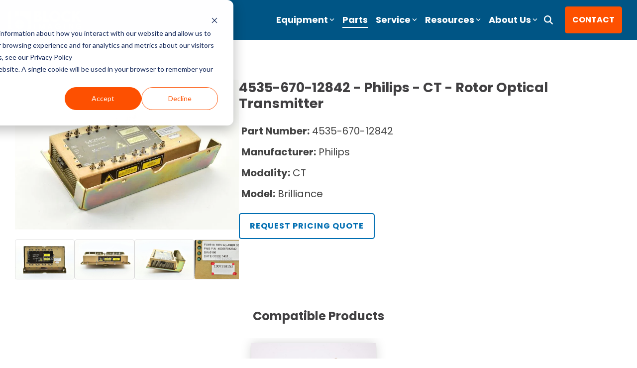

--- FILE ---
content_type: text/css
request_url: https://www.blockimaging.com/hubfs/hub_generated/template_assets/1/113799229499/1768939387172/template_child.min.css
body_size: 158
content:
@import url("//hello.myfonts.net/count/3cfbbe");@font-face{font-family:GreyCliffCF-Heavy;src:url(https://21795.fs1.hubspotusercontent-na1.net/hubfs/21795/fonts/GreycliffCF-Heavy/Connary_Fagen_-_Greycliff_CF_Heavy.eot) format("eot"),url(https://21795.fs1.hubspotusercontent-na1.net/hubfs/21795/fonts/GreycliffCF-Heavy/font.woff) format("woff"),url(https://21795.fs1.hubspotusercontent-na1.net/hubfs/21795/fonts/GreycliffCF-Heavy/font.woff) format("woff2"),url(https://21795.fs1.hubspotusercontent-na1.net/hubfs/21795/fonts/GreycliffCF-Heavy/Connary_Fagen_-_Greycliff_CF_Heavy.ttf) format("truetype")}@font-face{font-family:GreyCliffCF-Medium;src:url(https://21795.fs1.hubspotusercontent-na1.net/hubfs/21795/fonts/GreycliffCF-Medium/Connary_Fagen_-_Greycliff_CF_Medium.eot) format("eot"),url(https://21795.fs1.hubspotusercontent-na1.net/hubfs/21795/fonts/GreycliffCF-Medium/font.woff) format("woff"),url(https://21795.fs1.hubspotusercontent-na1.net/hubfs/21795/fonts/GreycliffCF-Medium/font.woff2) format("woff2"),url(https://21795.fs1.hubspotusercontent-na1.net/hubfs/21795/fonts/GreycliffCF-Medium/Connary_Fagen_-_Greycliff_CF_Medium.ttf) format("truetype")}@font-face{font-family:GreyCliffCF-Bold;src:url(https://21795.fs1.hubspotusercontent-na1.net/hubfs/21795/fonts/GreycliffCF-Bold/GreycliffCF-Bold.eot) format("eot"),url(https://21795.fs1.hubspotusercontent-na1.net/hubfs/21795/fonts/GreycliffCF-Bold/GreycliffCF-Bold.woff) format("woff"),url(https://21795.fs1.hubspotusercontent-na1.net/hubfs/21795/fonts/GreycliffCF-Bold/GreycliffCF-Bold.woff2) format("woff2"),url(https://21795.fs1.hubspotusercontent-na1.net/hubfs/21795/fonts/GreycliffCF-Bold/GreycliffCF-Bold.ttf) format("truetype")}@font-face{font-family:GreyCliffCF-Bold-Oblique;src:url(https://21795.fs1.hubspotusercontent-na1.net/hubfs/21795/fonts/GreycliffCF-Bold-Obligue/GreycliffCF-Bold-Oblique.eot) format("eot"),url(https://21795.fs1.hubspotusercontent-na1.net/hubfs/21795/fonts/GreycliffCF-Bold-Obligue/GreycliffCF-Bold-Oblique.woff) format("woff"),url(https://21795.fs1.hubspotusercontent-na1.net/hubfs/21795/fonts/GreycliffCF-Bold-Obligue/GreycliffCF-Bold-Oblique.woff2) format("woff2"),url(https://21795.fs1.hubspotusercontent-na1.net/hubfs/21795/fonts/GreycliffCF-Bold-Obligue/GreycliffCF-Bold-Oblique.ttf) format("truetype")}@font-face{font-family:GreyCliffCF-Demi-Bold;src:url(https://21795.fs1.hubspotusercontent-na1.net/hubfs/21795/fonts/GreycliffCF-DemiBold/GreycliffCF-Demi-Bold.eot) format("eot"),url(https://21795.fs1.hubspotusercontent-na1.net/hubfs/21795/fonts/GreycliffCF-DemiBold/GreyCliffCF-Demi-Bold.woff) format("woff"),url(https://21795.fs1.hubspotusercontent-na1.net/hubfs/21795/fonts/GreycliffCF-DemiBold/GreyCliffCF-Demi-Bold.woff2) format("woff2"),url(https://21795.fs1.hubspotusercontent-na1.net/hubfs/21795/fonts/GreycliffCF-DemiBold/GreycliffCF-Demi-Bold.ttf) format("truetype")}@font-face{font-family:GreyCliffCF-Demi-Bold-Oblique;src:url(https://21795.fs1.hubspotusercontent-na1.net/hubfs/21795/fonts/GreycliffCF-Demi-Bold-Oblique/GreycliffCF-Demi-Bold-Oblique.eot) format("eot"),url(https://21795.fs1.hubspotusercontent-na1.net/hubfs/21795/fonts/GreycliffCF-Demi-Bold-Oblique/GreycliffCF-Demi-Bold-Oblique.woff) format("woff"),url(https://21795.fs1.hubspotusercontent-na1.net/hubfs/21795/fonts/GreycliffCF-Demi-Bold-Oblique/GreycliffCF-Demi-Bold-Oblique.woff2) format("woff2"),url(https://21795.fs1.hubspotusercontent-na1.net/hubfs/21795/fonts/GreycliffCF-Demi-Bold-Oblique/GreycliffCF-Demi-Bold-Oblique.ttf) format("truetype")}.blog-post h2,.hhs-header-menu .hs-menu-wrapper.hs-menu-flow-horizontal>ul li a,.hhs-lang-switch .lang_list_class li a,.hhs-top-bar .hs-menu-wrapper.hs-menu-flow-horizontal>ul li a,h1,h1.blog-post__title,h2,h3,h4,h5,h6{font-family:Poppins}.hhs-foot-nav-col .hs-menu-wrapper.hs-menu-flow-horizontal>ul li a{font-family:Roboto Slab}.cta-primary,.cta-primary:active,.cta-secondary,.cta-secondary:active,.cta-tertiary,.cta-tertiary:active,.hhs-alt-nav .hhs-header-menu .hs-menu-wrapper.hs-menu-flow-horizontal>ul li .mega-menu a.cta-primary,.hhs-alt-nav .hhs-header-menu .hs-menu-wrapper.hs-menu-flow-horizontal>ul li .mega-menu a.cta-secondary,.hhs-alt-nav .hhs-header-menu .hs-menu-wrapper.hs-menu-flow-horizontal>ul li .mega-menu a.cta-tertiary,.hhs-header-menu .hs-menu-wrapper.hs-menu-flow-horizontal>ul li .mega-menu a.cta-primary,.hhs-header-menu .hs-menu-wrapper.hs-menu-flow-horizontal>ul li .mega-menu a.cta-secondary,.hhs-header-menu .hs-menu-wrapper.hs-menu-flow-horizontal>ul li .mega-menu a.cta-tertiary,.hhs-top-bar .hs-menu-wrapper.hs-menu-flow-horizontal>ul li .mega-menu a.cta-primary,.hhs-top-bar .hs-menu-wrapper.hs-menu-flow-horizontal>ul li .mega-menu a.cta-secondary,.hhs-top-bar .hs-menu-wrapper.hs-menu-flow-horizontal>ul li .mega-menu a.cta-tertiary,button{font-family:Poppins}.hhs-hat-menu .hs-menu-wrapper.hs-menu-flow-horizontal>ul li a{font-family:GreyCliffCF-Medium}.hhs-profile-card{height:100%;margin-bottom:0!important}.hhs-profile-card-mod .row>div{padding-bottom:30px}.blog-opt-3.post-page-full .blog-header-full{margin-bottom:0!important;padding-bottom:10px;padding-top:50px}.author-base-con{flex-direction:column;margin:auto auto 100px;max-width:600px;text-align:center}.author-base-con,.author-img-con{align-items:center;display:flex;justify-content:center}.author-img-con{border-radius:10px;-webkit-border-radius:10px;height:80px;margin-bottom:15px;overflow:hidden;width:80px}.author-img-con img{height:auto;min-width:100%}.author-name{font-size:20px;font-weight:700}@media (max-width:575px){.blog-opt-3 .featured-image{display:none}.post-header .blog-header__inner{padding-bottom:0;padding-top:0}.blog-opt-3.post-page-full .blog-header-full{padding-bottom:10px;padding-top:50px}}

--- FILE ---
content_type: text/css
request_url: https://www.blockimaging.com/hubfs/build_assets/block-imaging-hubspot-products-project/365/js_client_assets/assets/Products-jO6-sdHO.css
body_size: -234
content:
._sidebarContainer_1b417_1{font-family:GreyCliffCF-Heavy,sans-serif}._sidebarHeader_1b417_5{display:flex;justify-content:space-between;align-items:center;padding:10px;background-color:#f7f7f7;cursor:pointer;font-size:16px;font-weight:700;border-bottom:3px solid #ddd}._searchInputContainer_1b417_17{border-bottom:2px solid #ddd}._searchInput_1b417_17{width:100%;padding:10px;box-sizing:border-box;border-bottom:1px solid #ddd}._filterCategoryHeader_1b417_28{display:flex;justify-content:space-between;padding:10px;background-color:#f2f2f2;border-bottom:1px solid #ddd;cursor:pointer;font-weight:400}._filterOptions_1b417_38{max-height:400px;padding:10px;overflow-y:auto;scrollbar-width:thin}._filterOption_1b417_38{padding:10px;background-color:#fff;cursor:pointer;border:1px solid #ccc;border-radius:4px;margin-bottom:5px;transition:background-color .3s,color .3s}._filterOption_1b417_38._selected_1b417_55{background-color:#005f99;color:#fff}._clearAllButton_1b417_60{font-size:14px;padding:10px;width:100%;background-color:#d4d4d4;border:none;cursor:pointer;text-transform:uppercase;text-align:center;transition:all .3s ease}._clearAllButton_1b417_60:hover{background-color:#706f6f;color:#fff}._indicators_1b417_77{display:flex;align-items:center;gap:8px}._activeFilterIndicatorHeader_1b417_83,._activeFilterIndicator_1b417_83{width:12px;height:12px;background-color:#005f99;border-radius:50%}._collapseIndicator_1b417_97{font-size:18px;font-weight:500;font-family:Roboto-Slab,sans-serif}._loadingFilters_1b417_103{background-color:#f2f2f2;font-weight:500;padding:10px}@media (min-width: 736px){._sidebarContainer_1b417_1{display:none;width:100%;margin:0 0 20px}}@media (max-width: 735px){._filterOptions_1b417_38{max-height:200px}}


--- FILE ---
content_type: text/css
request_url: https://www.blockimaging.com/hubfs/build_assets/product-filter-changes/66/js_client_assets/assets/api-BKVrf5fg.css
body_size: -493
content:
._breadcrumb-container_1f4yf_2{display:flex;align-items:center;margin-bottom:40px;color:#555;font-weight:700;overflow:hidden;text-overflow:ellipsis}._breadcrumb-item_1f4yf_12{display:inline-flex;align-items:center}._breadcrumb-separator_1f4yf_17{color:#888;margin:0 5px;line-height:1;vertical-align:middle}._breadcrumb-link_1f4yf_24{text-decoration:none;color:#006eb2;transition:color .3s ease;white-space:nowrap;overflow:hidden;text-overflow:ellipsis;max-width:200px}._breadcrumb-link_1f4yf_24:hover{color:#0056b3;text-decoration:underline}._breadcrumb-link-last_1f4yf_39{color:#333;font-weight:700;cursor:default;text-decoration:none}._breadcrumb-container_1f4yf_2 a{display:inline-block;padding:2px 4px}@media (max-width: 900px){._breadcrumb-container_1f4yf_2 h5{font-size:1rem}._breadcrumb-container_1f4yf_2{align-items:flex-start}}@media (max-width: 735px){._breadcrumb-container_1f4yf_2 h5{font-size:.8rem}._breadcrumb-container_1f4yf_2{align-items:flex-start}._breadcrumb-item_1f4yf_12{font-size:16px}._breadcrumb-link_1f4yf_24{max-width:100%}}@media (max-width: 535px){._breadcrumb-container_1f4yf_2 h5{font-size:.7rem}}


--- FILE ---
content_type: text/css
request_url: https://www.blockimaging.com/hubfs/build_assets/product-filter-changes/66/js_client_assets/assets/Paginator-C14hlgLf.css
body_size: -236
content:
._paginator_kgyaj_1{display:flex;justify-content:center;align-items:center;gap:8px;margin:20px 0 50px}._arrowButton_kgyaj_9{background-color:#005f99;color:#fff;text-decoration:none;font-size:18px;padding:8px 12px;border-radius:4px;border:none;cursor:pointer;transition:background .2s}._arrowButton_kgyaj_9:hover{background-color:#fd5000;color:#fff}._currentPage_kgyaj_26{background-color:#fff;color:#005f99;font-size:18px;font-weight:700;padding:8px 12px;border-radius:4px;border:2px solid #005f99;min-width:40px;text-align:center}


--- FILE ---
content_type: text/css
request_url: https://www.blockimaging.com/hubfs/build_assets/block-imaging-hubspot-products-project/365/js_client_assets/assets/Products-jO6-sdHO.css
body_size: 115
content:
._sidebarContainer_1b417_1{font-family:GreyCliffCF-Heavy,sans-serif}._sidebarHeader_1b417_5{display:flex;justify-content:space-between;align-items:center;padding:10px;background-color:#f7f7f7;cursor:pointer;font-size:16px;font-weight:700;border-bottom:3px solid #ddd}._searchInputContainer_1b417_17{border-bottom:2px solid #ddd}._searchInput_1b417_17{width:100%;padding:10px;box-sizing:border-box;border-bottom:1px solid #ddd}._filterCategoryHeader_1b417_28{display:flex;justify-content:space-between;padding:10px;background-color:#f2f2f2;border-bottom:1px solid #ddd;cursor:pointer;font-weight:400}._filterOptions_1b417_38{max-height:400px;padding:10px;overflow-y:auto;scrollbar-width:thin}._filterOption_1b417_38{padding:10px;background-color:#fff;cursor:pointer;border:1px solid #ccc;border-radius:4px;margin-bottom:5px;transition:background-color .3s,color .3s}._filterOption_1b417_38._selected_1b417_55{background-color:#005f99;color:#fff}._clearAllButton_1b417_60{font-size:14px;padding:10px;width:100%;background-color:#d4d4d4;border:none;cursor:pointer;text-transform:uppercase;text-align:center;transition:all .3s ease}._clearAllButton_1b417_60:hover{background-color:#706f6f;color:#fff}._indicators_1b417_77{display:flex;align-items:center;gap:8px}._activeFilterIndicatorHeader_1b417_83,._activeFilterIndicator_1b417_83{width:12px;height:12px;background-color:#005f99;border-radius:50%}._collapseIndicator_1b417_97{font-size:18px;font-weight:500;font-family:Roboto-Slab,sans-serif}._loadingFilters_1b417_103{background-color:#f2f2f2;font-weight:500;padding:10px}@media (min-width: 736px){._sidebarContainer_1b417_1{display:none;width:100%;margin:0 0 20px}}@media (max-width: 735px){._filterOptions_1b417_38{max-height:200px}}


--- FILE ---
content_type: application/javascript
request_url: https://www.blockimaging.com/hubfs/build_assets/product-filter-changes/66/js_client_assets/assets/ProductDetail-CgG8G9Rv.js
body_size: 38727
content:
import{c as ai}from"./virtual_clientRenderIsland-CfWTAPqw.js";import{_ as Bt}from"./_islands-entry-CNVn2VTw.js";import F,{forwardRef as kt,useState as Q,useRef as Z,useEffect as J,createContext as Ft,useLayoutEffect as li,jsx as z,jsxs as k,useMemo as me,Fragment as De}from"https://static.hsappstatic.net/cms-js-static/ex/js/react/v18/react-combined.mjs";import{B as oi,g as Mt,a as di,b as ci}from"./api--TDWaBaa.js";import{c as de,J as It,p as q}from"./index-CC6up3CY.js";/*!
  * PhotoSwipe Lightbox 5.4.4 - https://photoswipe.com
  * (c) 2024 Dmytro Semenov
  */function ge(t,e,i){const s=document.createElement(e);return t&&(s.className=t),i&&i.appendChild(s),s}function ui(t,e,i){let s=`translate3d(${t}px,0px,0)`;return i!==void 0&&(s+=` scale3d(${i},${i},1)`),s}function Re(t,e,i){t.style.width=typeof e=="number"?`${e}px`:e,t.style.height=typeof i=="number"?`${i}px`:i}const K={IDLE:"idle",LOADING:"loading",LOADED:"loaded",ERROR:"error"};function fi(t){return"button"in t&&t.button===1||t.ctrlKey||t.metaKey||t.altKey||t.shiftKey}function ve(t,e,i=document){let s=[];if(t instanceof Element)s=[t];else if(t instanceof NodeList||Array.isArray(t))s=Array.from(t);else{const n=typeof t=="string"?t:e;n&&(s=Array.from(i.querySelectorAll(n)))}return s}function pi(t){return typeof t=="function"&&t.prototype&&t.prototype.goTo}function Lt(){return!!(navigator.vendor&&navigator.vendor.match(/apple/i))}class hi{constructor(e,i){this.type=e,this.defaultPrevented=!1,i&&Object.assign(this,i)}preventDefault(){this.defaultPrevented=!0}}class mi{constructor(){this._listeners={},this._filters={},this.pswp=void 0,this.options=void 0}addFilter(e,i,s=100){var n,r,a;this._filters[e]||(this._filters[e]=[]),(n=this._filters[e])===null||n===void 0||n.push({fn:i,priority:s}),(r=this._filters[e])===null||r===void 0||r.sort((l,o)=>l.priority-o.priority),(a=this.pswp)===null||a===void 0||a.addFilter(e,i,s)}removeFilter(e,i){this._filters[e]&&(this._filters[e]=this._filters[e].filter(s=>s.fn!==i)),this.pswp&&this.pswp.removeFilter(e,i)}applyFilters(e,...i){var s;return(s=this._filters[e])===null||s===void 0||s.forEach(n=>{i[0]=n.fn.apply(this,i)}),i[0]}on(e,i){var s,n;this._listeners[e]||(this._listeners[e]=[]),(s=this._listeners[e])===null||s===void 0||s.push(i),(n=this.pswp)===null||n===void 0||n.on(e,i)}off(e,i){var s;this._listeners[e]&&(this._listeners[e]=this._listeners[e].filter(n=>i!==n)),(s=this.pswp)===null||s===void 0||s.off(e,i)}dispatch(e,i){var s;if(this.pswp)return this.pswp.dispatch(e,i);const n=new hi(e,i);return(s=this._listeners[e])===null||s===void 0||s.forEach(r=>{r.call(this,n)}),n}}class gi{constructor(e,i){if(this.element=ge("pswp__img pswp__img--placeholder",e?"img":"div",i),e){const s=this.element;s.decoding="async",s.alt="",s.src=e,s.setAttribute("role","presentation")}this.element.setAttribute("aria-hidden","true")}setDisplayedSize(e,i){this.element&&(this.element.tagName==="IMG"?(Re(this.element,250,"auto"),this.element.style.transformOrigin="0 0",this.element.style.transform=ui(0,0,e/250)):Re(this.element,e,i))}destroy(){var e;(e=this.element)!==null&&e!==void 0&&e.parentNode&&this.element.remove(),this.element=null}}class vi{constructor(e,i,s){this.instance=i,this.data=e,this.index=s,this.element=void 0,this.placeholder=void 0,this.slide=void 0,this.displayedImageWidth=0,this.displayedImageHeight=0,this.width=Number(this.data.w)||Number(this.data.width)||0,this.height=Number(this.data.h)||Number(this.data.height)||0,this.isAttached=!1,this.hasSlide=!1,this.isDecoding=!1,this.state=K.IDLE,this.data.type?this.type=this.data.type:this.data.src?this.type="image":this.type="html",this.instance.dispatch("contentInit",{content:this})}removePlaceholder(){this.placeholder&&!this.keepPlaceholder()&&setTimeout(()=>{this.placeholder&&(this.placeholder.destroy(),this.placeholder=void 0)},1e3)}load(e,i){if(this.slide&&this.usePlaceholder())if(this.placeholder){const s=this.placeholder.element;s&&!s.parentElement&&this.slide.container.prepend(s)}else{const s=this.instance.applyFilters("placeholderSrc",this.data.msrc&&this.slide.isFirstSlide?this.data.msrc:!1,this);this.placeholder=new gi(s,this.slide.container)}this.element&&!i||this.instance.dispatch("contentLoad",{content:this,isLazy:e}).defaultPrevented||(this.isImageContent()?(this.element=ge("pswp__img","img"),this.displayedImageWidth&&this.loadImage(e)):(this.element=ge("pswp__content","div"),this.element.innerHTML=this.data.html||""),i&&this.slide&&this.slide.updateContentSize(!0))}loadImage(e){var i,s;if(!this.isImageContent()||!this.element||this.instance.dispatch("contentLoadImage",{content:this,isLazy:e}).defaultPrevented)return;const n=this.element;this.updateSrcsetSizes(),this.data.srcset&&(n.srcset=this.data.srcset),n.src=(i=this.data.src)!==null&&i!==void 0?i:"",n.alt=(s=this.data.alt)!==null&&s!==void 0?s:"",this.state=K.LOADING,n.complete?this.onLoaded():(n.onload=()=>{this.onLoaded()},n.onerror=()=>{this.onError()})}setSlide(e){this.slide=e,this.hasSlide=!0,this.instance=e.pswp}onLoaded(){this.state=K.LOADED,this.slide&&this.element&&(this.instance.dispatch("loadComplete",{slide:this.slide,content:this}),this.slide.isActive&&this.slide.heavyAppended&&!this.element.parentNode&&(this.append(),this.slide.updateContentSize(!0)),(this.state===K.LOADED||this.state===K.ERROR)&&this.removePlaceholder())}onError(){this.state=K.ERROR,this.slide&&(this.displayError(),this.instance.dispatch("loadComplete",{slide:this.slide,isError:!0,content:this}),this.instance.dispatch("loadError",{slide:this.slide,content:this}))}isLoading(){return this.instance.applyFilters("isContentLoading",this.state===K.LOADING,this)}isError(){return this.state===K.ERROR}isImageContent(){return this.type==="image"}setDisplayedSize(e,i){if(this.element&&(this.placeholder&&this.placeholder.setDisplayedSize(e,i),!this.instance.dispatch("contentResize",{content:this,width:e,height:i}).defaultPrevented&&(Re(this.element,e,i),this.isImageContent()&&!this.isError()))){const s=!this.displayedImageWidth&&e;this.displayedImageWidth=e,this.displayedImageHeight=i,s?this.loadImage(!1):this.updateSrcsetSizes(),this.slide&&this.instance.dispatch("imageSizeChange",{slide:this.slide,width:e,height:i,content:this})}}isZoomable(){return this.instance.applyFilters("isContentZoomable",this.isImageContent()&&this.state!==K.ERROR,this)}updateSrcsetSizes(){if(!this.isImageContent()||!this.element||!this.data.srcset)return;const e=this.element,i=this.instance.applyFilters("srcsetSizesWidth",this.displayedImageWidth,this);(!e.dataset.largestUsedSize||i>parseInt(e.dataset.largestUsedSize,10))&&(e.sizes=i+"px",e.dataset.largestUsedSize=String(i))}usePlaceholder(){return this.instance.applyFilters("useContentPlaceholder",this.isImageContent(),this)}lazyLoad(){this.instance.dispatch("contentLazyLoad",{content:this}).defaultPrevented||this.load(!0)}keepPlaceholder(){return this.instance.applyFilters("isKeepingPlaceholder",this.isLoading(),this)}destroy(){this.hasSlide=!1,this.slide=void 0,!this.instance.dispatch("contentDestroy",{content:this}).defaultPrevented&&(this.remove(),this.placeholder&&(this.placeholder.destroy(),this.placeholder=void 0),this.isImageContent()&&this.element&&(this.element.onload=null,this.element.onerror=null,this.element=void 0))}displayError(){if(this.slide){var e,i;let s=ge("pswp__error-msg","div");s.innerText=(e=(i=this.instance.options)===null||i===void 0?void 0:i.errorMsg)!==null&&e!==void 0?e:"",s=this.instance.applyFilters("contentErrorElement",s,this),this.element=ge("pswp__content pswp__error-msg-container","div"),this.element.appendChild(s),this.slide.container.innerText="",this.slide.container.appendChild(this.element),this.slide.updateContentSize(!0),this.removePlaceholder()}}append(){if(this.isAttached||!this.element)return;if(this.isAttached=!0,this.state===K.ERROR){this.displayError();return}if(this.instance.dispatch("contentAppend",{content:this}).defaultPrevented)return;const e="decode"in this.element;this.isImageContent()?e&&this.slide&&(!this.slide.isActive||Lt())?(this.isDecoding=!0,this.element.decode().catch(()=>{}).finally(()=>{this.isDecoding=!1,this.appendImage()})):this.appendImage():this.slide&&!this.element.parentNode&&this.slide.container.appendChild(this.element)}activate(){this.instance.dispatch("contentActivate",{content:this}).defaultPrevented||!this.slide||(this.isImageContent()&&this.isDecoding&&!Lt()?this.appendImage():this.isError()&&this.load(!1,!0),this.slide.holderElement&&this.slide.holderElement.setAttribute("aria-hidden","false"))}deactivate(){this.instance.dispatch("contentDeactivate",{content:this}),this.slide&&this.slide.holderElement&&this.slide.holderElement.setAttribute("aria-hidden","true")}remove(){this.isAttached=!1,!this.instance.dispatch("contentRemove",{content:this}).defaultPrevented&&(this.element&&this.element.parentNode&&this.element.remove(),this.placeholder&&this.placeholder.element&&this.placeholder.element.remove())}appendImage(){this.isAttached&&(this.instance.dispatch("contentAppendImage",{content:this}).defaultPrevented||(this.slide&&this.element&&!this.element.parentNode&&this.slide.container.appendChild(this.element),(this.state===K.LOADED||this.state===K.ERROR)&&this.removePlaceholder()))}}function wi(t,e){if(t.getViewportSizeFn){const i=t.getViewportSizeFn(t,e);if(i)return i}return{x:document.documentElement.clientWidth,y:window.innerHeight}}function Ee(t,e,i,s,n){let r=0;if(e.paddingFn)r=e.paddingFn(i,s,n)[t];else if(e.padding)r=e.padding[t];else{const a="padding"+t[0].toUpperCase()+t.slice(1);e[a]&&(r=e[a])}return Number(r)||0}function bi(t,e,i,s){return{x:e.x-Ee("left",t,e,i,s)-Ee("right",t,e,i,s),y:e.y-Ee("top",t,e,i,s)-Ee("bottom",t,e,i,s)}}const Ot=4e3;class Si{constructor(e,i,s,n){this.pswp=n,this.options=e,this.itemData=i,this.index=s,this.panAreaSize=null,this.elementSize=null,this.fit=1,this.fill=1,this.vFill=1,this.initial=1,this.secondary=1,this.max=1,this.min=1}update(e,i,s){const n={x:e,y:i};this.elementSize=n,this.panAreaSize=s;const r=s.x/n.x,a=s.y/n.y;this.fit=Math.min(1,r<a?r:a),this.fill=Math.min(1,r>a?r:a),this.vFill=Math.min(1,a),this.initial=this._getInitial(),this.secondary=this._getSecondary(),this.max=Math.max(this.initial,this.secondary,this._getMax()),this.min=Math.min(this.fit,this.initial,this.secondary),this.pswp&&this.pswp.dispatch("zoomLevelsUpdate",{zoomLevels:this,slideData:this.itemData})}_parseZoomLevelOption(e){const i=e+"ZoomLevel",s=this.options[i];if(s)return typeof s=="function"?s(this):s==="fill"?this.fill:s==="fit"?this.fit:Number(s)}_getSecondary(){let e=this._parseZoomLevelOption("secondary");return e||(e=Math.min(1,this.fit*3),this.elementSize&&e*this.elementSize.x>Ot&&(e=Ot/this.elementSize.x),e)}_getInitial(){return this._parseZoomLevelOption("initial")||this.fit}_getMax(){return this._parseZoomLevelOption("max")||Math.max(1,this.fit*4)}}function Rt(t,e,i){const s=e.createContentFromData(t,i);let n;const{options:r}=e;if(r){n=new Si(r,t,-1);let a;e.pswp?a=e.pswp.viewportSize:a=wi(r,e);const l=bi(r,a,t,i);n.update(s.width,s.height,l)}return s.lazyLoad(),n&&s.setDisplayedSize(Math.ceil(s.width*n.initial),Math.ceil(s.height*n.initial)),s}function yi(t,e){const i=e.getItemData(t);if(!e.dispatch("lazyLoadSlide",{index:t,itemData:i}).defaultPrevented)return Rt(i,e,t)}class Ei extends mi{getNumItems(){var e;let i=0;const s=(e=this.options)===null||e===void 0?void 0:e.dataSource;s&&"length"in s?i=s.length:s&&"gallery"in s&&(s.items||(s.items=this._getGalleryDOMElements(s.gallery)),s.items&&(i=s.items.length));const n=this.dispatch("numItems",{dataSource:s,numItems:i});return this.applyFilters("numItems",n.numItems,s)}createContentFromData(e,i){return new vi(e,this,i)}getItemData(e){var i;const s=(i=this.options)===null||i===void 0?void 0:i.dataSource;let n={};Array.isArray(s)?n=s[e]:s&&"gallery"in s&&(s.items||(s.items=this._getGalleryDOMElements(s.gallery)),n=s.items[e]);let r=n;r instanceof Element&&(r=this._domElementToItemData(r));const a=this.dispatch("itemData",{itemData:r||{},index:e});return this.applyFilters("itemData",a.itemData,e)}_getGalleryDOMElements(e){var i,s;return(i=this.options)!==null&&i!==void 0&&i.children||(s=this.options)!==null&&s!==void 0&&s.childSelector?ve(this.options.children,this.options.childSelector,e)||[]:[e]}_domElementToItemData(e){const i={element:e},s=e.tagName==="A"?e:e.querySelector("a");if(s){i.src=s.dataset.pswpSrc||s.href,s.dataset.pswpSrcset&&(i.srcset=s.dataset.pswpSrcset),i.width=s.dataset.pswpWidth?parseInt(s.dataset.pswpWidth,10):0,i.height=s.dataset.pswpHeight?parseInt(s.dataset.pswpHeight,10):0,i.w=i.width,i.h=i.height,s.dataset.pswpType&&(i.type=s.dataset.pswpType);const r=e.querySelector("img");if(r){var n;i.msrc=r.currentSrc||r.src,i.alt=(n=r.getAttribute("alt"))!==null&&n!==void 0?n:""}(s.dataset.pswpCropped||s.dataset.cropped)&&(i.thumbCropped=!0)}return this.applyFilters("domItemData",i,e,s)}lazyLoadData(e,i){return Rt(e,this,i)}}class Vt extends Ei{constructor(e){super(),this.options=e||{},this._uid=0,this.shouldOpen=!1,this._preloadedContent=void 0,this.onThumbnailsClick=this.onThumbnailsClick.bind(this)}init(){ve(this.options.gallery,this.options.gallerySelector).forEach(e=>{e.addEventListener("click",this.onThumbnailsClick,!1)})}onThumbnailsClick(e){if(fi(e)||window.pswp)return;let i={x:e.clientX,y:e.clientY};!i.x&&!i.y&&(i=null);let s=this.getClickedIndex(e);s=this.applyFilters("clickedIndex",s,e,this);const n={gallery:e.currentTarget};s>=0&&(e.preventDefault(),this.loadAndOpen(s,n,i))}getClickedIndex(e){if(this.options.getClickedIndexFn)return this.options.getClickedIndexFn.call(this,e);const i=e.target,n=ve(this.options.children,this.options.childSelector,e.currentTarget).findIndex(r=>r===i||r.contains(i));return n!==-1?n:this.options.children||this.options.childSelector?-1:0}loadAndOpen(e,i,s){if(window.pswp||!this.options)return!1;if(!i&&this.options.gallery&&this.options.children){const n=ve(this.options.gallery);n[0]&&(i={gallery:n[0]})}return this.options.index=e,this.options.initialPointerPos=s,this.shouldOpen=!0,this.preload(e,i),!0}preload(e,i){const{options:s}=this;i&&(s.dataSource=i);const n=[],r=typeof s.pswpModule;if(pi(s.pswpModule))n.push(Promise.resolve(s.pswpModule));else{if(r==="string")throw new Error("pswpModule as string is no longer supported");if(r==="function")n.push(s.pswpModule());else throw new Error("pswpModule is not valid")}typeof s.openPromise=="function"&&n.push(s.openPromise()),s.preloadFirstSlide!==!1&&e>=0&&(this._preloadedContent=yi(e,this));const a=++this._uid;Promise.all(n).then(l=>{if(this.shouldOpen){const o=l[0];this._openPhotoswipe(o,a)}})}_openPhotoswipe(e,i){if(i!==this._uid&&this.shouldOpen||(this.shouldOpen=!1,window.pswp))return;const s=typeof e=="object"?new e.default(this.options):new e(this.options);this.pswp=s,window.pswp=s,Object.keys(this._listeners).forEach(n=>{var r;(r=this._listeners[n])===null||r===void 0||r.forEach(a=>{s.on(n,a)})}),Object.keys(this._filters).forEach(n=>{var r;(r=this._filters[n])===null||r===void 0||r.forEach(a=>{s.addFilter(n,a.fn,a.priority)})}),this._preloadedContent&&(s.contentLoader.addToCache(this._preloadedContent),this._preloadedContent=void 0),s.on("destroy",()=>{this.pswp=void 0,delete window.pswp}),s.init()}destroy(){var e;(e=this.pswp)===null||e===void 0||e.destroy(),this.shouldOpen=!1,this._listeners={},ve(this.options.gallery,this.options.gallerySelector).forEach(i=>{i.removeEventListener("click",this.onThumbnailsClick,!1)})}}function Dt(t){return t!==null&&typeof t=="object"&&"constructor"in t&&t.constructor===Object}function je(t,e){t===void 0&&(t={}),e===void 0&&(e={});const i=["__proto__","constructor","prototype"];Object.keys(e).filter(s=>i.indexOf(s)<0).forEach(s=>{typeof t[s]>"u"?t[s]=e[s]:Dt(e[s])&&Dt(t[s])&&Object.keys(e[s]).length>0&&je(t[s],e[s])})}const Ht={body:{},addEventListener(){},removeEventListener(){},activeElement:{blur(){},nodeName:""},querySelector(){return null},querySelectorAll(){return[]},getElementById(){return null},createEvent(){return{initEvent(){}}},createElement(){return{children:[],childNodes:[],style:{},setAttribute(){},getElementsByTagName(){return[]}}},createElementNS(){return{}},importNode(){return null},location:{hash:"",host:"",hostname:"",href:"",origin:"",pathname:"",protocol:"",search:""}};function ie(){const t=typeof document<"u"?document:{};return je(t,Ht),t}const xi={document:Ht,navigator:{userAgent:""},location:{hash:"",host:"",hostname:"",href:"",origin:"",pathname:"",protocol:"",search:""},history:{replaceState(){},pushState(){},go(){},back(){}},CustomEvent:function(){return this},addEventListener(){},removeEventListener(){},getComputedStyle(){return{getPropertyValue(){return""}}},Image(){},Date(){},screen:{},setTimeout(){},clearTimeout(){},matchMedia(){return{}},requestAnimationFrame(t){return typeof setTimeout>"u"?(t(),null):setTimeout(t,0)},cancelAnimationFrame(t){typeof setTimeout>"u"||clearTimeout(t)}};function H(){const t=typeof window<"u"?window:{};return je(t,xi),t}function ae(t){return t===void 0&&(t=""),t.trim().split(" ").filter(e=>!!e.trim())}function Ti(t){const e=t;Object.keys(e).forEach(i=>{try{e[i]=null}catch{}try{delete e[i]}catch{}})}function We(t,e){return e===void 0&&(e=0),setTimeout(t,e)}function _e(){return Date.now()}function Ci(t){const e=H();let i;return e.getComputedStyle&&(i=e.getComputedStyle(t,null)),!i&&t.currentStyle&&(i=t.currentStyle),i||(i=t.style),i}function _i(t,e){e===void 0&&(e="x");const i=H();let s,n,r;const a=Ci(t);return i.WebKitCSSMatrix?(n=a.transform||a.webkitTransform,n.split(",").length>6&&(n=n.split(", ").map(l=>l.replace(",",".")).join(", ")),r=new i.WebKitCSSMatrix(n==="none"?"":n)):(r=a.MozTransform||a.OTransform||a.MsTransform||a.msTransform||a.transform||a.getPropertyValue("transform").replace("translate(","matrix(1, 0, 0, 1,"),s=r.toString().split(",")),e==="x"&&(i.WebKitCSSMatrix?n=r.m41:s.length===16?n=parseFloat(s[12]):n=parseFloat(s[4])),e==="y"&&(i.WebKitCSSMatrix?n=r.m42:s.length===16?n=parseFloat(s[13]):n=parseFloat(s[5])),n||0}function xe(t){return typeof t=="object"&&t!==null&&t.constructor&&Object.prototype.toString.call(t).slice(8,-1)==="Object"}function Pi(t){return typeof window<"u"&&typeof window.HTMLElement<"u"?t instanceof HTMLElement:t&&(t.nodeType===1||t.nodeType===11)}function U(){const t=Object(arguments.length<=0?void 0:arguments[0]),e=["__proto__","constructor","prototype"];for(let i=1;i<arguments.length;i+=1){const s=i<0||arguments.length<=i?void 0:arguments[i];if(s!=null&&!Pi(s)){const n=Object.keys(Object(s)).filter(r=>e.indexOf(r)<0);for(let r=0,a=n.length;r<a;r+=1){const l=n[r],o=Object.getOwnPropertyDescriptor(s,l);o!==void 0&&o.enumerable&&(xe(t[l])&&xe(s[l])?s[l].__swiper__?t[l]=s[l]:U(t[l],s[l]):!xe(t[l])&&xe(s[l])?(t[l]={},s[l].__swiper__?t[l]=s[l]:U(t[l],s[l])):t[l]=s[l])}}}return t}function Te(t,e,i){t.style.setProperty(e,i)}function qt(t){let{swiper:e,targetPosition:i,side:s}=t;const n=H(),r=-e.translate;let a=null,l;const o=e.params.speed;e.wrapperEl.style.scrollSnapType="none",n.cancelAnimationFrame(e.cssModeFrameID);const d=i>r?"next":"prev",c=(m,v)=>d==="next"&&m>=v||d==="prev"&&m<=v,f=()=>{l=new Date().getTime(),a===null&&(a=l);const m=Math.max(Math.min((l-a)/o,1),0),v=.5-Math.cos(m*Math.PI)/2;let h=r+v*(i-r);if(c(h,i)&&(h=i),e.wrapperEl.scrollTo({[s]:h}),c(h,i)){e.wrapperEl.style.overflow="hidden",e.wrapperEl.style.scrollSnapType="",setTimeout(()=>{e.wrapperEl.style.overflow="",e.wrapperEl.scrollTo({[s]:h})}),n.cancelAnimationFrame(e.cssModeFrameID);return}e.cssModeFrameID=n.requestAnimationFrame(f)};f()}function ee(t,e){e===void 0&&(e="");const i=H(),s=[...t.children];return i.HTMLSlotElement&&t instanceof HTMLSlotElement&&s.push(...t.assignedElements()),e?s.filter(n=>n.matches(e)):s}function Mi(t,e){const i=[e];for(;i.length>0;){const s=i.shift();if(t===s)return!0;i.push(...s.children,...s.shadowRoot?s.shadowRoot.children:[],...s.assignedElements?s.assignedElements():[])}}function Ii(t,e){const i=H();let s=e.contains(t);return!s&&i.HTMLSlotElement&&e instanceof HTMLSlotElement&&(s=[...e.assignedElements()].includes(t),s||(s=Mi(t,e))),s}function Pe(t){try{console.warn(t);return}catch{}}function be(t,e){e===void 0&&(e=[]);const i=document.createElement(t);return i.classList.add(...Array.isArray(e)?e:ae(e)),i}function Li(t){const e=H(),i=ie(),s=t.getBoundingClientRect(),n=i.body,r=t.clientTop||n.clientTop||0,a=t.clientLeft||n.clientLeft||0,l=t===e?e.scrollY:t.scrollTop,o=t===e?e.scrollX:t.scrollLeft;return{top:s.top+l-r,left:s.left+o-a}}function Oi(t,e){const i=[];for(;t.previousElementSibling;){const s=t.previousElementSibling;e?s.matches(e)&&i.push(s):i.push(s),t=s}return i}function Di(t,e){const i=[];for(;t.nextElementSibling;){const s=t.nextElementSibling;e?s.matches(e)&&i.push(s):i.push(s),t=s}return i}function le(t,e){return H().getComputedStyle(t,null).getPropertyValue(e)}function Me(t){let e=t,i;if(e){for(i=0;(e=e.previousSibling)!==null;)e.nodeType===1&&(i+=1);return i}}function jt(t,e){const i=[];let s=t.parentElement;for(;s;)e?s.matches(e)&&i.push(s):i.push(s),s=s.parentElement;return i}function Ve(t,e,i){const s=H();return t[e==="width"?"offsetWidth":"offsetHeight"]+parseFloat(s.getComputedStyle(t,null).getPropertyValue(e==="width"?"margin-right":"margin-top"))+parseFloat(s.getComputedStyle(t,null).getPropertyValue(e==="width"?"margin-left":"margin-bottom"))}function R(t){return(Array.isArray(t)?t:[t]).filter(e=>!!e)}function Ie(t,e){e===void 0&&(e=""),typeof trustedTypes<"u"?t.innerHTML=trustedTypes.createPolicy("html",{createHTML:i=>i}).createHTML(e):t.innerHTML=e}let ze;function zi(){const t=H(),e=ie();return{smoothScroll:e.documentElement&&e.documentElement.style&&"scrollBehavior"in e.documentElement.style,touch:!!("ontouchstart"in t||t.DocumentTouch&&e instanceof t.DocumentTouch)}}function Wt(){return ze||(ze=zi()),ze}let Ae;function Ai(t){let{userAgent:e}=t===void 0?{}:t;const i=Wt(),s=H(),n=s.navigator.platform,r=e||s.navigator.userAgent,a={ios:!1,android:!1},l=s.screen.width,o=s.screen.height,d=r.match(/(Android);?[\s\/]+([\d.]+)?/);let c=r.match(/(iPad).*OS\s([\d_]+)/);const f=r.match(/(iPod)(.*OS\s([\d_]+))?/),m=!c&&r.match(/(iPhone\sOS|iOS)\s([\d_]+)/),v=n==="Win32";let h=n==="MacIntel";const w=["1024x1366","1366x1024","834x1194","1194x834","834x1112","1112x834","768x1024","1024x768","820x1180","1180x820","810x1080","1080x810"];return!c&&h&&i.touch&&w.indexOf(`${l}x${o}`)>=0&&(c=r.match(/(Version)\/([\d.]+)/),c||(c=[0,1,"13_0_0"]),h=!1),d&&!v&&(a.os="android",a.android=!0),(c||m||f)&&(a.os="ios",a.ios=!0),a}function Yt(t){return t===void 0&&(t={}),Ae||(Ae=Ai(t)),Ae}let Ne;function Ni(){const t=H(),e=Yt();let i=!1;function s(){const l=t.navigator.userAgent.toLowerCase();return l.indexOf("safari")>=0&&l.indexOf("chrome")<0&&l.indexOf("android")<0}if(s()){const l=String(t.navigator.userAgent);if(l.includes("Version/")){const[o,d]=l.split("Version/")[1].split(" ")[0].split(".").map(c=>Number(c));i=o<16||o===16&&d<2}}const n=/(iPhone|iPod|iPad).*AppleWebKit(?!.*Safari)/i.test(t.navigator.userAgent),r=s(),a=r||n&&e.ios;return{isSafari:i||r,needPerspectiveFix:i,need3dFix:a,isWebView:n}}function Xt(){return Ne||(Ne=Ni()),Ne}function $i(t){let{swiper:e,on:i,emit:s}=t;const n=H();let r=null,a=null;const l=()=>{!e||e.destroyed||!e.initialized||(s("beforeResize"),s("resize"))},o=()=>{!e||e.destroyed||!e.initialized||(r=new ResizeObserver(f=>{a=n.requestAnimationFrame(()=>{const{width:m,height:v}=e;let h=m,w=v;f.forEach(E=>{let{contentBoxSize:g,contentRect:u,target:p}=E;p&&p!==e.el||(h=u?u.width:(g[0]||g).inlineSize,w=u?u.height:(g[0]||g).blockSize)}),(h!==m||w!==v)&&l()})}),r.observe(e.el))},d=()=>{a&&n.cancelAnimationFrame(a),r&&r.unobserve&&e.el&&(r.unobserve(e.el),r=null)},c=()=>{!e||e.destroyed||!e.initialized||s("orientationchange")};i("init",()=>{if(e.params.resizeObserver&&typeof n.ResizeObserver<"u"){o();return}n.addEventListener("resize",l),n.addEventListener("orientationchange",c)}),i("destroy",()=>{d(),n.removeEventListener("resize",l),n.removeEventListener("orientationchange",c)})}function Gi(t){let{swiper:e,extendParams:i,on:s,emit:n}=t;const r=[],a=H(),l=function(c,f){f===void 0&&(f={});const m=a.MutationObserver||a.WebkitMutationObserver,v=new m(h=>{if(e.__preventObserver__)return;if(h.length===1){n("observerUpdate",h[0]);return}const w=function(){n("observerUpdate",h[0])};a.requestAnimationFrame?a.requestAnimationFrame(w):a.setTimeout(w,0)});v.observe(c,{attributes:typeof f.attributes>"u"?!0:f.attributes,childList:e.isElement||(typeof f.childList>"u"?!0:f).childList,characterData:typeof f.characterData>"u"?!0:f.characterData}),r.push(v)},o=()=>{if(e.params.observer){if(e.params.observeParents){const c=jt(e.hostEl);for(let f=0;f<c.length;f+=1)l(c[f])}l(e.hostEl,{childList:e.params.observeSlideChildren}),l(e.wrapperEl,{attributes:!1})}},d=()=>{r.forEach(c=>{c.disconnect()}),r.splice(0,r.length)};i({observer:!1,observeParents:!1,observeSlideChildren:!1}),s("init",o),s("destroy",d)}var Bi={on(t,e,i){const s=this;if(!s.eventsListeners||s.destroyed||typeof e!="function")return s;const n=i?"unshift":"push";return t.split(" ").forEach(r=>{s.eventsListeners[r]||(s.eventsListeners[r]=[]),s.eventsListeners[r][n](e)}),s},once(t,e,i){const s=this;if(!s.eventsListeners||s.destroyed||typeof e!="function")return s;function n(){s.off(t,n),n.__emitterProxy&&delete n.__emitterProxy;for(var r=arguments.length,a=new Array(r),l=0;l<r;l++)a[l]=arguments[l];e.apply(s,a)}return n.__emitterProxy=e,s.on(t,n,i)},onAny(t,e){const i=this;if(!i.eventsListeners||i.destroyed||typeof t!="function")return i;const s=e?"unshift":"push";return i.eventsAnyListeners.indexOf(t)<0&&i.eventsAnyListeners[s](t),i},offAny(t){const e=this;if(!e.eventsListeners||e.destroyed||!e.eventsAnyListeners)return e;const i=e.eventsAnyListeners.indexOf(t);return i>=0&&e.eventsAnyListeners.splice(i,1),e},off(t,e){const i=this;return!i.eventsListeners||i.destroyed||!i.eventsListeners||t.split(" ").forEach(s=>{typeof e>"u"?i.eventsListeners[s]=[]:i.eventsListeners[s]&&i.eventsListeners[s].forEach((n,r)=>{(n===e||n.__emitterProxy&&n.__emitterProxy===e)&&i.eventsListeners[s].splice(r,1)})}),i},emit(){const t=this;if(!t.eventsListeners||t.destroyed||!t.eventsListeners)return t;let e,i,s;for(var n=arguments.length,r=new Array(n),a=0;a<n;a++)r[a]=arguments[a];return typeof r[0]=="string"||Array.isArray(r[0])?(e=r[0],i=r.slice(1,r.length),s=t):(e=r[0].events,i=r[0].data,s=r[0].context||t),i.unshift(s),(Array.isArray(e)?e:e.split(" ")).forEach(o=>{t.eventsAnyListeners&&t.eventsAnyListeners.length&&t.eventsAnyListeners.forEach(d=>{d.apply(s,[o,...i])}),t.eventsListeners&&t.eventsListeners[o]&&t.eventsListeners[o].forEach(d=>{d.apply(s,i)})}),t}};function ki(){const t=this;let e,i;const s=t.el;typeof t.params.width<"u"&&t.params.width!==null?e=t.params.width:e=s.clientWidth,typeof t.params.height<"u"&&t.params.height!==null?i=t.params.height:i=s.clientHeight,!(e===0&&t.isHorizontal()||i===0&&t.isVertical())&&(e=e-parseInt(le(s,"padding-left")||0,10)-parseInt(le(s,"padding-right")||0,10),i=i-parseInt(le(s,"padding-top")||0,10)-parseInt(le(s,"padding-bottom")||0,10),Number.isNaN(e)&&(e=0),Number.isNaN(i)&&(i=0),Object.assign(t,{width:e,height:i,size:t.isHorizontal()?e:i}))}function Fi(){const t=this;function e(T,_){return parseFloat(T.getPropertyValue(t.getDirectionLabel(_))||0)}const i=t.params,{wrapperEl:s,slidesEl:n,size:r,rtlTranslate:a,wrongRTL:l}=t,o=t.virtual&&i.virtual.enabled,d=o?t.virtual.slides.length:t.slides.length,c=ee(n,`.${t.params.slideClass}, swiper-slide`),f=o?t.virtual.slides.length:c.length;let m=[];const v=[],h=[];let w=i.slidesOffsetBefore;typeof w=="function"&&(w=i.slidesOffsetBefore.call(t));let E=i.slidesOffsetAfter;typeof E=="function"&&(E=i.slidesOffsetAfter.call(t));const g=t.snapGrid.length,u=t.slidesGrid.length;let p=i.spaceBetween,b=-w,S=0,I=0;if(typeof r>"u")return;typeof p=="string"&&p.indexOf("%")>=0?p=parseFloat(p.replace("%",""))/100*r:typeof p=="string"&&(p=parseFloat(p)),t.virtualSize=-p,c.forEach(T=>{a?T.style.marginLeft="":T.style.marginRight="",T.style.marginBottom="",T.style.marginTop=""}),i.centeredSlides&&i.cssMode&&(Te(s,"--swiper-centered-offset-before",""),Te(s,"--swiper-centered-offset-after",""));const D=i.grid&&i.grid.rows>1&&t.grid;D?t.grid.initSlides(c):t.grid&&t.grid.unsetSlides();let O;const x=i.slidesPerView==="auto"&&i.breakpoints&&Object.keys(i.breakpoints).filter(T=>typeof i.breakpoints[T].slidesPerView<"u").length>0;for(let T=0;T<f;T+=1){O=0;let _;if(c[T]&&(_=c[T]),D&&t.grid.updateSlide(T,_,c),!(c[T]&&le(_,"display")==="none")){if(i.slidesPerView==="auto"){x&&(c[T].style[t.getDirectionLabel("width")]="");const y=getComputedStyle(_),C=_.style.transform,M=_.style.webkitTransform;if(C&&(_.style.transform="none"),M&&(_.style.webkitTransform="none"),i.roundLengths)O=t.isHorizontal()?Ve(_,"width"):Ve(_,"height");else{const L=e(y,"width"),P=e(y,"padding-left"),$=e(y,"padding-right"),G=e(y,"margin-left"),A=e(y,"margin-right"),j=y.getPropertyValue("box-sizing");if(j&&j==="border-box")O=L+G+A;else{const{clientWidth:Se,offsetWidth:ye}=_;O=L+P+$+G+A+(ye-Se)}}C&&(_.style.transform=C),M&&(_.style.webkitTransform=M),i.roundLengths&&(O=Math.floor(O))}else O=(r-(i.slidesPerView-1)*p)/i.slidesPerView,i.roundLengths&&(O=Math.floor(O)),c[T]&&(c[T].style[t.getDirectionLabel("width")]=`${O}px`);c[T]&&(c[T].swiperSlideSize=O),h.push(O),i.centeredSlides?(b=b+O/2+S/2+p,S===0&&T!==0&&(b=b-r/2-p),T===0&&(b=b-r/2-p),Math.abs(b)<1/1e3&&(b=0),i.roundLengths&&(b=Math.floor(b)),I%i.slidesPerGroup===0&&m.push(b),v.push(b)):(i.roundLengths&&(b=Math.floor(b)),(I-Math.min(t.params.slidesPerGroupSkip,I))%t.params.slidesPerGroup===0&&m.push(b),v.push(b),b=b+O+p),t.virtualSize+=O+p,S=O,I+=1}}if(t.virtualSize=Math.max(t.virtualSize,r)+E,a&&l&&(i.effect==="slide"||i.effect==="coverflow")&&(s.style.width=`${t.virtualSize+p}px`),i.setWrapperSize&&(s.style[t.getDirectionLabel("width")]=`${t.virtualSize+p}px`),D&&t.grid.updateWrapperSize(O,m),!i.centeredSlides){const T=[];for(let _=0;_<m.length;_+=1){let y=m[_];i.roundLengths&&(y=Math.floor(y)),m[_]<=t.virtualSize-r&&T.push(y)}m=T,Math.floor(t.virtualSize-r)-Math.floor(m[m.length-1])>1&&m.push(t.virtualSize-r)}if(o&&i.loop){const T=h[0]+p;if(i.slidesPerGroup>1){const _=Math.ceil((t.virtual.slidesBefore+t.virtual.slidesAfter)/i.slidesPerGroup),y=T*i.slidesPerGroup;for(let C=0;C<_;C+=1)m.push(m[m.length-1]+y)}for(let _=0;_<t.virtual.slidesBefore+t.virtual.slidesAfter;_+=1)i.slidesPerGroup===1&&m.push(m[m.length-1]+T),v.push(v[v.length-1]+T),t.virtualSize+=T}if(m.length===0&&(m=[0]),p!==0){const T=t.isHorizontal()&&a?"marginLeft":t.getDirectionLabel("marginRight");c.filter((_,y)=>!i.cssMode||i.loop?!0:y!==c.length-1).forEach(_=>{_.style[T]=`${p}px`})}if(i.centeredSlides&&i.centeredSlidesBounds){let T=0;h.forEach(y=>{T+=y+(p||0)}),T-=p;const _=T>r?T-r:0;m=m.map(y=>y<=0?-w:y>_?_+E:y)}if(i.centerInsufficientSlides){let T=0;h.forEach(y=>{T+=y+(p||0)}),T-=p;const _=(i.slidesOffsetBefore||0)+(i.slidesOffsetAfter||0);if(T+_<r){const y=(r-T-_)/2;m.forEach((C,M)=>{m[M]=C-y}),v.forEach((C,M)=>{v[M]=C+y})}}if(Object.assign(t,{slides:c,snapGrid:m,slidesGrid:v,slidesSizesGrid:h}),i.centeredSlides&&i.cssMode&&!i.centeredSlidesBounds){Te(s,"--swiper-centered-offset-before",`${-m[0]}px`),Te(s,"--swiper-centered-offset-after",`${t.size/2-h[h.length-1]/2}px`);const T=-t.snapGrid[0],_=-t.slidesGrid[0];t.snapGrid=t.snapGrid.map(y=>y+T),t.slidesGrid=t.slidesGrid.map(y=>y+_)}if(f!==d&&t.emit("slidesLengthChange"),m.length!==g&&(t.params.watchOverflow&&t.checkOverflow(),t.emit("snapGridLengthChange")),v.length!==u&&t.emit("slidesGridLengthChange"),i.watchSlidesProgress&&t.updateSlidesOffset(),t.emit("slidesUpdated"),!o&&!i.cssMode&&(i.effect==="slide"||i.effect==="fade")){const T=`${i.containerModifierClass}backface-hidden`,_=t.el.classList.contains(T);f<=i.maxBackfaceHiddenSlides?_||t.el.classList.add(T):_&&t.el.classList.remove(T)}}function Ri(t){const e=this,i=[],s=e.virtual&&e.params.virtual.enabled;let n=0,r;typeof t=="number"?e.setTransition(t):t===!0&&e.setTransition(e.params.speed);const a=l=>s?e.slides[e.getSlideIndexByData(l)]:e.slides[l];if(e.params.slidesPerView!=="auto"&&e.params.slidesPerView>1)if(e.params.centeredSlides)(e.visibleSlides||[]).forEach(l=>{i.push(l)});else for(r=0;r<Math.ceil(e.params.slidesPerView);r+=1){const l=e.activeIndex+r;if(l>e.slides.length&&!s)break;i.push(a(l))}else i.push(a(e.activeIndex));for(r=0;r<i.length;r+=1)if(typeof i[r]<"u"){const l=i[r].offsetHeight;n=l>n?l:n}(n||n===0)&&(e.wrapperEl.style.height=`${n}px`)}function Vi(){const t=this,e=t.slides,i=t.isElement?t.isHorizontal()?t.wrapperEl.offsetLeft:t.wrapperEl.offsetTop:0;for(let s=0;s<e.length;s+=1)e[s].swiperSlideOffset=(t.isHorizontal()?e[s].offsetLeft:e[s].offsetTop)-i-t.cssOverflowAdjustment()}const zt=(t,e,i)=>{e&&!t.classList.contains(i)?t.classList.add(i):!e&&t.classList.contains(i)&&t.classList.remove(i)};function Hi(t){t===void 0&&(t=this&&this.translate||0);const e=this,i=e.params,{slides:s,rtlTranslate:n,snapGrid:r}=e;if(s.length===0)return;typeof s[0].swiperSlideOffset>"u"&&e.updateSlidesOffset();let a=-t;n&&(a=t),e.visibleSlidesIndexes=[],e.visibleSlides=[];let l=i.spaceBetween;typeof l=="string"&&l.indexOf("%")>=0?l=parseFloat(l.replace("%",""))/100*e.size:typeof l=="string"&&(l=parseFloat(l));for(let o=0;o<s.length;o+=1){const d=s[o];let c=d.swiperSlideOffset;i.cssMode&&i.centeredSlides&&(c-=s[0].swiperSlideOffset);const f=(a+(i.centeredSlides?e.minTranslate():0)-c)/(d.swiperSlideSize+l),m=(a-r[0]+(i.centeredSlides?e.minTranslate():0)-c)/(d.swiperSlideSize+l),v=-(a-c),h=v+e.slidesSizesGrid[o],w=v>=0&&v<=e.size-e.slidesSizesGrid[o],E=v>=0&&v<e.size-1||h>1&&h<=e.size||v<=0&&h>=e.size;E&&(e.visibleSlides.push(d),e.visibleSlidesIndexes.push(o)),zt(d,E,i.slideVisibleClass),zt(d,w,i.slideFullyVisibleClass),d.progress=n?-f:f,d.originalProgress=n?-m:m}}function qi(t){const e=this;if(typeof t>"u"){const c=e.rtlTranslate?-1:1;t=e&&e.translate&&e.translate*c||0}const i=e.params,s=e.maxTranslate()-e.minTranslate();let{progress:n,isBeginning:r,isEnd:a,progressLoop:l}=e;const o=r,d=a;if(s===0)n=0,r=!0,a=!0;else{n=(t-e.minTranslate())/s;const c=Math.abs(t-e.minTranslate())<1,f=Math.abs(t-e.maxTranslate())<1;r=c||n<=0,a=f||n>=1,c&&(n=0),f&&(n=1)}if(i.loop){const c=e.getSlideIndexByData(0),f=e.getSlideIndexByData(e.slides.length-1),m=e.slidesGrid[c],v=e.slidesGrid[f],h=e.slidesGrid[e.slidesGrid.length-1],w=Math.abs(t);w>=m?l=(w-m)/h:l=(w+h-v)/h,l>1&&(l-=1)}Object.assign(e,{progress:n,progressLoop:l,isBeginning:r,isEnd:a}),(i.watchSlidesProgress||i.centeredSlides&&i.autoHeight)&&e.updateSlidesProgress(t),r&&!o&&e.emit("reachBeginning toEdge"),a&&!d&&e.emit("reachEnd toEdge"),(o&&!r||d&&!a)&&e.emit("fromEdge"),e.emit("progress",n)}const $e=(t,e,i)=>{e&&!t.classList.contains(i)?t.classList.add(i):!e&&t.classList.contains(i)&&t.classList.remove(i)};function ji(){const t=this,{slides:e,params:i,slidesEl:s,activeIndex:n}=t,r=t.virtual&&i.virtual.enabled,a=t.grid&&i.grid&&i.grid.rows>1,l=f=>ee(s,`.${i.slideClass}${f}, swiper-slide${f}`)[0];let o,d,c;if(r)if(i.loop){let f=n-t.virtual.slidesBefore;f<0&&(f=t.virtual.slides.length+f),f>=t.virtual.slides.length&&(f-=t.virtual.slides.length),o=l(`[data-swiper-slide-index="${f}"]`)}else o=l(`[data-swiper-slide-index="${n}"]`);else a?(o=e.find(f=>f.column===n),c=e.find(f=>f.column===n+1),d=e.find(f=>f.column===n-1)):o=e[n];o&&(a||(c=Di(o,`.${i.slideClass}, swiper-slide`)[0],i.loop&&!c&&(c=e[0]),d=Oi(o,`.${i.slideClass}, swiper-slide`)[0],i.loop&&!d===0&&(d=e[e.length-1]))),e.forEach(f=>{$e(f,f===o,i.slideActiveClass),$e(f,f===c,i.slideNextClass),$e(f,f===d,i.slidePrevClass)}),t.emitSlidesClasses()}const Ce=(t,e)=>{if(!t||t.destroyed||!t.params)return;const i=()=>t.isElement?"swiper-slide":`.${t.params.slideClass}`,s=e.closest(i());if(s){let n=s.querySelector(`.${t.params.lazyPreloaderClass}`);!n&&t.isElement&&(s.shadowRoot?n=s.shadowRoot.querySelector(`.${t.params.lazyPreloaderClass}`):requestAnimationFrame(()=>{s.shadowRoot&&(n=s.shadowRoot.querySelector(`.${t.params.lazyPreloaderClass}`),n&&n.remove())})),n&&n.remove()}},Ge=(t,e)=>{if(!t.slides[e])return;const i=t.slides[e].querySelector('[loading="lazy"]');i&&i.removeAttribute("loading")},He=t=>{if(!t||t.destroyed||!t.params)return;let e=t.params.lazyPreloadPrevNext;const i=t.slides.length;if(!i||!e||e<0)return;e=Math.min(e,i);const s=t.params.slidesPerView==="auto"?t.slidesPerViewDynamic():Math.ceil(t.params.slidesPerView),n=t.activeIndex;if(t.params.grid&&t.params.grid.rows>1){const a=n,l=[a-e];l.push(...Array.from({length:e}).map((o,d)=>a+s+d)),t.slides.forEach((o,d)=>{l.includes(o.column)&&Ge(t,d)});return}const r=n+s-1;if(t.params.rewind||t.params.loop)for(let a=n-e;a<=r+e;a+=1){const l=(a%i+i)%i;(l<n||l>r)&&Ge(t,l)}else for(let a=Math.max(n-e,0);a<=Math.min(r+e,i-1);a+=1)a!==n&&(a>r||a<n)&&Ge(t,a)};function Wi(t){const{slidesGrid:e,params:i}=t,s=t.rtlTranslate?t.translate:-t.translate;let n;for(let r=0;r<e.length;r+=1)typeof e[r+1]<"u"?s>=e[r]&&s<e[r+1]-(e[r+1]-e[r])/2?n=r:s>=e[r]&&s<e[r+1]&&(n=r+1):s>=e[r]&&(n=r);return i.normalizeSlideIndex&&(n<0||typeof n>"u")&&(n=0),n}function Yi(t){const e=this,i=e.rtlTranslate?e.translate:-e.translate,{snapGrid:s,params:n,activeIndex:r,realIndex:a,snapIndex:l}=e;let o=t,d;const c=v=>{let h=v-e.virtual.slidesBefore;return h<0&&(h=e.virtual.slides.length+h),h>=e.virtual.slides.length&&(h-=e.virtual.slides.length),h};if(typeof o>"u"&&(o=Wi(e)),s.indexOf(i)>=0)d=s.indexOf(i);else{const v=Math.min(n.slidesPerGroupSkip,o);d=v+Math.floor((o-v)/n.slidesPerGroup)}if(d>=s.length&&(d=s.length-1),o===r&&!e.params.loop){d!==l&&(e.snapIndex=d,e.emit("snapIndexChange"));return}if(o===r&&e.params.loop&&e.virtual&&e.params.virtual.enabled){e.realIndex=c(o);return}const f=e.grid&&n.grid&&n.grid.rows>1;let m;if(e.virtual&&n.virtual.enabled&&n.loop)m=c(o);else if(f){const v=e.slides.find(w=>w.column===o);let h=parseInt(v.getAttribute("data-swiper-slide-index"),10);Number.isNaN(h)&&(h=Math.max(e.slides.indexOf(v),0)),m=Math.floor(h/n.grid.rows)}else if(e.slides[o]){const v=e.slides[o].getAttribute("data-swiper-slide-index");v?m=parseInt(v,10):m=o}else m=o;Object.assign(e,{previousSnapIndex:l,snapIndex:d,previousRealIndex:a,realIndex:m,previousIndex:r,activeIndex:o}),e.initialized&&He(e),e.emit("activeIndexChange"),e.emit("snapIndexChange"),(e.initialized||e.params.runCallbacksOnInit)&&(a!==m&&e.emit("realIndexChange"),e.emit("slideChange"))}function Xi(t,e){const i=this,s=i.params;let n=t.closest(`.${s.slideClass}, swiper-slide`);!n&&i.isElement&&e&&e.length>1&&e.includes(t)&&[...e.slice(e.indexOf(t)+1,e.length)].forEach(l=>{!n&&l.matches&&l.matches(`.${s.slideClass}, swiper-slide`)&&(n=l)});let r=!1,a;if(n){for(let l=0;l<i.slides.length;l+=1)if(i.slides[l]===n){r=!0,a=l;break}}if(n&&r)i.clickedSlide=n,i.virtual&&i.params.virtual.enabled?i.clickedIndex=parseInt(n.getAttribute("data-swiper-slide-index"),10):i.clickedIndex=a;else{i.clickedSlide=void 0,i.clickedIndex=void 0;return}s.slideToClickedSlide&&i.clickedIndex!==void 0&&i.clickedIndex!==i.activeIndex&&i.slideToClickedSlide()}var Ui={updateSize:ki,updateSlides:Fi,updateAutoHeight:Ri,updateSlidesOffset:Vi,updateSlidesProgress:Hi,updateProgress:qi,updateSlidesClasses:ji,updateActiveIndex:Yi,updateClickedSlide:Xi};function Ki(t){t===void 0&&(t=this.isHorizontal()?"x":"y");const e=this,{params:i,rtlTranslate:s,translate:n,wrapperEl:r}=e;if(i.virtualTranslate)return s?-n:n;if(i.cssMode)return n;let a=_i(r,t);return a+=e.cssOverflowAdjustment(),s&&(a=-a),a||0}function Zi(t,e){const i=this,{rtlTranslate:s,params:n,wrapperEl:r,progress:a}=i;let l=0,o=0;const d=0;i.isHorizontal()?l=s?-t:t:o=t,n.roundLengths&&(l=Math.floor(l),o=Math.floor(o)),i.previousTranslate=i.translate,i.translate=i.isHorizontal()?l:o,n.cssMode?r[i.isHorizontal()?"scrollLeft":"scrollTop"]=i.isHorizontal()?-l:-o:n.virtualTranslate||(i.isHorizontal()?l-=i.cssOverflowAdjustment():o-=i.cssOverflowAdjustment(),r.style.transform=`translate3d(${l}px, ${o}px, ${d}px)`);let c;const f=i.maxTranslate()-i.minTranslate();f===0?c=0:c=(t-i.minTranslate())/f,c!==a&&i.updateProgress(t),i.emit("setTranslate",i.translate,e)}function Qi(){return-this.snapGrid[0]}function Ji(){return-this.snapGrid[this.snapGrid.length-1]}function es(t,e,i,s,n){t===void 0&&(t=0),e===void 0&&(e=this.params.speed),i===void 0&&(i=!0),s===void 0&&(s=!0);const r=this,{params:a,wrapperEl:l}=r;if(r.animating&&a.preventInteractionOnTransition)return!1;const o=r.minTranslate(),d=r.maxTranslate();let c;if(s&&t>o?c=o:s&&t<d?c=d:c=t,r.updateProgress(c),a.cssMode){const f=r.isHorizontal();if(e===0)l[f?"scrollLeft":"scrollTop"]=-c;else{if(!r.support.smoothScroll)return qt({swiper:r,targetPosition:-c,side:f?"left":"top"}),!0;l.scrollTo({[f?"left":"top"]:-c,behavior:"smooth"})}return!0}return e===0?(r.setTransition(0),r.setTranslate(c),i&&(r.emit("beforeTransitionStart",e,n),r.emit("transitionEnd"))):(r.setTransition(e),r.setTranslate(c),i&&(r.emit("beforeTransitionStart",e,n),r.emit("transitionStart")),r.animating||(r.animating=!0,r.onTranslateToWrapperTransitionEnd||(r.onTranslateToWrapperTransitionEnd=function(m){!r||r.destroyed||m.target===this&&(r.wrapperEl.removeEventListener("transitionend",r.onTranslateToWrapperTransitionEnd),r.onTranslateToWrapperTransitionEnd=null,delete r.onTranslateToWrapperTransitionEnd,r.animating=!1,i&&r.emit("transitionEnd"))}),r.wrapperEl.addEventListener("transitionend",r.onTranslateToWrapperTransitionEnd))),!0}var ts={getTranslate:Ki,setTranslate:Zi,minTranslate:Qi,maxTranslate:Ji,translateTo:es};function is(t,e){const i=this;i.params.cssMode||(i.wrapperEl.style.transitionDuration=`${t}ms`,i.wrapperEl.style.transitionDelay=t===0?"0ms":""),i.emit("setTransition",t,e)}function Ut(t){let{swiper:e,runCallbacks:i,direction:s,step:n}=t;const{activeIndex:r,previousIndex:a}=e;let l=s;l||(r>a?l="next":r<a?l="prev":l="reset"),e.emit(`transition${n}`),i&&l==="reset"?e.emit(`slideResetTransition${n}`):i&&r!==a&&(e.emit(`slideChangeTransition${n}`),l==="next"?e.emit(`slideNextTransition${n}`):e.emit(`slidePrevTransition${n}`))}function ss(t,e){t===void 0&&(t=!0);const i=this,{params:s}=i;s.cssMode||(s.autoHeight&&i.updateAutoHeight(),Ut({swiper:i,runCallbacks:t,direction:e,step:"Start"}))}function ns(t,e){t===void 0&&(t=!0);const i=this,{params:s}=i;i.animating=!1,!s.cssMode&&(i.setTransition(0),Ut({swiper:i,runCallbacks:t,direction:e,step:"End"}))}var rs={setTransition:is,transitionStart:ss,transitionEnd:ns};function as(t,e,i,s,n){t===void 0&&(t=0),i===void 0&&(i=!0),typeof t=="string"&&(t=parseInt(t,10));const r=this;let a=t;a<0&&(a=0);const{params:l,snapGrid:o,slidesGrid:d,previousIndex:c,activeIndex:f,rtlTranslate:m,wrapperEl:v,enabled:h}=r;if(!h&&!s&&!n||r.destroyed||r.animating&&l.preventInteractionOnTransition)return!1;typeof e>"u"&&(e=r.params.speed);const w=Math.min(r.params.slidesPerGroupSkip,a);let E=w+Math.floor((a-w)/r.params.slidesPerGroup);E>=o.length&&(E=o.length-1);const g=-o[E];if(l.normalizeSlideIndex)for(let D=0;D<d.length;D+=1){const O=-Math.floor(g*100),x=Math.floor(d[D]*100),T=Math.floor(d[D+1]*100);typeof d[D+1]<"u"?O>=x&&O<T-(T-x)/2?a=D:O>=x&&O<T&&(a=D+1):O>=x&&(a=D)}if(r.initialized&&a!==f&&(!r.allowSlideNext&&(m?g>r.translate&&g>r.minTranslate():g<r.translate&&g<r.minTranslate())||!r.allowSlidePrev&&g>r.translate&&g>r.maxTranslate()&&(f||0)!==a))return!1;a!==(c||0)&&i&&r.emit("beforeSlideChangeStart"),r.updateProgress(g);let u;a>f?u="next":a<f?u="prev":u="reset";const p=r.virtual&&r.params.virtual.enabled;if(!(p&&n)&&(m&&-g===r.translate||!m&&g===r.translate))return r.updateActiveIndex(a),l.autoHeight&&r.updateAutoHeight(),r.updateSlidesClasses(),l.effect!=="slide"&&r.setTranslate(g),u!=="reset"&&(r.transitionStart(i,u),r.transitionEnd(i,u)),!1;if(l.cssMode){const D=r.isHorizontal(),O=m?g:-g;if(e===0)p&&(r.wrapperEl.style.scrollSnapType="none",r._immediateVirtual=!0),p&&!r._cssModeVirtualInitialSet&&r.params.initialSlide>0?(r._cssModeVirtualInitialSet=!0,requestAnimationFrame(()=>{v[D?"scrollLeft":"scrollTop"]=O})):v[D?"scrollLeft":"scrollTop"]=O,p&&requestAnimationFrame(()=>{r.wrapperEl.style.scrollSnapType="",r._immediateVirtual=!1});else{if(!r.support.smoothScroll)return qt({swiper:r,targetPosition:O,side:D?"left":"top"}),!0;v.scrollTo({[D?"left":"top"]:O,behavior:"smooth"})}return!0}const I=Xt().isSafari;return p&&!n&&I&&r.isElement&&r.virtual.update(!1,!1,a),r.setTransition(e),r.setTranslate(g),r.updateActiveIndex(a),r.updateSlidesClasses(),r.emit("beforeTransitionStart",e,s),r.transitionStart(i,u),e===0?r.transitionEnd(i,u):r.animating||(r.animating=!0,r.onSlideToWrapperTransitionEnd||(r.onSlideToWrapperTransitionEnd=function(O){!r||r.destroyed||O.target===this&&(r.wrapperEl.removeEventListener("transitionend",r.onSlideToWrapperTransitionEnd),r.onSlideToWrapperTransitionEnd=null,delete r.onSlideToWrapperTransitionEnd,r.transitionEnd(i,u))}),r.wrapperEl.addEventListener("transitionend",r.onSlideToWrapperTransitionEnd)),!0}function ls(t,e,i,s){t===void 0&&(t=0),i===void 0&&(i=!0),typeof t=="string"&&(t=parseInt(t,10));const n=this;if(n.destroyed)return;typeof e>"u"&&(e=n.params.speed);const r=n.grid&&n.params.grid&&n.params.grid.rows>1;let a=t;if(n.params.loop)if(n.virtual&&n.params.virtual.enabled)a=a+n.virtual.slidesBefore;else{let l;if(r){const m=a*n.params.grid.rows;l=n.slides.find(v=>v.getAttribute("data-swiper-slide-index")*1===m).column}else l=n.getSlideIndexByData(a);const o=r?Math.ceil(n.slides.length/n.params.grid.rows):n.slides.length,{centeredSlides:d}=n.params;let c=n.params.slidesPerView;c==="auto"?c=n.slidesPerViewDynamic():(c=Math.ceil(parseFloat(n.params.slidesPerView,10)),d&&c%2===0&&(c=c+1));let f=o-l<c;if(d&&(f=f||l<Math.ceil(c/2)),s&&d&&n.params.slidesPerView!=="auto"&&!r&&(f=!1),f){const m=d?l<n.activeIndex?"prev":"next":l-n.activeIndex-1<n.params.slidesPerView?"next":"prev";n.loopFix({direction:m,slideTo:!0,activeSlideIndex:m==="next"?l+1:l-o+1,slideRealIndex:m==="next"?n.realIndex:void 0})}if(r){const m=a*n.params.grid.rows;a=n.slides.find(v=>v.getAttribute("data-swiper-slide-index")*1===m).column}else a=n.getSlideIndexByData(a)}return requestAnimationFrame(()=>{n.slideTo(a,e,i,s)}),n}function os(t,e,i){e===void 0&&(e=!0);const s=this,{enabled:n,params:r,animating:a}=s;if(!n||s.destroyed)return s;typeof t>"u"&&(t=s.params.speed);let l=r.slidesPerGroup;r.slidesPerView==="auto"&&r.slidesPerGroup===1&&r.slidesPerGroupAuto&&(l=Math.max(s.slidesPerViewDynamic("current",!0),1));const o=s.activeIndex<r.slidesPerGroupSkip?1:l,d=s.virtual&&r.virtual.enabled;if(r.loop){if(a&&!d&&r.loopPreventsSliding)return!1;if(s.loopFix({direction:"next"}),s._clientLeft=s.wrapperEl.clientLeft,s.activeIndex===s.slides.length-1&&r.cssMode)return requestAnimationFrame(()=>{s.slideTo(s.activeIndex+o,t,e,i)}),!0}return r.rewind&&s.isEnd?s.slideTo(0,t,e,i):s.slideTo(s.activeIndex+o,t,e,i)}function ds(t,e,i){e===void 0&&(e=!0);const s=this,{params:n,snapGrid:r,slidesGrid:a,rtlTranslate:l,enabled:o,animating:d}=s;if(!o||s.destroyed)return s;typeof t>"u"&&(t=s.params.speed);const c=s.virtual&&n.virtual.enabled;if(n.loop){if(d&&!c&&n.loopPreventsSliding)return!1;s.loopFix({direction:"prev"}),s._clientLeft=s.wrapperEl.clientLeft}const f=l?s.translate:-s.translate;function m(u){return u<0?-Math.floor(Math.abs(u)):Math.floor(u)}const v=m(f),h=r.map(u=>m(u)),w=n.freeMode&&n.freeMode.enabled;let E=r[h.indexOf(v)-1];if(typeof E>"u"&&(n.cssMode||w)){let u;r.forEach((p,b)=>{v>=p&&(u=b)}),typeof u<"u"&&(E=w?r[u]:r[u>0?u-1:u])}let g=0;if(typeof E<"u"&&(g=a.indexOf(E),g<0&&(g=s.activeIndex-1),n.slidesPerView==="auto"&&n.slidesPerGroup===1&&n.slidesPerGroupAuto&&(g=g-s.slidesPerViewDynamic("previous",!0)+1,g=Math.max(g,0))),n.rewind&&s.isBeginning){const u=s.params.virtual&&s.params.virtual.enabled&&s.virtual?s.virtual.slides.length-1:s.slides.length-1;return s.slideTo(u,t,e,i)}else if(n.loop&&s.activeIndex===0&&n.cssMode)return requestAnimationFrame(()=>{s.slideTo(g,t,e,i)}),!0;return s.slideTo(g,t,e,i)}function cs(t,e,i){e===void 0&&(e=!0);const s=this;if(!s.destroyed)return typeof t>"u"&&(t=s.params.speed),s.slideTo(s.activeIndex,t,e,i)}function us(t,e,i,s){e===void 0&&(e=!0),s===void 0&&(s=.5);const n=this;if(n.destroyed)return;typeof t>"u"&&(t=n.params.speed);let r=n.activeIndex;const a=Math.min(n.params.slidesPerGroupSkip,r),l=a+Math.floor((r-a)/n.params.slidesPerGroup),o=n.rtlTranslate?n.translate:-n.translate;if(o>=n.snapGrid[l]){const d=n.snapGrid[l],c=n.snapGrid[l+1];o-d>(c-d)*s&&(r+=n.params.slidesPerGroup)}else{const d=n.snapGrid[l-1],c=n.snapGrid[l];o-d<=(c-d)*s&&(r-=n.params.slidesPerGroup)}return r=Math.max(r,0),r=Math.min(r,n.slidesGrid.length-1),n.slideTo(r,t,e,i)}function fs(){const t=this;if(t.destroyed)return;const{params:e,slidesEl:i}=t,s=e.slidesPerView==="auto"?t.slidesPerViewDynamic():e.slidesPerView;let n=t.getSlideIndexWhenGrid(t.clickedIndex),r;const a=t.isElement?"swiper-slide":`.${e.slideClass}`,l=t.grid&&t.params.grid&&t.params.grid.rows>1;if(e.loop){if(t.animating)return;r=parseInt(t.clickedSlide.getAttribute("data-swiper-slide-index"),10),e.centeredSlides?t.slideToLoop(r):n>(l?(t.slides.length-s)/2-(t.params.grid.rows-1):t.slides.length-s)?(t.loopFix(),n=t.getSlideIndex(ee(i,`${a}[data-swiper-slide-index="${r}"]`)[0]),We(()=>{t.slideTo(n)})):t.slideTo(n)}else t.slideTo(n)}var ps={slideTo:as,slideToLoop:ls,slideNext:os,slidePrev:ds,slideReset:cs,slideToClosest:us,slideToClickedSlide:fs};function hs(t,e){const i=this,{params:s,slidesEl:n}=i;if(!s.loop||i.virtual&&i.params.virtual.enabled)return;const r=()=>{ee(n,`.${s.slideClass}, swiper-slide`).forEach((v,h)=>{v.setAttribute("data-swiper-slide-index",h)})},a=()=>{const m=ee(n,`.${s.slideBlankClass}`);m.forEach(v=>{v.remove()}),m.length>0&&(i.recalcSlides(),i.updateSlides())},l=i.grid&&s.grid&&s.grid.rows>1;s.loopAddBlankSlides&&(s.slidesPerGroup>1||l)&&a();const o=s.slidesPerGroup*(l?s.grid.rows:1),d=i.slides.length%o!==0,c=l&&i.slides.length%s.grid.rows!==0,f=m=>{for(let v=0;v<m;v+=1){const h=i.isElement?be("swiper-slide",[s.slideBlankClass]):be("div",[s.slideClass,s.slideBlankClass]);i.slidesEl.append(h)}};if(d){if(s.loopAddBlankSlides){const m=o-i.slides.length%o;f(m),i.recalcSlides(),i.updateSlides()}else Pe("Swiper Loop Warning: The number of slides is not even to slidesPerGroup, loop mode may not function properly. You need to add more slides (or make duplicates, or empty slides)");r()}else if(c){if(s.loopAddBlankSlides){const m=s.grid.rows-i.slides.length%s.grid.rows;f(m),i.recalcSlides(),i.updateSlides()}else Pe("Swiper Loop Warning: The number of slides is not even to grid.rows, loop mode may not function properly. You need to add more slides (or make duplicates, or empty slides)");r()}else r();i.loopFix({slideRealIndex:t,direction:s.centeredSlides?void 0:"next",initial:e})}function ms(t){let{slideRealIndex:e,slideTo:i=!0,direction:s,setTranslate:n,activeSlideIndex:r,initial:a,byController:l,byMousewheel:o}=t===void 0?{}:t;const d=this;if(!d.params.loop)return;d.emit("beforeLoopFix");const{slides:c,allowSlidePrev:f,allowSlideNext:m,slidesEl:v,params:h}=d,{centeredSlides:w,initialSlide:E}=h;if(d.allowSlidePrev=!0,d.allowSlideNext=!0,d.virtual&&h.virtual.enabled){i&&(!h.centeredSlides&&d.snapIndex===0?d.slideTo(d.virtual.slides.length,0,!1,!0):h.centeredSlides&&d.snapIndex<h.slidesPerView?d.slideTo(d.virtual.slides.length+d.snapIndex,0,!1,!0):d.snapIndex===d.snapGrid.length-1&&d.slideTo(d.virtual.slidesBefore,0,!1,!0)),d.allowSlidePrev=f,d.allowSlideNext=m,d.emit("loopFix");return}let g=h.slidesPerView;g==="auto"?g=d.slidesPerViewDynamic():(g=Math.ceil(parseFloat(h.slidesPerView,10)),w&&g%2===0&&(g=g+1));const u=h.slidesPerGroupAuto?g:h.slidesPerGroup;let p=w?Math.max(u,Math.ceil(g/2)):u;p%u!==0&&(p+=u-p%u),p+=h.loopAdditionalSlides,d.loopedSlides=p;const b=d.grid&&h.grid&&h.grid.rows>1;c.length<g+p||d.params.effect==="cards"&&c.length<g+p*2?Pe("Swiper Loop Warning: The number of slides is not enough for loop mode, it will be disabled or not function properly. You need to add more slides (or make duplicates) or lower the values of slidesPerView and slidesPerGroup parameters"):b&&h.grid.fill==="row"&&Pe("Swiper Loop Warning: Loop mode is not compatible with grid.fill = `row`");const S=[],I=[],D=b?Math.ceil(c.length/h.grid.rows):c.length,O=a&&D-E<g&&!w;let x=O?E:d.activeIndex;typeof r>"u"?r=d.getSlideIndex(c.find(P=>P.classList.contains(h.slideActiveClass))):x=r;const T=s==="next"||!s,_=s==="prev"||!s;let y=0,C=0;const L=(b?c[r].column:r)+(w&&typeof n>"u"?-g/2+.5:0);if(L<p){y=Math.max(p-L,u);for(let P=0;P<p-L;P+=1){const $=P-Math.floor(P/D)*D;if(b){const G=D-$-1;for(let A=c.length-1;A>=0;A-=1)c[A].column===G&&S.push(A)}else S.push(D-$-1)}}else if(L+g>D-p){C=Math.max(L-(D-p*2),u),O&&(C=Math.max(C,g-D+E+1));for(let P=0;P<C;P+=1){const $=P-Math.floor(P/D)*D;b?c.forEach((G,A)=>{G.column===$&&I.push(A)}):I.push($)}}if(d.__preventObserver__=!0,requestAnimationFrame(()=>{d.__preventObserver__=!1}),d.params.effect==="cards"&&c.length<g+p*2&&(I.includes(r)&&I.splice(I.indexOf(r),1),S.includes(r)&&S.splice(S.indexOf(r),1)),_&&S.forEach(P=>{c[P].swiperLoopMoveDOM=!0,v.prepend(c[P]),c[P].swiperLoopMoveDOM=!1}),T&&I.forEach(P=>{c[P].swiperLoopMoveDOM=!0,v.append(c[P]),c[P].swiperLoopMoveDOM=!1}),d.recalcSlides(),h.slidesPerView==="auto"?d.updateSlides():b&&(S.length>0&&_||I.length>0&&T)&&d.slides.forEach((P,$)=>{d.grid.updateSlide($,P,d.slides)}),h.watchSlidesProgress&&d.updateSlidesOffset(),i){if(S.length>0&&_){if(typeof e>"u"){const P=d.slidesGrid[x],G=d.slidesGrid[x+y]-P;o?d.setTranslate(d.translate-G):(d.slideTo(x+Math.ceil(y),0,!1,!0),n&&(d.touchEventsData.startTranslate=d.touchEventsData.startTranslate-G,d.touchEventsData.currentTranslate=d.touchEventsData.currentTranslate-G))}else if(n){const P=b?S.length/h.grid.rows:S.length;d.slideTo(d.activeIndex+P,0,!1,!0),d.touchEventsData.currentTranslate=d.translate}}else if(I.length>0&&T)if(typeof e>"u"){const P=d.slidesGrid[x],G=d.slidesGrid[x-C]-P;o?d.setTranslate(d.translate-G):(d.slideTo(x-C,0,!1,!0),n&&(d.touchEventsData.startTranslate=d.touchEventsData.startTranslate-G,d.touchEventsData.currentTranslate=d.touchEventsData.currentTranslate-G))}else{const P=b?I.length/h.grid.rows:I.length;d.slideTo(d.activeIndex-P,0,!1,!0)}}if(d.allowSlidePrev=f,d.allowSlideNext=m,d.controller&&d.controller.control&&!l){const P={slideRealIndex:e,direction:s,setTranslate:n,activeSlideIndex:r,byController:!0};Array.isArray(d.controller.control)?d.controller.control.forEach($=>{!$.destroyed&&$.params.loop&&$.loopFix({...P,slideTo:$.params.slidesPerView===h.slidesPerView?i:!1})}):d.controller.control instanceof d.constructor&&d.controller.control.params.loop&&d.controller.control.loopFix({...P,slideTo:d.controller.control.params.slidesPerView===h.slidesPerView?i:!1})}d.emit("loopFix")}function gs(){const t=this,{params:e,slidesEl:i}=t;if(!e.loop||!i||t.virtual&&t.params.virtual.enabled)return;t.recalcSlides();const s=[];t.slides.forEach(n=>{const r=typeof n.swiperSlideIndex>"u"?n.getAttribute("data-swiper-slide-index")*1:n.swiperSlideIndex;s[r]=n}),t.slides.forEach(n=>{n.removeAttribute("data-swiper-slide-index")}),s.forEach(n=>{i.append(n)}),t.recalcSlides(),t.slideTo(t.realIndex,0)}var vs={loopCreate:hs,loopFix:ms,loopDestroy:gs};function ws(t){const e=this;if(!e.params.simulateTouch||e.params.watchOverflow&&e.isLocked||e.params.cssMode)return;const i=e.params.touchEventsTarget==="container"?e.el:e.wrapperEl;e.isElement&&(e.__preventObserver__=!0),i.style.cursor="move",i.style.cursor=t?"grabbing":"grab",e.isElement&&requestAnimationFrame(()=>{e.__preventObserver__=!1})}function bs(){const t=this;t.params.watchOverflow&&t.isLocked||t.params.cssMode||(t.isElement&&(t.__preventObserver__=!0),t[t.params.touchEventsTarget==="container"?"el":"wrapperEl"].style.cursor="",t.isElement&&requestAnimationFrame(()=>{t.__preventObserver__=!1}))}var Ss={setGrabCursor:ws,unsetGrabCursor:bs};function ys(t,e){e===void 0&&(e=this);function i(s){if(!s||s===ie()||s===H())return null;s.assignedSlot&&(s=s.assignedSlot);const n=s.closest(t);return!n&&!s.getRootNode?null:n||i(s.getRootNode().host)}return i(e)}function At(t,e,i){const s=H(),{params:n}=t,r=n.edgeSwipeDetection,a=n.edgeSwipeThreshold;return r&&(i<=a||i>=s.innerWidth-a)?r==="prevent"?(e.preventDefault(),!0):!1:!0}function Es(t){const e=this,i=ie();let s=t;s.originalEvent&&(s=s.originalEvent);const n=e.touchEventsData;if(s.type==="pointerdown"){if(n.pointerId!==null&&n.pointerId!==s.pointerId)return;n.pointerId=s.pointerId}else s.type==="touchstart"&&s.targetTouches.length===1&&(n.touchId=s.targetTouches[0].identifier);if(s.type==="touchstart"){At(e,s,s.targetTouches[0].pageX);return}const{params:r,touches:a,enabled:l}=e;if(!l||!r.simulateTouch&&s.pointerType==="mouse"||e.animating&&r.preventInteractionOnTransition)return;!e.animating&&r.cssMode&&r.loop&&e.loopFix();let o=s.target;if(r.touchEventsTarget==="wrapper"&&!Ii(o,e.wrapperEl)||"which"in s&&s.which===3||"button"in s&&s.button>0||n.isTouched&&n.isMoved)return;const d=!!r.noSwipingClass&&r.noSwipingClass!=="",c=s.composedPath?s.composedPath():s.path;d&&s.target&&s.target.shadowRoot&&c&&(o=c[0]);const f=r.noSwipingSelector?r.noSwipingSelector:`.${r.noSwipingClass}`,m=!!(s.target&&s.target.shadowRoot);if(r.noSwiping&&(m?ys(f,o):o.closest(f))){e.allowClick=!0;return}if(r.swipeHandler&&!o.closest(r.swipeHandler))return;a.currentX=s.pageX,a.currentY=s.pageY;const v=a.currentX,h=a.currentY;if(!At(e,s,v))return;Object.assign(n,{isTouched:!0,isMoved:!1,allowTouchCallbacks:!0,isScrolling:void 0,startMoving:void 0}),a.startX=v,a.startY=h,n.touchStartTime=_e(),e.allowClick=!0,e.updateSize(),e.swipeDirection=void 0,r.threshold>0&&(n.allowThresholdMove=!1);let w=!0;o.matches(n.focusableElements)&&(w=!1,o.nodeName==="SELECT"&&(n.isTouched=!1)),i.activeElement&&i.activeElement.matches(n.focusableElements)&&i.activeElement!==o&&(s.pointerType==="mouse"||s.pointerType!=="mouse"&&!o.matches(n.focusableElements))&&i.activeElement.blur();const E=w&&e.allowTouchMove&&r.touchStartPreventDefault;(r.touchStartForcePreventDefault||E)&&!o.isContentEditable&&s.preventDefault(),r.freeMode&&r.freeMode.enabled&&e.freeMode&&e.animating&&!r.cssMode&&e.freeMode.onTouchStart(),e.emit("touchStart",s)}function xs(t){const e=ie(),i=this,s=i.touchEventsData,{params:n,touches:r,rtlTranslate:a,enabled:l}=i;if(!l||!n.simulateTouch&&t.pointerType==="mouse")return;let o=t;if(o.originalEvent&&(o=o.originalEvent),o.type==="pointermove"&&(s.touchId!==null||o.pointerId!==s.pointerId))return;let d;if(o.type==="touchmove"){if(d=[...o.changedTouches].find(S=>S.identifier===s.touchId),!d||d.identifier!==s.touchId)return}else d=o;if(!s.isTouched){s.startMoving&&s.isScrolling&&i.emit("touchMoveOpposite",o);return}const c=d.pageX,f=d.pageY;if(o.preventedByNestedSwiper){r.startX=c,r.startY=f;return}if(!i.allowTouchMove){o.target.matches(s.focusableElements)||(i.allowClick=!1),s.isTouched&&(Object.assign(r,{startX:c,startY:f,currentX:c,currentY:f}),s.touchStartTime=_e());return}if(n.touchReleaseOnEdges&&!n.loop)if(i.isVertical()){if(f<r.startY&&i.translate<=i.maxTranslate()||f>r.startY&&i.translate>=i.minTranslate()){s.isTouched=!1,s.isMoved=!1;return}}else{if(a&&(c>r.startX&&-i.translate<=i.maxTranslate()||c<r.startX&&-i.translate>=i.minTranslate()))return;if(!a&&(c<r.startX&&i.translate<=i.maxTranslate()||c>r.startX&&i.translate>=i.minTranslate()))return}if(e.activeElement&&e.activeElement.matches(s.focusableElements)&&e.activeElement!==o.target&&o.pointerType!=="mouse"&&e.activeElement.blur(),e.activeElement&&o.target===e.activeElement&&o.target.matches(s.focusableElements)){s.isMoved=!0,i.allowClick=!1;return}s.allowTouchCallbacks&&i.emit("touchMove",o),r.previousX=r.currentX,r.previousY=r.currentY,r.currentX=c,r.currentY=f;const m=r.currentX-r.startX,v=r.currentY-r.startY;if(i.params.threshold&&Math.sqrt(m**2+v**2)<i.params.threshold)return;if(typeof s.isScrolling>"u"){let S;i.isHorizontal()&&r.currentY===r.startY||i.isVertical()&&r.currentX===r.startX?s.isScrolling=!1:m*m+v*v>=25&&(S=Math.atan2(Math.abs(v),Math.abs(m))*180/Math.PI,s.isScrolling=i.isHorizontal()?S>n.touchAngle:90-S>n.touchAngle)}if(s.isScrolling&&i.emit("touchMoveOpposite",o),typeof s.startMoving>"u"&&(r.currentX!==r.startX||r.currentY!==r.startY)&&(s.startMoving=!0),s.isScrolling||o.type==="touchmove"&&s.preventTouchMoveFromPointerMove){s.isTouched=!1;return}if(!s.startMoving)return;i.allowClick=!1,!n.cssMode&&o.cancelable&&o.preventDefault(),n.touchMoveStopPropagation&&!n.nested&&o.stopPropagation();let h=i.isHorizontal()?m:v,w=i.isHorizontal()?r.currentX-r.previousX:r.currentY-r.previousY;n.oneWayMovement&&(h=Math.abs(h)*(a?1:-1),w=Math.abs(w)*(a?1:-1)),r.diff=h,h*=n.touchRatio,a&&(h=-h,w=-w);const E=i.touchesDirection;i.swipeDirection=h>0?"prev":"next",i.touchesDirection=w>0?"prev":"next";const g=i.params.loop&&!n.cssMode,u=i.touchesDirection==="next"&&i.allowSlideNext||i.touchesDirection==="prev"&&i.allowSlidePrev;if(!s.isMoved){if(g&&u&&i.loopFix({direction:i.swipeDirection}),s.startTranslate=i.getTranslate(),i.setTransition(0),i.animating){const S=new window.CustomEvent("transitionend",{bubbles:!0,cancelable:!0,detail:{bySwiperTouchMove:!0}});i.wrapperEl.dispatchEvent(S)}s.allowMomentumBounce=!1,n.grabCursor&&(i.allowSlideNext===!0||i.allowSlidePrev===!0)&&i.setGrabCursor(!0),i.emit("sliderFirstMove",o)}if(new Date().getTime(),n._loopSwapReset!==!1&&s.isMoved&&s.allowThresholdMove&&E!==i.touchesDirection&&g&&u&&Math.abs(h)>=1){Object.assign(r,{startX:c,startY:f,currentX:c,currentY:f,startTranslate:s.currentTranslate}),s.loopSwapReset=!0,s.startTranslate=s.currentTranslate;return}i.emit("sliderMove",o),s.isMoved=!0,s.currentTranslate=h+s.startTranslate;let p=!0,b=n.resistanceRatio;if(n.touchReleaseOnEdges&&(b=0),h>0?(g&&u&&s.allowThresholdMove&&s.currentTranslate>(n.centeredSlides?i.minTranslate()-i.slidesSizesGrid[i.activeIndex+1]-(n.slidesPerView!=="auto"&&i.slides.length-n.slidesPerView>=2?i.slidesSizesGrid[i.activeIndex+1]+i.params.spaceBetween:0)-i.params.spaceBetween:i.minTranslate())&&i.loopFix({direction:"prev",setTranslate:!0,activeSlideIndex:0}),s.currentTranslate>i.minTranslate()&&(p=!1,n.resistance&&(s.currentTranslate=i.minTranslate()-1+(-i.minTranslate()+s.startTranslate+h)**b))):h<0&&(g&&u&&s.allowThresholdMove&&s.currentTranslate<(n.centeredSlides?i.maxTranslate()+i.slidesSizesGrid[i.slidesSizesGrid.length-1]+i.params.spaceBetween+(n.slidesPerView!=="auto"&&i.slides.length-n.slidesPerView>=2?i.slidesSizesGrid[i.slidesSizesGrid.length-1]+i.params.spaceBetween:0):i.maxTranslate())&&i.loopFix({direction:"next",setTranslate:!0,activeSlideIndex:i.slides.length-(n.slidesPerView==="auto"?i.slidesPerViewDynamic():Math.ceil(parseFloat(n.slidesPerView,10)))}),s.currentTranslate<i.maxTranslate()&&(p=!1,n.resistance&&(s.currentTranslate=i.maxTranslate()+1-(i.maxTranslate()-s.startTranslate-h)**b))),p&&(o.preventedByNestedSwiper=!0),!i.allowSlideNext&&i.swipeDirection==="next"&&s.currentTranslate<s.startTranslate&&(s.currentTranslate=s.startTranslate),!i.allowSlidePrev&&i.swipeDirection==="prev"&&s.currentTranslate>s.startTranslate&&(s.currentTranslate=s.startTranslate),!i.allowSlidePrev&&!i.allowSlideNext&&(s.currentTranslate=s.startTranslate),n.threshold>0)if(Math.abs(h)>n.threshold||s.allowThresholdMove){if(!s.allowThresholdMove){s.allowThresholdMove=!0,r.startX=r.currentX,r.startY=r.currentY,s.currentTranslate=s.startTranslate,r.diff=i.isHorizontal()?r.currentX-r.startX:r.currentY-r.startY;return}}else{s.currentTranslate=s.startTranslate;return}!n.followFinger||n.cssMode||((n.freeMode&&n.freeMode.enabled&&i.freeMode||n.watchSlidesProgress)&&(i.updateActiveIndex(),i.updateSlidesClasses()),n.freeMode&&n.freeMode.enabled&&i.freeMode&&i.freeMode.onTouchMove(),i.updateProgress(s.currentTranslate),i.setTranslate(s.currentTranslate))}function Ts(t){const e=this,i=e.touchEventsData;let s=t;s.originalEvent&&(s=s.originalEvent);let n;if(s.type==="touchend"||s.type==="touchcancel"){if(n=[...s.changedTouches].find(S=>S.identifier===i.touchId),!n||n.identifier!==i.touchId)return}else{if(i.touchId!==null||s.pointerId!==i.pointerId)return;n=s}if(["pointercancel","pointerout","pointerleave","contextmenu"].includes(s.type)&&!(["pointercancel","contextmenu"].includes(s.type)&&(e.browser.isSafari||e.browser.isWebView)))return;i.pointerId=null,i.touchId=null;const{params:a,touches:l,rtlTranslate:o,slidesGrid:d,enabled:c}=e;if(!c||!a.simulateTouch&&s.pointerType==="mouse")return;if(i.allowTouchCallbacks&&e.emit("touchEnd",s),i.allowTouchCallbacks=!1,!i.isTouched){i.isMoved&&a.grabCursor&&e.setGrabCursor(!1),i.isMoved=!1,i.startMoving=!1;return}a.grabCursor&&i.isMoved&&i.isTouched&&(e.allowSlideNext===!0||e.allowSlidePrev===!0)&&e.setGrabCursor(!1);const f=_e(),m=f-i.touchStartTime;if(e.allowClick){const S=s.path||s.composedPath&&s.composedPath();e.updateClickedSlide(S&&S[0]||s.target,S),e.emit("tap click",s),m<300&&f-i.lastClickTime<300&&e.emit("doubleTap doubleClick",s)}if(i.lastClickTime=_e(),We(()=>{e.destroyed||(e.allowClick=!0)}),!i.isTouched||!i.isMoved||!e.swipeDirection||l.diff===0&&!i.loopSwapReset||i.currentTranslate===i.startTranslate&&!i.loopSwapReset){i.isTouched=!1,i.isMoved=!1,i.startMoving=!1;return}i.isTouched=!1,i.isMoved=!1,i.startMoving=!1;let v;if(a.followFinger?v=o?e.translate:-e.translate:v=-i.currentTranslate,a.cssMode)return;if(a.freeMode&&a.freeMode.enabled){e.freeMode.onTouchEnd({currentPos:v});return}const h=v>=-e.maxTranslate()&&!e.params.loop;let w=0,E=e.slidesSizesGrid[0];for(let S=0;S<d.length;S+=S<a.slidesPerGroupSkip?1:a.slidesPerGroup){const I=S<a.slidesPerGroupSkip-1?1:a.slidesPerGroup;typeof d[S+I]<"u"?(h||v>=d[S]&&v<d[S+I])&&(w=S,E=d[S+I]-d[S]):(h||v>=d[S])&&(w=S,E=d[d.length-1]-d[d.length-2])}let g=null,u=null;a.rewind&&(e.isBeginning?u=a.virtual&&a.virtual.enabled&&e.virtual?e.virtual.slides.length-1:e.slides.length-1:e.isEnd&&(g=0));const p=(v-d[w])/E,b=w<a.slidesPerGroupSkip-1?1:a.slidesPerGroup;if(m>a.longSwipesMs){if(!a.longSwipes){e.slideTo(e.activeIndex);return}e.swipeDirection==="next"&&(p>=a.longSwipesRatio?e.slideTo(a.rewind&&e.isEnd?g:w+b):e.slideTo(w)),e.swipeDirection==="prev"&&(p>1-a.longSwipesRatio?e.slideTo(w+b):u!==null&&p<0&&Math.abs(p)>a.longSwipesRatio?e.slideTo(u):e.slideTo(w))}else{if(!a.shortSwipes){e.slideTo(e.activeIndex);return}e.navigation&&(s.target===e.navigation.nextEl||s.target===e.navigation.prevEl)?s.target===e.navigation.nextEl?e.slideTo(w+b):e.slideTo(w):(e.swipeDirection==="next"&&e.slideTo(g!==null?g:w+b),e.swipeDirection==="prev"&&e.slideTo(u!==null?u:w))}}function Nt(){const t=this,{params:e,el:i}=t;if(i&&i.offsetWidth===0)return;e.breakpoints&&t.setBreakpoint();const{allowSlideNext:s,allowSlidePrev:n,snapGrid:r}=t,a=t.virtual&&t.params.virtual.enabled;t.allowSlideNext=!0,t.allowSlidePrev=!0,t.updateSize(),t.updateSlides(),t.updateSlidesClasses();const l=a&&e.loop;(e.slidesPerView==="auto"||e.slidesPerView>1)&&t.isEnd&&!t.isBeginning&&!t.params.centeredSlides&&!l?t.slideTo(t.slides.length-1,0,!1,!0):t.params.loop&&!a?t.slideToLoop(t.realIndex,0,!1,!0):t.slideTo(t.activeIndex,0,!1,!0),t.autoplay&&t.autoplay.running&&t.autoplay.paused&&(clearTimeout(t.autoplay.resizeTimeout),t.autoplay.resizeTimeout=setTimeout(()=>{t.autoplay&&t.autoplay.running&&t.autoplay.paused&&t.autoplay.resume()},500)),t.allowSlidePrev=n,t.allowSlideNext=s,t.params.watchOverflow&&r!==t.snapGrid&&t.checkOverflow()}function Cs(t){const e=this;e.enabled&&(e.allowClick||(e.params.preventClicks&&t.preventDefault(),e.params.preventClicksPropagation&&e.animating&&(t.stopPropagation(),t.stopImmediatePropagation())))}function _s(){const t=this,{wrapperEl:e,rtlTranslate:i,enabled:s}=t;if(!s)return;t.previousTranslate=t.translate,t.isHorizontal()?t.translate=-e.scrollLeft:t.translate=-e.scrollTop,t.translate===0&&(t.translate=0),t.updateActiveIndex(),t.updateSlidesClasses();let n;const r=t.maxTranslate()-t.minTranslate();r===0?n=0:n=(t.translate-t.minTranslate())/r,n!==t.progress&&t.updateProgress(i?-t.translate:t.translate),t.emit("setTranslate",t.translate,!1)}function Ps(t){const e=this;Ce(e,t.target),!(e.params.cssMode||e.params.slidesPerView!=="auto"&&!e.params.autoHeight)&&e.update()}function Ms(){const t=this;t.documentTouchHandlerProceeded||(t.documentTouchHandlerProceeded=!0,t.params.touchReleaseOnEdges&&(t.el.style.touchAction="auto"))}const Kt=(t,e)=>{const i=ie(),{params:s,el:n,wrapperEl:r,device:a}=t,l=!!s.nested,o=e==="on"?"addEventListener":"removeEventListener",d=e;!n||typeof n=="string"||(i[o]("touchstart",t.onDocumentTouchStart,{passive:!1,capture:l}),n[o]("touchstart",t.onTouchStart,{passive:!1}),n[o]("pointerdown",t.onTouchStart,{passive:!1}),i[o]("touchmove",t.onTouchMove,{passive:!1,capture:l}),i[o]("pointermove",t.onTouchMove,{passive:!1,capture:l}),i[o]("touchend",t.onTouchEnd,{passive:!0}),i[o]("pointerup",t.onTouchEnd,{passive:!0}),i[o]("pointercancel",t.onTouchEnd,{passive:!0}),i[o]("touchcancel",t.onTouchEnd,{passive:!0}),i[o]("pointerout",t.onTouchEnd,{passive:!0}),i[o]("pointerleave",t.onTouchEnd,{passive:!0}),i[o]("contextmenu",t.onTouchEnd,{passive:!0}),(s.preventClicks||s.preventClicksPropagation)&&n[o]("click",t.onClick,!0),s.cssMode&&r[o]("scroll",t.onScroll),s.updateOnWindowResize?t[d](a.ios||a.android?"resize orientationchange observerUpdate":"resize observerUpdate",Nt,!0):t[d]("observerUpdate",Nt,!0),n[o]("load",t.onLoad,{capture:!0}))};function Is(){const t=this,{params:e}=t;t.onTouchStart=Es.bind(t),t.onTouchMove=xs.bind(t),t.onTouchEnd=Ts.bind(t),t.onDocumentTouchStart=Ms.bind(t),e.cssMode&&(t.onScroll=_s.bind(t)),t.onClick=Cs.bind(t),t.onLoad=Ps.bind(t),Kt(t,"on")}function Ls(){Kt(this,"off")}var Os={attachEvents:Is,detachEvents:Ls};const $t=(t,e)=>t.grid&&e.grid&&e.grid.rows>1;function Ds(){const t=this,{realIndex:e,initialized:i,params:s,el:n}=t,r=s.breakpoints;if(!r||r&&Object.keys(r).length===0)return;const a=ie(),l=s.breakpointsBase==="window"||!s.breakpointsBase?s.breakpointsBase:"container",o=["window","container"].includes(s.breakpointsBase)||!s.breakpointsBase?t.el:a.querySelector(s.breakpointsBase),d=t.getBreakpoint(r,l,o);if(!d||t.currentBreakpoint===d)return;const f=(d in r?r[d]:void 0)||t.originalParams,m=$t(t,s),v=$t(t,f),h=t.params.grabCursor,w=f.grabCursor,E=s.enabled;m&&!v?(n.classList.remove(`${s.containerModifierClass}grid`,`${s.containerModifierClass}grid-column`),t.emitContainerClasses()):!m&&v&&(n.classList.add(`${s.containerModifierClass}grid`),(f.grid.fill&&f.grid.fill==="column"||!f.grid.fill&&s.grid.fill==="column")&&n.classList.add(`${s.containerModifierClass}grid-column`),t.emitContainerClasses()),h&&!w?t.unsetGrabCursor():!h&&w&&t.setGrabCursor(),["navigation","pagination","scrollbar"].forEach(I=>{if(typeof f[I]>"u")return;const D=s[I]&&s[I].enabled,O=f[I]&&f[I].enabled;D&&!O&&t[I].disable(),!D&&O&&t[I].enable()});const g=f.direction&&f.direction!==s.direction,u=s.loop&&(f.slidesPerView!==s.slidesPerView||g),p=s.loop;g&&i&&t.changeDirection(),U(t.params,f);const b=t.params.enabled,S=t.params.loop;Object.assign(t,{allowTouchMove:t.params.allowTouchMove,allowSlideNext:t.params.allowSlideNext,allowSlidePrev:t.params.allowSlidePrev}),E&&!b?t.disable():!E&&b&&t.enable(),t.currentBreakpoint=d,t.emit("_beforeBreakpoint",f),i&&(u?(t.loopDestroy(),t.loopCreate(e),t.updateSlides()):!p&&S?(t.loopCreate(e),t.updateSlides()):p&&!S&&t.loopDestroy()),t.emit("breakpoint",f)}function zs(t,e,i){if(e===void 0&&(e="window"),!t||e==="container"&&!i)return;let s=!1;const n=H(),r=e==="window"?n.innerHeight:i.clientHeight,a=Object.keys(t).map(l=>{if(typeof l=="string"&&l.indexOf("@")===0){const o=parseFloat(l.substr(1));return{value:r*o,point:l}}return{value:l,point:l}});a.sort((l,o)=>parseInt(l.value,10)-parseInt(o.value,10));for(let l=0;l<a.length;l+=1){const{point:o,value:d}=a[l];e==="window"?n.matchMedia(`(min-width: ${d}px)`).matches&&(s=o):d<=i.clientWidth&&(s=o)}return s||"max"}var As={setBreakpoint:Ds,getBreakpoint:zs};function Ns(t,e){const i=[];return t.forEach(s=>{typeof s=="object"?Object.keys(s).forEach(n=>{s[n]&&i.push(e+n)}):typeof s=="string"&&i.push(e+s)}),i}function $s(){const t=this,{classNames:e,params:i,rtl:s,el:n,device:r}=t,a=Ns(["initialized",i.direction,{"free-mode":t.params.freeMode&&i.freeMode.enabled},{autoheight:i.autoHeight},{rtl:s},{grid:i.grid&&i.grid.rows>1},{"grid-column":i.grid&&i.grid.rows>1&&i.grid.fill==="column"},{android:r.android},{ios:r.ios},{"css-mode":i.cssMode},{centered:i.cssMode&&i.centeredSlides},{"watch-progress":i.watchSlidesProgress}],i.containerModifierClass);e.push(...a),n.classList.add(...e),t.emitContainerClasses()}function Gs(){const t=this,{el:e,classNames:i}=t;!e||typeof e=="string"||(e.classList.remove(...i),t.emitContainerClasses())}var Bs={addClasses:$s,removeClasses:Gs};function ks(){const t=this,{isLocked:e,params:i}=t,{slidesOffsetBefore:s}=i;if(s){const n=t.slides.length-1,r=t.slidesGrid[n]+t.slidesSizesGrid[n]+s*2;t.isLocked=t.size>r}else t.isLocked=t.snapGrid.length===1;i.allowSlideNext===!0&&(t.allowSlideNext=!t.isLocked),i.allowSlidePrev===!0&&(t.allowSlidePrev=!t.isLocked),e&&e!==t.isLocked&&(t.isEnd=!1),e!==t.isLocked&&t.emit(t.isLocked?"lock":"unlock")}var Fs={checkOverflow:ks},qe={init:!0,direction:"horizontal",oneWayMovement:!1,swiperElementNodeName:"SWIPER-CONTAINER",touchEventsTarget:"wrapper",initialSlide:0,speed:300,cssMode:!1,updateOnWindowResize:!0,resizeObserver:!0,nested:!1,createElements:!1,eventsPrefix:"swiper",enabled:!0,focusableElements:"input, select, option, textarea, button, video, label",width:null,height:null,preventInteractionOnTransition:!1,userAgent:null,url:null,edgeSwipeDetection:!1,edgeSwipeThreshold:20,autoHeight:!1,setWrapperSize:!1,virtualTranslate:!1,effect:"slide",breakpoints:void 0,breakpointsBase:"window",spaceBetween:0,slidesPerView:1,slidesPerGroup:1,slidesPerGroupSkip:0,slidesPerGroupAuto:!1,centeredSlides:!1,centeredSlidesBounds:!1,slidesOffsetBefore:0,slidesOffsetAfter:0,normalizeSlideIndex:!0,centerInsufficientSlides:!1,watchOverflow:!0,roundLengths:!1,touchRatio:1,touchAngle:45,simulateTouch:!0,shortSwipes:!0,longSwipes:!0,longSwipesRatio:.5,longSwipesMs:300,followFinger:!0,allowTouchMove:!0,threshold:5,touchMoveStopPropagation:!1,touchStartPreventDefault:!0,touchStartForcePreventDefault:!1,touchReleaseOnEdges:!1,uniqueNavElements:!0,resistance:!0,resistanceRatio:.85,watchSlidesProgress:!1,grabCursor:!1,preventClicks:!0,preventClicksPropagation:!0,slideToClickedSlide:!1,loop:!1,loopAddBlankSlides:!0,loopAdditionalSlides:0,loopPreventsSliding:!0,rewind:!1,allowSlidePrev:!0,allowSlideNext:!0,swipeHandler:null,noSwiping:!0,noSwipingClass:"swiper-no-swiping",noSwipingSelector:null,passiveListeners:!0,maxBackfaceHiddenSlides:10,containerModifierClass:"swiper-",slideClass:"swiper-slide",slideBlankClass:"swiper-slide-blank",slideActiveClass:"swiper-slide-active",slideVisibleClass:"swiper-slide-visible",slideFullyVisibleClass:"swiper-slide-fully-visible",slideNextClass:"swiper-slide-next",slidePrevClass:"swiper-slide-prev",wrapperClass:"swiper-wrapper",lazyPreloaderClass:"swiper-lazy-preloader",lazyPreloadPrevNext:0,runCallbacksOnInit:!0,_emitClasses:!1};function Rs(t,e){return function(s){s===void 0&&(s={});const n=Object.keys(s)[0],r=s[n];if(typeof r!="object"||r===null){U(e,s);return}if(t[n]===!0&&(t[n]={enabled:!0}),n==="navigation"&&t[n]&&t[n].enabled&&!t[n].prevEl&&!t[n].nextEl&&(t[n].auto=!0),["pagination","scrollbar"].indexOf(n)>=0&&t[n]&&t[n].enabled&&!t[n].el&&(t[n].auto=!0),!(n in t&&"enabled"in r)){U(e,s);return}typeof t[n]=="object"&&!("enabled"in t[n])&&(t[n].enabled=!0),t[n]||(t[n]={enabled:!1}),U(e,s)}}const Be={eventsEmitter:Bi,update:Ui,translate:ts,transition:rs,slide:ps,loop:vs,grabCursor:Ss,events:Os,breakpoints:As,checkOverflow:Fs,classes:Bs},ke={};let Ye=class te{constructor(){let e,i;for(var s=arguments.length,n=new Array(s),r=0;r<s;r++)n[r]=arguments[r];n.length===1&&n[0].constructor&&Object.prototype.toString.call(n[0]).slice(8,-1)==="Object"?i=n[0]:[e,i]=n,i||(i={}),i=U({},i),e&&!i.el&&(i.el=e);const a=ie();if(i.el&&typeof i.el=="string"&&a.querySelectorAll(i.el).length>1){const c=[];return a.querySelectorAll(i.el).forEach(f=>{const m=U({},i,{el:f});c.push(new te(m))}),c}const l=this;l.__swiper__=!0,l.support=Wt(),l.device=Yt({userAgent:i.userAgent}),l.browser=Xt(),l.eventsListeners={},l.eventsAnyListeners=[],l.modules=[...l.__modules__],i.modules&&Array.isArray(i.modules)&&l.modules.push(...i.modules);const o={};l.modules.forEach(c=>{c({params:i,swiper:l,extendParams:Rs(i,o),on:l.on.bind(l),once:l.once.bind(l),off:l.off.bind(l),emit:l.emit.bind(l)})});const d=U({},qe,o);return l.params=U({},d,ke,i),l.originalParams=U({},l.params),l.passedParams=U({},i),l.params&&l.params.on&&Object.keys(l.params.on).forEach(c=>{l.on(c,l.params.on[c])}),l.params&&l.params.onAny&&l.onAny(l.params.onAny),Object.assign(l,{enabled:l.params.enabled,el:e,classNames:[],slides:[],slidesGrid:[],snapGrid:[],slidesSizesGrid:[],isHorizontal(){return l.params.direction==="horizontal"},isVertical(){return l.params.direction==="vertical"},activeIndex:0,realIndex:0,isBeginning:!0,isEnd:!1,translate:0,previousTranslate:0,progress:0,velocity:0,animating:!1,cssOverflowAdjustment(){return Math.trunc(this.translate/2**23)*2**23},allowSlideNext:l.params.allowSlideNext,allowSlidePrev:l.params.allowSlidePrev,touchEventsData:{isTouched:void 0,isMoved:void 0,allowTouchCallbacks:void 0,touchStartTime:void 0,isScrolling:void 0,currentTranslate:void 0,startTranslate:void 0,allowThresholdMove:void 0,focusableElements:l.params.focusableElements,lastClickTime:0,clickTimeout:void 0,velocities:[],allowMomentumBounce:void 0,startMoving:void 0,pointerId:null,touchId:null},allowClick:!0,allowTouchMove:l.params.allowTouchMove,touches:{startX:0,startY:0,currentX:0,currentY:0,diff:0},imagesToLoad:[],imagesLoaded:0}),l.emit("_swiper"),l.params.init&&l.init(),l}getDirectionLabel(e){return this.isHorizontal()?e:{width:"height","margin-top":"margin-left","margin-bottom ":"margin-right","margin-left":"margin-top","margin-right":"margin-bottom","padding-left":"padding-top","padding-right":"padding-bottom",marginRight:"marginBottom"}[e]}getSlideIndex(e){const{slidesEl:i,params:s}=this,n=ee(i,`.${s.slideClass}, swiper-slide`),r=Me(n[0]);return Me(e)-r}getSlideIndexByData(e){return this.getSlideIndex(this.slides.find(i=>i.getAttribute("data-swiper-slide-index")*1===e))}getSlideIndexWhenGrid(e){return this.grid&&this.params.grid&&this.params.grid.rows>1&&(this.params.grid.fill==="column"?e=Math.floor(e/this.params.grid.rows):this.params.grid.fill==="row"&&(e=e%Math.ceil(this.slides.length/this.params.grid.rows))),e}recalcSlides(){const e=this,{slidesEl:i,params:s}=e;e.slides=ee(i,`.${s.slideClass}, swiper-slide`)}enable(){const e=this;e.enabled||(e.enabled=!0,e.params.grabCursor&&e.setGrabCursor(),e.emit("enable"))}disable(){const e=this;e.enabled&&(e.enabled=!1,e.params.grabCursor&&e.unsetGrabCursor(),e.emit("disable"))}setProgress(e,i){const s=this;e=Math.min(Math.max(e,0),1);const n=s.minTranslate(),a=(s.maxTranslate()-n)*e+n;s.translateTo(a,typeof i>"u"?0:i),s.updateActiveIndex(),s.updateSlidesClasses()}emitContainerClasses(){const e=this;if(!e.params._emitClasses||!e.el)return;const i=e.el.className.split(" ").filter(s=>s.indexOf("swiper")===0||s.indexOf(e.params.containerModifierClass)===0);e.emit("_containerClasses",i.join(" "))}getSlideClasses(e){const i=this;return i.destroyed?"":e.className.split(" ").filter(s=>s.indexOf("swiper-slide")===0||s.indexOf(i.params.slideClass)===0).join(" ")}emitSlidesClasses(){const e=this;if(!e.params._emitClasses||!e.el)return;const i=[];e.slides.forEach(s=>{const n=e.getSlideClasses(s);i.push({slideEl:s,classNames:n}),e.emit("_slideClass",s,n)}),e.emit("_slideClasses",i)}slidesPerViewDynamic(e,i){e===void 0&&(e="current"),i===void 0&&(i=!1);const s=this,{params:n,slides:r,slidesGrid:a,slidesSizesGrid:l,size:o,activeIndex:d}=s;let c=1;if(typeof n.slidesPerView=="number")return n.slidesPerView;if(n.centeredSlides){let f=r[d]?Math.ceil(r[d].swiperSlideSize):0,m;for(let v=d+1;v<r.length;v+=1)r[v]&&!m&&(f+=Math.ceil(r[v].swiperSlideSize),c+=1,f>o&&(m=!0));for(let v=d-1;v>=0;v-=1)r[v]&&!m&&(f+=r[v].swiperSlideSize,c+=1,f>o&&(m=!0))}else if(e==="current")for(let f=d+1;f<r.length;f+=1)(i?a[f]+l[f]-a[d]<o:a[f]-a[d]<o)&&(c+=1);else for(let f=d-1;f>=0;f-=1)a[d]-a[f]<o&&(c+=1);return c}update(){const e=this;if(!e||e.destroyed)return;const{snapGrid:i,params:s}=e;s.breakpoints&&e.setBreakpoint(),[...e.el.querySelectorAll('[loading="lazy"]')].forEach(a=>{a.complete&&Ce(e,a)}),e.updateSize(),e.updateSlides(),e.updateProgress(),e.updateSlidesClasses();function n(){const a=e.rtlTranslate?e.translate*-1:e.translate,l=Math.min(Math.max(a,e.maxTranslate()),e.minTranslate());e.setTranslate(l),e.updateActiveIndex(),e.updateSlidesClasses()}let r;if(s.freeMode&&s.freeMode.enabled&&!s.cssMode)n(),s.autoHeight&&e.updateAutoHeight();else{if((s.slidesPerView==="auto"||s.slidesPerView>1)&&e.isEnd&&!s.centeredSlides){const a=e.virtual&&s.virtual.enabled?e.virtual.slides:e.slides;r=e.slideTo(a.length-1,0,!1,!0)}else r=e.slideTo(e.activeIndex,0,!1,!0);r||n()}s.watchOverflow&&i!==e.snapGrid&&e.checkOverflow(),e.emit("update")}changeDirection(e,i){i===void 0&&(i=!0);const s=this,n=s.params.direction;return e||(e=n==="horizontal"?"vertical":"horizontal"),e===n||e!=="horizontal"&&e!=="vertical"||(s.el.classList.remove(`${s.params.containerModifierClass}${n}`),s.el.classList.add(`${s.params.containerModifierClass}${e}`),s.emitContainerClasses(),s.params.direction=e,s.slides.forEach(r=>{e==="vertical"?r.style.width="":r.style.height=""}),s.emit("changeDirection"),i&&s.update()),s}changeLanguageDirection(e){const i=this;i.rtl&&e==="rtl"||!i.rtl&&e==="ltr"||(i.rtl=e==="rtl",i.rtlTranslate=i.params.direction==="horizontal"&&i.rtl,i.rtl?(i.el.classList.add(`${i.params.containerModifierClass}rtl`),i.el.dir="rtl"):(i.el.classList.remove(`${i.params.containerModifierClass}rtl`),i.el.dir="ltr"),i.update())}mount(e){const i=this;if(i.mounted)return!0;let s=e||i.params.el;if(typeof s=="string"&&(s=document.querySelector(s)),!s)return!1;s.swiper=i,s.parentNode&&s.parentNode.host&&s.parentNode.host.nodeName===i.params.swiperElementNodeName.toUpperCase()&&(i.isElement=!0);const n=()=>`.${(i.params.wrapperClass||"").trim().split(" ").join(".")}`;let a=s&&s.shadowRoot&&s.shadowRoot.querySelector?s.shadowRoot.querySelector(n()):ee(s,n())[0];return!a&&i.params.createElements&&(a=be("div",i.params.wrapperClass),s.append(a),ee(s,`.${i.params.slideClass}`).forEach(l=>{a.append(l)})),Object.assign(i,{el:s,wrapperEl:a,slidesEl:i.isElement&&!s.parentNode.host.slideSlots?s.parentNode.host:a,hostEl:i.isElement?s.parentNode.host:s,mounted:!0,rtl:s.dir.toLowerCase()==="rtl"||le(s,"direction")==="rtl",rtlTranslate:i.params.direction==="horizontal"&&(s.dir.toLowerCase()==="rtl"||le(s,"direction")==="rtl"),wrongRTL:le(a,"display")==="-webkit-box"}),!0}init(e){const i=this;if(i.initialized||i.mount(e)===!1)return i;i.emit("beforeInit"),i.params.breakpoints&&i.setBreakpoint(),i.addClasses(),i.updateSize(),i.updateSlides(),i.params.watchOverflow&&i.checkOverflow(),i.params.grabCursor&&i.enabled&&i.setGrabCursor(),i.params.loop&&i.virtual&&i.params.virtual.enabled?i.slideTo(i.params.initialSlide+i.virtual.slidesBefore,0,i.params.runCallbacksOnInit,!1,!0):i.slideTo(i.params.initialSlide,0,i.params.runCallbacksOnInit,!1,!0),i.params.loop&&i.loopCreate(void 0,!0),i.attachEvents();const n=[...i.el.querySelectorAll('[loading="lazy"]')];return i.isElement&&n.push(...i.hostEl.querySelectorAll('[loading="lazy"]')),n.forEach(r=>{r.complete?Ce(i,r):r.addEventListener("load",a=>{Ce(i,a.target)})}),He(i),i.initialized=!0,He(i),i.emit("init"),i.emit("afterInit"),i}destroy(e,i){e===void 0&&(e=!0),i===void 0&&(i=!0);const s=this,{params:n,el:r,wrapperEl:a,slides:l}=s;return typeof s.params>"u"||s.destroyed||(s.emit("beforeDestroy"),s.initialized=!1,s.detachEvents(),n.loop&&s.loopDestroy(),i&&(s.removeClasses(),r&&typeof r!="string"&&r.removeAttribute("style"),a&&a.removeAttribute("style"),l&&l.length&&l.forEach(o=>{o.classList.remove(n.slideVisibleClass,n.slideFullyVisibleClass,n.slideActiveClass,n.slideNextClass,n.slidePrevClass),o.removeAttribute("style"),o.removeAttribute("data-swiper-slide-index")})),s.emit("destroy"),Object.keys(s.eventsListeners).forEach(o=>{s.off(o)}),e!==!1&&(s.el&&typeof s.el!="string"&&(s.el.swiper=null),Ti(s)),s.destroyed=!0),null}static extendDefaults(e){U(ke,e)}static get extendedDefaults(){return ke}static get defaults(){return qe}static installModule(e){te.prototype.__modules__||(te.prototype.__modules__=[]);const i=te.prototype.__modules__;typeof e=="function"&&i.indexOf(e)<0&&i.push(e)}static use(e){return Array.isArray(e)?(e.forEach(i=>te.installModule(i)),te):(te.installModule(e),te)}};Object.keys(Be).forEach(t=>{Object.keys(Be[t]).forEach(e=>{Ye.prototype[e]=Be[t][e]})});Ye.use([$i,Gi]);const Zt=["eventsPrefix","injectStyles","injectStylesUrls","modules","init","_direction","oneWayMovement","swiperElementNodeName","touchEventsTarget","initialSlide","_speed","cssMode","updateOnWindowResize","resizeObserver","nested","focusableElements","_enabled","_width","_height","preventInteractionOnTransition","userAgent","url","_edgeSwipeDetection","_edgeSwipeThreshold","_freeMode","_autoHeight","setWrapperSize","virtualTranslate","_effect","breakpoints","breakpointsBase","_spaceBetween","_slidesPerView","maxBackfaceHiddenSlides","_grid","_slidesPerGroup","_slidesPerGroupSkip","_slidesPerGroupAuto","_centeredSlides","_centeredSlidesBounds","_slidesOffsetBefore","_slidesOffsetAfter","normalizeSlideIndex","_centerInsufficientSlides","_watchOverflow","roundLengths","touchRatio","touchAngle","simulateTouch","_shortSwipes","_longSwipes","longSwipesRatio","longSwipesMs","_followFinger","allowTouchMove","_threshold","touchMoveStopPropagation","touchStartPreventDefault","touchStartForcePreventDefault","touchReleaseOnEdges","uniqueNavElements","_resistance","_resistanceRatio","_watchSlidesProgress","_grabCursor","preventClicks","preventClicksPropagation","_slideToClickedSlide","_loop","loopAdditionalSlides","loopAddBlankSlides","loopPreventsSliding","_rewind","_allowSlidePrev","_allowSlideNext","_swipeHandler","_noSwiping","noSwipingClass","noSwipingSelector","passiveListeners","containerModifierClass","slideClass","slideActiveClass","slideVisibleClass","slideFullyVisibleClass","slideNextClass","slidePrevClass","slideBlankClass","wrapperClass","lazyPreloaderClass","lazyPreloadPrevNext","runCallbacksOnInit","observer","observeParents","observeSlideChildren","a11y","_autoplay","_controller","coverflowEffect","cubeEffect","fadeEffect","flipEffect","creativeEffect","cardsEffect","hashNavigation","history","keyboard","mousewheel","_navigation","_pagination","parallax","_scrollbar","_thumbs","virtual","zoom","control"];function ce(t){return typeof t=="object"&&t!==null&&t.constructor&&Object.prototype.toString.call(t).slice(8,-1)==="Object"&&!t.__swiper__}function pe(t,e){const i=["__proto__","constructor","prototype"];Object.keys(e).filter(s=>i.indexOf(s)<0).forEach(s=>{typeof t[s]>"u"?t[s]=e[s]:ce(e[s])&&ce(t[s])&&Object.keys(e[s]).length>0?e[s].__swiper__?t[s]=e[s]:pe(t[s],e[s]):t[s]=e[s]})}function Qt(t){return t===void 0&&(t={}),t.navigation&&typeof t.navigation.nextEl>"u"&&typeof t.navigation.prevEl>"u"}function Jt(t){return t===void 0&&(t={}),t.pagination&&typeof t.pagination.el>"u"}function ei(t){return t===void 0&&(t={}),t.scrollbar&&typeof t.scrollbar.el>"u"}function ti(t){t===void 0&&(t="");const e=t.split(" ").map(s=>s.trim()).filter(s=>!!s),i=[];return e.forEach(s=>{i.indexOf(s)<0&&i.push(s)}),i.join(" ")}function Vs(t){return t===void 0&&(t=""),t?t.includes("swiper-wrapper")?t:`swiper-wrapper ${t}`:"swiper-wrapper"}function Hs(t){let{swiper:e,slides:i,passedParams:s,changedParams:n,nextEl:r,prevEl:a,scrollbarEl:l,paginationEl:o}=t;const d=n.filter(x=>x!=="children"&&x!=="direction"&&x!=="wrapperClass"),{params:c,pagination:f,navigation:m,scrollbar:v,virtual:h,thumbs:w}=e;let E,g,u,p,b,S,I,D;n.includes("thumbs")&&s.thumbs&&s.thumbs.swiper&&!s.thumbs.swiper.destroyed&&c.thumbs&&(!c.thumbs.swiper||c.thumbs.swiper.destroyed)&&(E=!0),n.includes("controller")&&s.controller&&s.controller.control&&c.controller&&!c.controller.control&&(g=!0),n.includes("pagination")&&s.pagination&&(s.pagination.el||o)&&(c.pagination||c.pagination===!1)&&f&&!f.el&&(u=!0),n.includes("scrollbar")&&s.scrollbar&&(s.scrollbar.el||l)&&(c.scrollbar||c.scrollbar===!1)&&v&&!v.el&&(p=!0),n.includes("navigation")&&s.navigation&&(s.navigation.prevEl||a)&&(s.navigation.nextEl||r)&&(c.navigation||c.navigation===!1)&&m&&!m.prevEl&&!m.nextEl&&(b=!0);const O=x=>{e[x]&&(e[x].destroy(),x==="navigation"?(e.isElement&&(e[x].prevEl.remove(),e[x].nextEl.remove()),c[x].prevEl=void 0,c[x].nextEl=void 0,e[x].prevEl=void 0,e[x].nextEl=void 0):(e.isElement&&e[x].el.remove(),c[x].el=void 0,e[x].el=void 0))};n.includes("loop")&&e.isElement&&(c.loop&&!s.loop?S=!0:!c.loop&&s.loop?I=!0:D=!0),d.forEach(x=>{if(ce(c[x])&&ce(s[x]))Object.assign(c[x],s[x]),(x==="navigation"||x==="pagination"||x==="scrollbar")&&"enabled"in s[x]&&!s[x].enabled&&O(x);else{const T=s[x];(T===!0||T===!1)&&(x==="navigation"||x==="pagination"||x==="scrollbar")?T===!1&&O(x):c[x]=s[x]}}),d.includes("controller")&&!g&&e.controller&&e.controller.control&&c.controller&&c.controller.control&&(e.controller.control=c.controller.control),n.includes("children")&&i&&h&&c.virtual.enabled?(h.slides=i,h.update(!0)):n.includes("virtual")&&h&&c.virtual.enabled&&(i&&(h.slides=i),h.update(!0)),n.includes("children")&&i&&c.loop&&(D=!0),E&&w.init()&&w.update(!0),g&&(e.controller.control=c.controller.control),u&&(e.isElement&&(!o||typeof o=="string")&&(o=document.createElement("div"),o.classList.add("swiper-pagination"),o.part.add("pagination"),e.el.appendChild(o)),o&&(c.pagination.el=o),f.init(),f.render(),f.update()),p&&(e.isElement&&(!l||typeof l=="string")&&(l=document.createElement("div"),l.classList.add("swiper-scrollbar"),l.part.add("scrollbar"),e.el.appendChild(l)),l&&(c.scrollbar.el=l),v.init(),v.updateSize(),v.setTranslate()),b&&(e.isElement&&((!r||typeof r=="string")&&(r=document.createElement("div"),r.classList.add("swiper-button-next"),Ie(r,e.hostEl.constructor.nextButtonSvg),r.part.add("button-next"),e.el.appendChild(r)),(!a||typeof a=="string")&&(a=document.createElement("div"),a.classList.add("swiper-button-prev"),Ie(a,e.hostEl.constructor.prevButtonSvg),a.part.add("button-prev"),e.el.appendChild(a))),r&&(c.navigation.nextEl=r),a&&(c.navigation.prevEl=a),m.init(),m.update()),n.includes("allowSlideNext")&&(e.allowSlideNext=s.allowSlideNext),n.includes("allowSlidePrev")&&(e.allowSlidePrev=s.allowSlidePrev),n.includes("direction")&&e.changeDirection(s.direction,!1),(S||D)&&e.loopDestroy(),(I||D)&&e.loopCreate(),e.update()}function qs(t,e){t===void 0&&(t={}),e===void 0&&(e=!0);const i={on:{}},s={},n={};pe(i,qe),i._emitClasses=!0,i.init=!1;const r={},a=Zt.map(o=>o.replace(/_/,"")),l=Object.assign({},t);return Object.keys(l).forEach(o=>{typeof t[o]>"u"||(a.indexOf(o)>=0?ce(t[o])?(i[o]={},n[o]={},pe(i[o],t[o]),pe(n[o],t[o])):(i[o]=t[o],n[o]=t[o]):o.search(/on[A-Z]/)===0&&typeof t[o]=="function"?e?s[`${o[2].toLowerCase()}${o.substr(3)}`]=t[o]:i.on[`${o[2].toLowerCase()}${o.substr(3)}`]=t[o]:r[o]=t[o])}),["navigation","pagination","scrollbar"].forEach(o=>{i[o]===!0&&(i[o]={}),i[o]===!1&&delete i[o]}),{params:i,passedParams:n,rest:r,events:s}}function js(t,e){let{el:i,nextEl:s,prevEl:n,paginationEl:r,scrollbarEl:a,swiper:l}=t;Qt(e)&&s&&n&&(l.params.navigation.nextEl=s,l.originalParams.navigation.nextEl=s,l.params.navigation.prevEl=n,l.originalParams.navigation.prevEl=n),Jt(e)&&r&&(l.params.pagination.el=r,l.originalParams.pagination.el=r),ei(e)&&a&&(l.params.scrollbar.el=a,l.originalParams.scrollbar.el=a),l.init(i)}function Ws(t,e,i,s,n){const r=[];if(!e)return r;const a=o=>{r.indexOf(o)<0&&r.push(o)};if(i&&s){const o=s.map(n),d=i.map(n);o.join("")!==d.join("")&&a("children"),s.length!==i.length&&a("children")}return Zt.filter(o=>o[0]==="_").map(o=>o.replace(/_/,"")).forEach(o=>{if(o in t&&o in e)if(ce(t[o])&&ce(e[o])){const d=Object.keys(t[o]),c=Object.keys(e[o]);d.length!==c.length?a(o):(d.forEach(f=>{t[o][f]!==e[o][f]&&a(o)}),c.forEach(f=>{t[o][f]!==e[o][f]&&a(o)}))}else t[o]!==e[o]&&a(o)}),r}const Ys=t=>{!t||t.destroyed||!t.params.virtual||t.params.virtual&&!t.params.virtual.enabled||(t.updateSlides(),t.updateProgress(),t.updateSlidesClasses(),t.emit("_virtualUpdated"),t.parallax&&t.params.parallax&&t.params.parallax.enabled&&t.parallax.setTranslate())};function Le(){return Le=Object.assign?Object.assign.bind():function(t){for(var e=1;e<arguments.length;e++){var i=arguments[e];for(var s in i)Object.prototype.hasOwnProperty.call(i,s)&&(t[s]=i[s])}return t},Le.apply(this,arguments)}function ii(t){return t.type&&t.type.displayName&&t.type.displayName.includes("SwiperSlide")}function si(t){const e=[];return F.Children.toArray(t).forEach(i=>{ii(i)?e.push(i):i.props&&i.props.children&&si(i.props.children).forEach(s=>e.push(s))}),e}function Xs(t){const e=[],i={"container-start":[],"container-end":[],"wrapper-start":[],"wrapper-end":[]};return F.Children.toArray(t).forEach(s=>{if(ii(s))e.push(s);else if(s.props&&s.props.slot&&i[s.props.slot])i[s.props.slot].push(s);else if(s.props&&s.props.children){const n=si(s.props.children);n.length>0?n.forEach(r=>e.push(r)):i["container-end"].push(s)}else i["container-end"].push(s)}),{slides:e,slots:i}}function Us(t,e,i){if(!i)return null;const s=c=>{let f=c;return c<0?f=e.length+c:f>=e.length&&(f=f-e.length),f},n=t.isHorizontal()?{[t.rtlTranslate?"right":"left"]:`${i.offset}px`}:{top:`${i.offset}px`},{from:r,to:a}=i,l=t.params.loop?-e.length:0,o=t.params.loop?e.length*2:e.length,d=[];for(let c=l;c<o;c+=1)c>=r&&c<=a&&d.push(e[s(c)]);return d.map((c,f)=>F.cloneElement(c,{swiper:t,style:n,key:c.props.virtualIndex||c.key||`slide-${f}`}))}function we(t,e){return typeof window>"u"?J(t,e):li(t,e)}const Gt=Ft(null),Ks=Ft(null),ni=kt(function(t,e){let{className:i,tag:s="div",wrapperTag:n="div",children:r,onSwiper:a,...l}=t===void 0?{}:t,o=!1;const[d,c]=Q("swiper"),[f,m]=Q(null),[v,h]=Q(!1),w=Z(!1),E=Z(null),g=Z(null),u=Z(null),p=Z(null),b=Z(null),S=Z(null),I=Z(null),D=Z(null),{params:O,passedParams:x,rest:T,events:_}=qs(l),{slides:y,slots:C}=Xs(r),M=()=>{h(!v)};Object.assign(O.on,{_containerClasses(A,j){c(j)}});const L=()=>{Object.assign(O.on,_),o=!0;const A={...O};if(delete A.wrapperClass,g.current=new Ye(A),g.current.virtual&&g.current.params.virtual.enabled){g.current.virtual.slides=y;const j={cache:!1,slides:y,renderExternal:m,renderExternalUpdate:!1};pe(g.current.params.virtual,j),pe(g.current.originalParams.virtual,j)}};E.current||L(),g.current&&g.current.on("_beforeBreakpoint",M);const P=()=>{o||!_||!g.current||Object.keys(_).forEach(A=>{g.current.on(A,_[A])})},$=()=>{!_||!g.current||Object.keys(_).forEach(A=>{g.current.off(A,_[A])})};J(()=>()=>{g.current&&g.current.off("_beforeBreakpoint",M)}),J(()=>{!w.current&&g.current&&(g.current.emitSlidesClasses(),w.current=!0)}),we(()=>{if(e&&(e.current=E.current),!!E.current)return g.current.destroyed&&L(),js({el:E.current,nextEl:b.current,prevEl:S.current,paginationEl:I.current,scrollbarEl:D.current,swiper:g.current},O),a&&!g.current.destroyed&&a(g.current),()=>{g.current&&!g.current.destroyed&&g.current.destroy(!0,!1)}},[]),we(()=>{P();const A=Ws(x,u.current,y,p.current,j=>j.key);return u.current=x,p.current=y,A.length&&g.current&&!g.current.destroyed&&Hs({swiper:g.current,slides:y,passedParams:x,changedParams:A,nextEl:b.current,prevEl:S.current,scrollbarEl:D.current,paginationEl:I.current}),()=>{$()}}),we(()=>{Ys(g.current)},[f]);function G(){return O.virtual?Us(g.current,y,f):y.map((A,j)=>F.cloneElement(A,{swiper:g.current,swiperSlideIndex:j}))}return F.createElement(s,Le({ref:E,className:ti(`${d}${i?` ${i}`:""}`)},T),F.createElement(Ks.Provider,{value:g.current},C["container-start"],F.createElement(n,{className:Vs(O.wrapperClass)},C["wrapper-start"],G(),C["wrapper-end"]),Qt(O)&&F.createElement(F.Fragment,null,F.createElement("div",{ref:S,className:"swiper-button-prev"}),F.createElement("div",{ref:b,className:"swiper-button-next"})),ei(O)&&F.createElement("div",{ref:D,className:"swiper-scrollbar"}),Jt(O)&&F.createElement("div",{ref:I,className:"swiper-pagination"}),C["container-end"]))});ni.displayName="Swiper";const ri=kt(function(t,e){let{tag:i="div",children:s,className:n="",swiper:r,zoom:a,lazy:l,virtualIndex:o,swiperSlideIndex:d,...c}=t===void 0?{}:t;const f=Z(null),[m,v]=Q("swiper-slide"),[h,w]=Q(!1);function E(b,S,I){S===f.current&&v(I)}we(()=>{if(typeof d<"u"&&(f.current.swiperSlideIndex=d),e&&(e.current=f.current),!(!f.current||!r)){if(r.destroyed){m!=="swiper-slide"&&v("swiper-slide");return}return r.on("_slideClass",E),()=>{r&&r.off("_slideClass",E)}}}),we(()=>{r&&f.current&&!r.destroyed&&v(r.getSlideClasses(f.current))},[r]);const g={isActive:m.indexOf("swiper-slide-active")>=0,isVisible:m.indexOf("swiper-slide-visible")>=0,isPrev:m.indexOf("swiper-slide-prev")>=0,isNext:m.indexOf("swiper-slide-next")>=0},u=()=>typeof s=="function"?s(g):s,p=()=>{w(!0)};return F.createElement(i,Le({ref:f,className:ti(`${m}${n?` ${n}`:""}`),"data-swiper-slide-index":o,onLoad:p},c),a&&F.createElement(Gt.Provider,{value:g},F.createElement("div",{className:"swiper-zoom-container","data-swiper-zoom":typeof a=="number"?a:void 0},u(),l&&!h&&F.createElement("div",{className:"swiper-lazy-preloader"}))),!a&&F.createElement(Gt.Provider,{value:g},u(),l&&!h&&F.createElement("div",{className:"swiper-lazy-preloader"})))});ri.displayName="SwiperSlide";function Xe(t,e,i,s){return t.params.createElements&&Object.keys(s).forEach(n=>{if(!i[n]&&i.auto===!0){let r=ee(t.el,`.${s[n]}`)[0];r||(r=be("div",s[n]),r.className=s[n],t.el.append(r)),i[n]=r,e[n]=r}}),i}function Zs(t){let{swiper:e,extendParams:i,on:s,emit:n}=t;i({navigation:{nextEl:null,prevEl:null,hideOnClick:!1,disabledClass:"swiper-button-disabled",hiddenClass:"swiper-button-hidden",lockClass:"swiper-button-lock",navigationDisabledClass:"swiper-navigation-disabled"}}),e.navigation={nextEl:null,prevEl:null};function r(h){let w;return h&&typeof h=="string"&&e.isElement&&(w=e.el.querySelector(h)||e.hostEl.querySelector(h),w)?w:(h&&(typeof h=="string"&&(w=[...document.querySelectorAll(h)]),e.params.uniqueNavElements&&typeof h=="string"&&w&&w.length>1&&e.el.querySelectorAll(h).length===1?w=e.el.querySelector(h):w&&w.length===1&&(w=w[0])),h&&!w?h:w)}function a(h,w){const E=e.params.navigation;h=R(h),h.forEach(g=>{g&&(g.classList[w?"add":"remove"](...E.disabledClass.split(" ")),g.tagName==="BUTTON"&&(g.disabled=w),e.params.watchOverflow&&e.enabled&&g.classList[e.isLocked?"add":"remove"](E.lockClass))})}function l(){const{nextEl:h,prevEl:w}=e.navigation;if(e.params.loop){a(w,!1),a(h,!1);return}a(w,e.isBeginning&&!e.params.rewind),a(h,e.isEnd&&!e.params.rewind)}function o(h){h.preventDefault(),!(e.isBeginning&&!e.params.loop&&!e.params.rewind)&&(e.slidePrev(),n("navigationPrev"))}function d(h){h.preventDefault(),!(e.isEnd&&!e.params.loop&&!e.params.rewind)&&(e.slideNext(),n("navigationNext"))}function c(){const h=e.params.navigation;if(e.params.navigation=Xe(e,e.originalParams.navigation,e.params.navigation,{nextEl:"swiper-button-next",prevEl:"swiper-button-prev"}),!(h.nextEl||h.prevEl))return;let w=r(h.nextEl),E=r(h.prevEl);Object.assign(e.navigation,{nextEl:w,prevEl:E}),w=R(w),E=R(E);const g=(u,p)=>{u&&u.addEventListener("click",p==="next"?d:o),!e.enabled&&u&&u.classList.add(...h.lockClass.split(" "))};w.forEach(u=>g(u,"next")),E.forEach(u=>g(u,"prev"))}function f(){let{nextEl:h,prevEl:w}=e.navigation;h=R(h),w=R(w);const E=(g,u)=>{g.removeEventListener("click",u==="next"?d:o),g.classList.remove(...e.params.navigation.disabledClass.split(" "))};h.forEach(g=>E(g,"next")),w.forEach(g=>E(g,"prev"))}s("init",()=>{e.params.navigation.enabled===!1?v():(c(),l())}),s("toEdge fromEdge lock unlock",()=>{l()}),s("destroy",()=>{f()}),s("enable disable",()=>{let{nextEl:h,prevEl:w}=e.navigation;if(h=R(h),w=R(w),e.enabled){l();return}[...h,...w].filter(E=>!!E).forEach(E=>E.classList.add(e.params.navigation.lockClass))}),s("click",(h,w)=>{let{nextEl:E,prevEl:g}=e.navigation;E=R(E),g=R(g);const u=w.target;let p=g.includes(u)||E.includes(u);if(e.isElement&&!p){const b=w.path||w.composedPath&&w.composedPath();b&&(p=b.find(S=>E.includes(S)||g.includes(S)))}if(e.params.navigation.hideOnClick&&!p){if(e.pagination&&e.params.pagination&&e.params.pagination.clickable&&(e.pagination.el===u||e.pagination.el.contains(u)))return;let b;E.length?b=E[0].classList.contains(e.params.navigation.hiddenClass):g.length&&(b=g[0].classList.contains(e.params.navigation.hiddenClass)),n(b===!0?"navigationShow":"navigationHide"),[...E,...g].filter(S=>!!S).forEach(S=>S.classList.toggle(e.params.navigation.hiddenClass))}});const m=()=>{e.el.classList.remove(...e.params.navigation.navigationDisabledClass.split(" ")),c(),l()},v=()=>{e.el.classList.add(...e.params.navigation.navigationDisabledClass.split(" ")),f()};Object.assign(e.navigation,{enable:m,disable:v,update:l,init:c,destroy:f})}function fe(t){return t===void 0&&(t=""),`.${t.trim().replace(/([\.:!+\/()[\]])/g,"\\$1").replace(/ /g,".")}`}function Qs(t){let{swiper:e,extendParams:i,on:s,emit:n}=t;const r="swiper-pagination";i({pagination:{el:null,bulletElement:"span",clickable:!1,hideOnClick:!1,renderBullet:null,renderProgressbar:null,renderFraction:null,renderCustom:null,progressbarOpposite:!1,type:"bullets",dynamicBullets:!1,dynamicMainBullets:1,formatFractionCurrent:u=>u,formatFractionTotal:u=>u,bulletClass:`${r}-bullet`,bulletActiveClass:`${r}-bullet-active`,modifierClass:`${r}-`,currentClass:`${r}-current`,totalClass:`${r}-total`,hiddenClass:`${r}-hidden`,progressbarFillClass:`${r}-progressbar-fill`,progressbarOppositeClass:`${r}-progressbar-opposite`,clickableClass:`${r}-clickable`,lockClass:`${r}-lock`,horizontalClass:`${r}-horizontal`,verticalClass:`${r}-vertical`,paginationDisabledClass:`${r}-disabled`}}),e.pagination={el:null,bullets:[]};let a,l=0;function o(){return!e.params.pagination.el||!e.pagination.el||Array.isArray(e.pagination.el)&&e.pagination.el.length===0}function d(u,p){const{bulletActiveClass:b}=e.params.pagination;u&&(u=u[`${p==="prev"?"previous":"next"}ElementSibling`],u&&(u.classList.add(`${b}-${p}`),u=u[`${p==="prev"?"previous":"next"}ElementSibling`],u&&u.classList.add(`${b}-${p}-${p}`)))}function c(u,p,b){if(u=u%b,p=p%b,p===u+1)return"next";if(p===u-1)return"previous"}function f(u){const p=u.target.closest(fe(e.params.pagination.bulletClass));if(!p)return;u.preventDefault();const b=Me(p)*e.params.slidesPerGroup;if(e.params.loop){if(e.realIndex===b)return;const S=c(e.realIndex,b,e.slides.length);S==="next"?e.slideNext():S==="previous"?e.slidePrev():e.slideToLoop(b)}else e.slideTo(b)}function m(){const u=e.rtl,p=e.params.pagination;if(o())return;let b=e.pagination.el;b=R(b);let S,I;const D=e.virtual&&e.params.virtual.enabled?e.virtual.slides.length:e.slides.length,O=e.params.loop?Math.ceil(D/e.params.slidesPerGroup):e.snapGrid.length;if(e.params.loop?(I=e.previousRealIndex||0,S=e.params.slidesPerGroup>1?Math.floor(e.realIndex/e.params.slidesPerGroup):e.realIndex):typeof e.snapIndex<"u"?(S=e.snapIndex,I=e.previousSnapIndex):(I=e.previousIndex||0,S=e.activeIndex||0),p.type==="bullets"&&e.pagination.bullets&&e.pagination.bullets.length>0){const x=e.pagination.bullets;let T,_,y;if(p.dynamicBullets&&(a=Ve(x[0],e.isHorizontal()?"width":"height"),b.forEach(C=>{C.style[e.isHorizontal()?"width":"height"]=`${a*(p.dynamicMainBullets+4)}px`}),p.dynamicMainBullets>1&&I!==void 0&&(l+=S-(I||0),l>p.dynamicMainBullets-1?l=p.dynamicMainBullets-1:l<0&&(l=0)),T=Math.max(S-l,0),_=T+(Math.min(x.length,p.dynamicMainBullets)-1),y=(_+T)/2),x.forEach(C=>{const M=[...["","-next","-next-next","-prev","-prev-prev","-main"].map(L=>`${p.bulletActiveClass}${L}`)].map(L=>typeof L=="string"&&L.includes(" ")?L.split(" "):L).flat();C.classList.remove(...M)}),b.length>1)x.forEach(C=>{const M=Me(C);M===S?C.classList.add(...p.bulletActiveClass.split(" ")):e.isElement&&C.setAttribute("part","bullet"),p.dynamicBullets&&(M>=T&&M<=_&&C.classList.add(...`${p.bulletActiveClass}-main`.split(" ")),M===T&&d(C,"prev"),M===_&&d(C,"next"))});else{const C=x[S];if(C&&C.classList.add(...p.bulletActiveClass.split(" ")),e.isElement&&x.forEach((M,L)=>{M.setAttribute("part",L===S?"bullet-active":"bullet")}),p.dynamicBullets){const M=x[T],L=x[_];for(let P=T;P<=_;P+=1)x[P]&&x[P].classList.add(...`${p.bulletActiveClass}-main`.split(" "));d(M,"prev"),d(L,"next")}}if(p.dynamicBullets){const C=Math.min(x.length,p.dynamicMainBullets+4),M=(a*C-a)/2-y*a,L=u?"right":"left";x.forEach(P=>{P.style[e.isHorizontal()?L:"top"]=`${M}px`})}}b.forEach((x,T)=>{if(p.type==="fraction"&&(x.querySelectorAll(fe(p.currentClass)).forEach(_=>{_.textContent=p.formatFractionCurrent(S+1)}),x.querySelectorAll(fe(p.totalClass)).forEach(_=>{_.textContent=p.formatFractionTotal(O)})),p.type==="progressbar"){let _;p.progressbarOpposite?_=e.isHorizontal()?"vertical":"horizontal":_=e.isHorizontal()?"horizontal":"vertical";const y=(S+1)/O;let C=1,M=1;_==="horizontal"?C=y:M=y,x.querySelectorAll(fe(p.progressbarFillClass)).forEach(L=>{L.style.transform=`translate3d(0,0,0) scaleX(${C}) scaleY(${M})`,L.style.transitionDuration=`${e.params.speed}ms`})}p.type==="custom"&&p.renderCustom?(Ie(x,p.renderCustom(e,S+1,O)),T===0&&n("paginationRender",x)):(T===0&&n("paginationRender",x),n("paginationUpdate",x)),e.params.watchOverflow&&e.enabled&&x.classList[e.isLocked?"add":"remove"](p.lockClass)})}function v(){const u=e.params.pagination;if(o())return;const p=e.virtual&&e.params.virtual.enabled?e.virtual.slides.length:e.grid&&e.params.grid.rows>1?e.slides.length/Math.ceil(e.params.grid.rows):e.slides.length;let b=e.pagination.el;b=R(b);let S="";if(u.type==="bullets"){let I=e.params.loop?Math.ceil(p/e.params.slidesPerGroup):e.snapGrid.length;e.params.freeMode&&e.params.freeMode.enabled&&I>p&&(I=p);for(let D=0;D<I;D+=1)u.renderBullet?S+=u.renderBullet.call(e,D,u.bulletClass):S+=`<${u.bulletElement} ${e.isElement?'part="bullet"':""} class="${u.bulletClass}"></${u.bulletElement}>`}u.type==="fraction"&&(u.renderFraction?S=u.renderFraction.call(e,u.currentClass,u.totalClass):S=`<span class="${u.currentClass}"></span> / <span class="${u.totalClass}"></span>`),u.type==="progressbar"&&(u.renderProgressbar?S=u.renderProgressbar.call(e,u.progressbarFillClass):S=`<span class="${u.progressbarFillClass}"></span>`),e.pagination.bullets=[],b.forEach(I=>{u.type!=="custom"&&Ie(I,S||""),u.type==="bullets"&&e.pagination.bullets.push(...I.querySelectorAll(fe(u.bulletClass)))}),u.type!=="custom"&&n("paginationRender",b[0])}function h(){e.params.pagination=Xe(e,e.originalParams.pagination,e.params.pagination,{el:"swiper-pagination"});const u=e.params.pagination;if(!u.el)return;let p;typeof u.el=="string"&&e.isElement&&(p=e.el.querySelector(u.el)),!p&&typeof u.el=="string"&&(p=[...document.querySelectorAll(u.el)]),p||(p=u.el),!(!p||p.length===0)&&(e.params.uniqueNavElements&&typeof u.el=="string"&&Array.isArray(p)&&p.length>1&&(p=[...e.el.querySelectorAll(u.el)],p.length>1&&(p=p.find(b=>jt(b,".swiper")[0]===e.el))),Array.isArray(p)&&p.length===1&&(p=p[0]),Object.assign(e.pagination,{el:p}),p=R(p),p.forEach(b=>{u.type==="bullets"&&u.clickable&&b.classList.add(...(u.clickableClass||"").split(" ")),b.classList.add(u.modifierClass+u.type),b.classList.add(e.isHorizontal()?u.horizontalClass:u.verticalClass),u.type==="bullets"&&u.dynamicBullets&&(b.classList.add(`${u.modifierClass}${u.type}-dynamic`),l=0,u.dynamicMainBullets<1&&(u.dynamicMainBullets=1)),u.type==="progressbar"&&u.progressbarOpposite&&b.classList.add(u.progressbarOppositeClass),u.clickable&&b.addEventListener("click",f),e.enabled||b.classList.add(u.lockClass)}))}function w(){const u=e.params.pagination;if(o())return;let p=e.pagination.el;p&&(p=R(p),p.forEach(b=>{b.classList.remove(u.hiddenClass),b.classList.remove(u.modifierClass+u.type),b.classList.remove(e.isHorizontal()?u.horizontalClass:u.verticalClass),u.clickable&&(b.classList.remove(...(u.clickableClass||"").split(" ")),b.removeEventListener("click",f))})),e.pagination.bullets&&e.pagination.bullets.forEach(b=>b.classList.remove(...u.bulletActiveClass.split(" ")))}s("changeDirection",()=>{if(!e.pagination||!e.pagination.el)return;const u=e.params.pagination;let{el:p}=e.pagination;p=R(p),p.forEach(b=>{b.classList.remove(u.horizontalClass,u.verticalClass),b.classList.add(e.isHorizontal()?u.horizontalClass:u.verticalClass)})}),s("init",()=>{e.params.pagination.enabled===!1?g():(h(),v(),m())}),s("activeIndexChange",()=>{typeof e.snapIndex>"u"&&m()}),s("snapIndexChange",()=>{m()}),s("snapGridLengthChange",()=>{v(),m()}),s("destroy",()=>{w()}),s("enable disable",()=>{let{el:u}=e.pagination;u&&(u=R(u),u.forEach(p=>p.classList[e.enabled?"remove":"add"](e.params.pagination.lockClass)))}),s("lock unlock",()=>{m()}),s("click",(u,p)=>{const b=p.target,S=R(e.pagination.el);if(e.params.pagination.el&&e.params.pagination.hideOnClick&&S&&S.length>0&&!b.classList.contains(e.params.pagination.bulletClass)){if(e.navigation&&(e.navigation.nextEl&&b===e.navigation.nextEl||e.navigation.prevEl&&b===e.navigation.prevEl))return;const I=S[0].classList.contains(e.params.pagination.hiddenClass);n(I===!0?"paginationShow":"paginationHide"),S.forEach(D=>D.classList.toggle(e.params.pagination.hiddenClass))}});const E=()=>{e.el.classList.remove(e.params.pagination.paginationDisabledClass);let{el:u}=e.pagination;u&&(u=R(u),u.forEach(p=>p.classList.remove(e.params.pagination.paginationDisabledClass))),h(),v(),m()},g=()=>{e.el.classList.add(e.params.pagination.paginationDisabledClass);let{el:u}=e.pagination;u&&(u=R(u),u.forEach(p=>p.classList.add(e.params.pagination.paginationDisabledClass))),w()};Object.assign(e.pagination,{enable:E,disable:g,render:v,update:m,init:h,destroy:w})}function Js(t){let{swiper:e,extendParams:i,on:s,emit:n}=t;const r=ie();let a=!1,l=null,o=null,d,c,f,m;i({scrollbar:{el:null,dragSize:"auto",hide:!1,draggable:!1,snapOnRelease:!0,lockClass:"swiper-scrollbar-lock",dragClass:"swiper-scrollbar-drag",scrollbarDisabledClass:"swiper-scrollbar-disabled",horizontalClass:"swiper-scrollbar-horizontal",verticalClass:"swiper-scrollbar-vertical"}}),e.scrollbar={el:null,dragEl:null};function v(){if(!e.params.scrollbar.el||!e.scrollbar.el)return;const{scrollbar:y,rtlTranslate:C}=e,{dragEl:M,el:L}=y,P=e.params.scrollbar,$=e.params.loop?e.progressLoop:e.progress;let G=c,A=(f-c)*$;C?(A=-A,A>0?(G=c-A,A=0):-A+c>f&&(G=f+A)):A<0?(G=c+A,A=0):A+c>f&&(G=f-A),e.isHorizontal()?(M.style.transform=`translate3d(${A}px, 0, 0)`,M.style.width=`${G}px`):(M.style.transform=`translate3d(0px, ${A}px, 0)`,M.style.height=`${G}px`),P.hide&&(clearTimeout(l),L.style.opacity=1,l=setTimeout(()=>{L.style.opacity=0,L.style.transitionDuration="400ms"},1e3))}function h(y){!e.params.scrollbar.el||!e.scrollbar.el||(e.scrollbar.dragEl.style.transitionDuration=`${y}ms`)}function w(){if(!e.params.scrollbar.el||!e.scrollbar.el)return;const{scrollbar:y}=e,{dragEl:C,el:M}=y;C.style.width="",C.style.height="",f=e.isHorizontal()?M.offsetWidth:M.offsetHeight,m=e.size/(e.virtualSize+e.params.slidesOffsetBefore-(e.params.centeredSlides?e.snapGrid[0]:0)),e.params.scrollbar.dragSize==="auto"?c=f*m:c=parseInt(e.params.scrollbar.dragSize,10),e.isHorizontal()?C.style.width=`${c}px`:C.style.height=`${c}px`,m>=1?M.style.display="none":M.style.display="",e.params.scrollbar.hide&&(M.style.opacity=0),e.params.watchOverflow&&e.enabled&&y.el.classList[e.isLocked?"add":"remove"](e.params.scrollbar.lockClass)}function E(y){return e.isHorizontal()?y.clientX:y.clientY}function g(y){const{scrollbar:C,rtlTranslate:M}=e,{el:L}=C;let P;P=(E(y)-Li(L)[e.isHorizontal()?"left":"top"]-(d!==null?d:c/2))/(f-c),P=Math.max(Math.min(P,1),0),M&&(P=1-P);const $=e.minTranslate()+(e.maxTranslate()-e.minTranslate())*P;e.updateProgress($),e.setTranslate($),e.updateActiveIndex(),e.updateSlidesClasses()}function u(y){const C=e.params.scrollbar,{scrollbar:M,wrapperEl:L}=e,{el:P,dragEl:$}=M;a=!0,d=y.target===$?E(y)-y.target.getBoundingClientRect()[e.isHorizontal()?"left":"top"]:null,y.preventDefault(),y.stopPropagation(),L.style.transitionDuration="100ms",$.style.transitionDuration="100ms",g(y),clearTimeout(o),P.style.transitionDuration="0ms",C.hide&&(P.style.opacity=1),e.params.cssMode&&(e.wrapperEl.style["scroll-snap-type"]="none"),n("scrollbarDragStart",y)}function p(y){const{scrollbar:C,wrapperEl:M}=e,{el:L,dragEl:P}=C;a&&(y.preventDefault&&y.cancelable?y.preventDefault():y.returnValue=!1,g(y),M.style.transitionDuration="0ms",L.style.transitionDuration="0ms",P.style.transitionDuration="0ms",n("scrollbarDragMove",y))}function b(y){const C=e.params.scrollbar,{scrollbar:M,wrapperEl:L}=e,{el:P}=M;a&&(a=!1,e.params.cssMode&&(e.wrapperEl.style["scroll-snap-type"]="",L.style.transitionDuration=""),C.hide&&(clearTimeout(o),o=We(()=>{P.style.opacity=0,P.style.transitionDuration="400ms"},1e3)),n("scrollbarDragEnd",y),C.snapOnRelease&&e.slideToClosest())}function S(y){const{scrollbar:C,params:M}=e,L=C.el;if(!L)return;const P=L,$=M.passiveListeners?{passive:!1,capture:!1}:!1,G=M.passiveListeners?{passive:!0,capture:!1}:!1;if(!P)return;const A=y==="on"?"addEventListener":"removeEventListener";P[A]("pointerdown",u,$),r[A]("pointermove",p,$),r[A]("pointerup",b,G)}function I(){!e.params.scrollbar.el||!e.scrollbar.el||S("on")}function D(){!e.params.scrollbar.el||!e.scrollbar.el||S("off")}function O(){const{scrollbar:y,el:C}=e;e.params.scrollbar=Xe(e,e.originalParams.scrollbar,e.params.scrollbar,{el:"swiper-scrollbar"});const M=e.params.scrollbar;if(!M.el)return;let L;if(typeof M.el=="string"&&e.isElement&&(L=e.el.querySelector(M.el)),!L&&typeof M.el=="string"){if(L=r.querySelectorAll(M.el),!L.length)return}else L||(L=M.el);e.params.uniqueNavElements&&typeof M.el=="string"&&L.length>1&&C.querySelectorAll(M.el).length===1&&(L=C.querySelector(M.el)),L.length>0&&(L=L[0]),L.classList.add(e.isHorizontal()?M.horizontalClass:M.verticalClass);let P;L&&(P=L.querySelector(fe(e.params.scrollbar.dragClass)),P||(P=be("div",e.params.scrollbar.dragClass),L.append(P))),Object.assign(y,{el:L,dragEl:P}),M.draggable&&I(),L&&L.classList[e.enabled?"remove":"add"](...ae(e.params.scrollbar.lockClass))}function x(){const y=e.params.scrollbar,C=e.scrollbar.el;C&&C.classList.remove(...ae(e.isHorizontal()?y.horizontalClass:y.verticalClass)),D()}s("changeDirection",()=>{if(!e.scrollbar||!e.scrollbar.el)return;const y=e.params.scrollbar;let{el:C}=e.scrollbar;C=R(C),C.forEach(M=>{M.classList.remove(y.horizontalClass,y.verticalClass),M.classList.add(e.isHorizontal()?y.horizontalClass:y.verticalClass)})}),s("init",()=>{e.params.scrollbar.enabled===!1?_():(O(),w(),v())}),s("update resize observerUpdate lock unlock changeDirection",()=>{w()}),s("setTranslate",()=>{v()}),s("setTransition",(y,C)=>{h(C)}),s("enable disable",()=>{const{el:y}=e.scrollbar;y&&y.classList[e.enabled?"remove":"add"](...ae(e.params.scrollbar.lockClass))}),s("destroy",()=>{x()});const T=()=>{e.el.classList.remove(...ae(e.params.scrollbar.scrollbarDisabledClass)),e.scrollbar.el&&e.scrollbar.el.classList.remove(...ae(e.params.scrollbar.scrollbarDisabledClass)),O(),w(),v()},_=()=>{e.el.classList.add(...ae(e.params.scrollbar.scrollbarDisabledClass)),e.scrollbar.el&&e.scrollbar.el.classList.add(...ae(e.params.scrollbar.scrollbarDisabledClass)),x()};Object.assign(e.scrollbar,{enable:T,disable:_,updateSize:w,setTranslate:v,init:O,destroy:x})}const en="_carouselItem_1aiit_10",tn={carouselItem:en};function Fe({relatedProducts:t,isLoading:e,modalitySlugMap:i={}}){const s=Z(null);J(()=>(s.current||(s.current=new Vt({gallery:"#carousel-gallery",children:"a[data-pswp]",pswpModule:()=>Bt(()=>import("./photoswipe.esm-D2Nf-uDI.js"),[])}),s.current.init()),()=>{s.current&&(s.current.destroy(),s.current=null)}),[]),J(()=>{document.querySelectorAll(".swiper-wrapper").forEach(l=>{l.style.justifyContent="center"})},[]);const n=a=>{var l;if(a.slug)return`${a.slug}/${a.path}`;if((l=a.properties)!=null&&l.hs_sku)return`/parts/${a.properties.hs_sku}`},r=a=>{var o,d,c,f;let l=[];if(typeof((o=a.values)==null?void 0:o.image_urls)=="string")try{l=JSON.parse(a.values.image_urls),l=l.map(m=>({...m,url:de(m.url,1e3,1e3)}))}catch(m){console.error("Error parsing image_urls from values:",m)}else if(typeof((d=a.properties)==null?void 0:d.image_urls)=="string")try{l=JSON.parse(a.properties.image_urls),l=l.map(m=>({...m,url:de(m.url,1e3,1e3)}))}catch(m){console.error("Error parsing image_urls from properties:",m)}else l=((c=a.values)==null?void 0:c.image_urls)||((f=a.properties)==null?void 0:f.image_urls)||[],l=l.map(m=>({...m,url:de(m.url,1e3,1e3)}));return l.length>0?l[0].url:"https://www.blockimaging.com/hs-fs/hubfs/Equipment/Generic_Coming-Soon-Oct-11-2022-06-02-52-34-PM.jpg?height=250"};return z(ni,{slidesPerView:Math.min(t.length,4),spaceBetween:20,navigation:t.length>4,modules:[Zs,Qs,Js],pagination:{clickable:!0},scrollbar:{draggable:!0},breakpoints:{320:{slidesPerView:Math.min(t.length,1)},768:{slidesPerView:Math.min(t.length,2)},1024:{slidesPerView:Math.min(t.length,3)},1400:{slidesPerView:Math.min(t.length,4)}},style:{padding:"10px"},children:t.map(a=>{var l;return z(ri,{className:tn.carouselItem,children:z("a",{href:n(a),children:k("div",{className:"hhs-blog-card-inner",style:{height:"275px"},children:[z("img",{className:"blog-index__post-image carouselImage",src:r(a)}),z("div",{className:"blog-index__post-content",children:z("h4",{className:"productCardTitle",children:((l=a==null?void 0:a.properties)==null?void 0:l.name)??(a==null?void 0:a.name)})})]})})},a.id)})})}function sn(){return J(()=>{const t=document.createElement("script");t.src="https://js.hsforms.net/forms/v2.js",document.body.appendChild(t),t.addEventListener("load",()=>{window.hbspt&&window.hbspt.forms.create({portalId:"21795",formId:"8c453e12-dae0-4dfb-9966-a1dea1ee27f5",target:"#hubspotForm"})})},[]),z("div",{id:"hubspotForm"})}function nn({partNumber:t,description:e}){return J(()=>{const i=document.createElement("script");i.src="https://js.hsforms.net/forms/v2.js",document.body.appendChild(i),i.addEventListener("load",()=>{window.hbspt&&window.hbspt.forms.create({portalId:"21795",formId:"1ba28a00-7e33-4575-aca9-396e78904dd6",target:"#hubspotForm",onFormReady:s=>{s[0].elements.part_&&(s[0].elements.part_.value=t||"",s[0].elements.part_.dispatchEvent(new Event("input",{bubbles:!0}))),s[0].elements.model_and_description&&(s[0].elements.model_and_description.value=e||"",s[0].elements.model_and_description.dispatchEvent(new Event("input",{bubbles:!0})))}})})},[t,e]),z("div",{id:"hubspotForm"})}function rn(t){var D,O,x,T,_,y,C,M,L,P,$,G,A,j,Se,ye,Ue,Ke,Ze,Qe,Je,et,tt,it,st,nt,rt,at,lt,ot,dt,ct,ut,ft,pt,ht,mt,gt,vt,wt,bt,St,yt,Et,xt,Tt,Ct,_t;const[e,i]=Q([]),[s,n]=Q([]),[r,a]=Q([]),[l,o]=Q(!0),[d,c]=Q(!1),[f,m]=Q({}),v=Z(null),h=me(()=>{var B;return(B=t==null?void 0:t.product)!=null&&B.image_urls?JSON.parse(t.product.image_urls).sort((V,Y)=>V.display_order-Y.display_order):[]},[(D=t==null?void 0:t.product)==null?void 0:D.image_urls]),w=()=>{typeof window<"u"&&document.querySelectorAll("a[data-pswp]").forEach(B=>{const V=B.href,Y=new Image;Y.src=V,Y.onload=()=>{B.setAttribute("data-pswp-width",Y.naturalWidth.toString()),B.setAttribute("data-pswp-height",Y.naturalHeight.toString())}})};J(()=>(v.current||(w(),v.current=new Vt({gallery:"#product-gallery",children:"a[data-pswp]",pswpModule:()=>Bt(()=>import("./photoswipe.esm-D2Nf-uDI.js"),[]),initialZoomLevel:"fit",maxZoomLevel:2,paddingFn:N=>{const B=Math.min(N.x*.1,N.y*.1);return{top:B,bottom:B,left:B,right:B}},spacing:.1,bgOpacity:.9,allowPanToNext:!1}),v.current.init()),()=>{v.current&&(v.current.destroy(),v.current=null)}),[]);const E=me(()=>{try{return t.product.related_products?JSON.parse(t.product.related_products):[]}catch(N){return console.error("Error parsing related_products:",N),[]}},[t.product.related_products]),g=me(()=>E.filter(N=>N.relationship==="Material to Sub-Material"&&!N.is_hub_db).map(N=>N.salesforce_id),[E]),u=me(()=>E.filter(N=>N.relationship==="Compatible").map(N=>N.salesforce_id),[E]),p=me(()=>E.filter(N=>N.is_hub_db&&N.hub_db_table_id>0).reduce((N,B)=>{const{hub_db_table_id:V,salesforce_id:Y}=B;return N[V]||(N[V]=[]),N[V].push(Y),N},{}),[E]);J(()=>{var V;const N=!!((V=t.hublData)!=null&&V.dynamic_page_hubdb_row);(async()=>{var Y,W;o(!0);try{if(N&&g.length>0){const X=await Mt(g,(Y=t.hublData)==null?void 0:Y.is_sandbox);i(X)}else if(!N&&u.length>0){const X=await Mt(u,(W=t.hublData)==null?void 0:W.is_sandbox);n(X)}}catch(X){console.error("Error fetching related products:",X)}finally{o(!1)}})()},[g,u,(O=t.hublData)==null?void 0:O.dynamic_page_hubdb_row]),J(()=>{(async()=>{if(Object.keys(p).length>0){c(!0);const B=[];try{const V=Object.entries(p).map(async([W,X])=>{const he=(await di(t.hublData.is_sandbox,parseInt(W,10),{},{field:"name",direction:"asc"},0,1e3)).results.filter(oe=>{var ne,re;const se=(re=(ne=oe.values)==null?void 0:ne.material_salesforce_id)==null?void 0:re.trim().toLowerCase();return se&&X.map(ue=>ue.trim().toLowerCase()).includes(se)});return he.forEach(oe=>{var ne,re;const se=(re=(ne=E.find(ue=>{var Pt;return ue.salesforce_id===((Pt=oe.values)==null?void 0:Pt.material_salesforce_id)}))==null?void 0:ne.hub_db_table_id)==null?void 0:re.toString();oe.slug=se?f[se]:null}),he});(await Promise.all(V)).forEach(W=>{B.push(...W)}),console.log("Final Systems Used On:",B),a(B)}catch(V){console.error("Error fetching HubDB products:",V)}finally{c(!1)}}})()},[p,f]),J(()=>{(async()=>{const B=(t.hublData.is_sandbox,102512286),V=t.hublData.is_sandbox;if(Array.from(new Set(E==null?void 0:E.filter(W=>W.is_hub_db&&W.hub_db_table_id>0).map(W=>{var X;return(X=W.hub_db_table_id)==null?void 0:X.toString()}))||[]).length===0){console.warn("No hub_db_table_id values found in related_products.");return}try{const X=(await ci(B,V)).reduce((Oe,he)=>{var ne,re,ue;const oe=(re=(ne=he.values)==null?void 0:ne.hub_db_table_id)==null?void 0:re.toString(),se=(ue=he.values)==null?void 0:ue.slug;return oe&&se&&(Oe[oe]=se),Oe},{});console.log("Modality Slug Map:",X),m(X)}catch(W){console.error("Error fetching modality slugs:",W)}})()},[E]);var b={"@context":"https://schema.org","@type":"Product",description:(T=(x=t==null?void 0:t.product)==null?void 0:x.detail)==null?void 0:T.replace(/(<([^>]+)>)/gi," "),name:((_=t==null?void 0:t.product)==null?void 0:_.hs_name)??((y=t==null?void 0:t.product)==null?void 0:y.name),mpn:(C=t==null?void 0:t.product)==null?void 0:C.part_number,brand:{"@type":"Brand",name:t.hublData.manufacturers.objects[0].name},model:(M=t.hublData.configurations.find(N=>N.configuration_id===t.product.configuration_level_5_id))==null?void 0:M.name,productionDate:t.product.manufacture_date,image:(L=h[0])!=null&&L.url?de(h[0].url,1e3,1e3):"https://www.blockimaging.com/hs-fs/hubfs/Equipment/Generic_Coming-Soon-Oct-11-2022-06-02-52-34-PM.jpg"};(P=t==null?void 0:t.product)!=null&&P.part_number||delete b.mpn;var S={"@context":"https://schema.org","@type":"BreadcrumbList",itemListElement:[{"@type":"ListItem",position:1,name:"Home",item:"https://www.blockimaging.com/"}]},I=2;return["/new-filters-parts","/parts"].includes(t.hublData.page_path.substring(0,($=t==null?void 0:t.hublData)==null?void 0:$.page_path.lastIndexOf("/")))?(S.itemListElement.push({"@type":"ListItem",position:I,name:"Parts",item:"https://www.blockimaging.com/parts/"}),I++):(S.itemListElement.push({"@type":"ListItem",position:I,name:"Equipment",item:"https://www.blockimaging.com/equipment/"}),I++,(G=t==null?void 0:t.hublData)!=null&&G.page_path&&(S.itemListElement.push({"@type":"ListItem",position:I,name:(A=t.hublData.configurations.find(N=>N.configuration_id===t.product.configuration_level_2_id))==null?void 0:A.name,item:"https://www.blockimaging.com"+t.hublData.page_path.substring(0,(j=t==null?void 0:t.hublData)==null?void 0:j.page_path.lastIndexOf("/"))}),I++)),(Se=t==null?void 0:t.hublData)!=null&&Se.page_path&&(S.itemListElement.push({"@type":"ListItem",position:I,name:((ye=t==null?void 0:t.product)==null?void 0:ye.name)??((Ue=t==null?void 0:t.product)==null?void 0:Ue.hs_name),item:"https://www.blockimaging.com"+t.hublData.page_path}),I++),z(De,{children:k("div",{className:"container",style:{padding:"30px"},children:[z(It,{data:b}),z(It,{data:S}),z("div",{children:((Ke=t==null?void 0:t.hublData)==null?void 0:Ke.dynamic_page_hubdb_row)&&z(oi,{hublData:t.hublData})}),k("div",{className:q.productContainer,children:[k("div",{id:"product-gallery",className:q.productImages,children:[z("div",{className:q.mainImage,children:h.length>0?z("a",{href:de(h[0].url,1e3,1e3),"data-pswp":!0,style:{cursor:"pointer"},children:z("img",{src:de(h[0].url,1e3,1e3),alt:((Ze=h[0])==null?void 0:Ze.alt_text)||"Product Image",className:q.mainImageContent})}):z("div",{className:q.productImages,children:z("img",{src:"https://www.blockimaging.com/hs-fs/hubfs/Equipment/Generic_Coming-Soon-Oct-11-2022-06-02-52-34-PM.jpg",alt:"Product Image",className:q.mainImageContent})})}),z("div",{className:q.thumbnailContainer,children:h.slice(1).map((N,B)=>z("a",{href:N.url,"data-pswp":!0,className:q.thumbnail,style:{cursor:"pointer"},children:z("img",{src:de(N.url,1e3,1e3),alt:N.alt_text||"Product Thumbnail",className:q.thumbnailImage})},B))})]}),k("div",{className:q.productInfo,itemscope:!0,itemtype:"https://schema.org/Product",children:[z("h1",{style:{fontSize:"27px"},itemprop:"name",children:((Qe=t==null?void 0:t.product)==null?void 0:Qe.hs_name)??((Je=t==null?void 0:t.product)==null?void 0:Je.name)}),k("ul",{children:[((et=t==null?void 0:t.product)==null?void 0:et.part_number)&&k("li",{children:[z("strong",{children:"Part Number:"})," ",t.product.part_number]}),((tt=t==null?void 0:t.product)==null?void 0:tt.detail)&&z("li",{children:z("p",{dangerouslySetInnerHTML:{__html:t.product.detail}})}),((nt=(st=(it=t==null?void 0:t.hublData)==null?void 0:it.manufacturers)==null?void 0:st.objects)==null?void 0:nt.length)>0&&k("li",{children:[z("strong",{children:"Manufacturer:"})," ",z("span",{itemprop:"manufacturer",children:t.hublData.manufacturers.objects[0].name})]}),((rt=t==null?void 0:t.product)==null?void 0:rt.configuration_level_2_id)&&((lt=(at=t==null?void 0:t.hublData)==null?void 0:at.configurations)==null?void 0:lt.length)>0&&k("li",{children:[z("strong",{children:"Modality:"})," ",(ot=t.hublData.configurations.find(N=>N.configuration_id===t.product.configuration_level_2_id))==null?void 0:ot.name]}),((dt=t==null?void 0:t.product)==null?void 0:dt.configuration_level_5_id)&&((ut=(ct=t==null?void 0:t.hublData)==null?void 0:ct.configurations)==null?void 0:ut.length)>0&&k("li",{children:[z("strong",{children:"Model:"})," ",(ft=t.hublData.configurations.find(N=>N.configuration_id===t.product.configuration_level_5_id))==null?void 0:ft.name]}),((pt=t==null?void 0:t.product)==null?void 0:pt.manufacture_date)&&k("li",{children:[z("strong",{children:"Year of Manufacture:"})," ",t.product.manufacture_date]})]}),((ht=t==null?void 0:t.hublData)==null?void 0:ht.dynamic_page_hubdb_row)&&k(De,{children:[z("div",{className:q.buttonContainer,children:z("a",{href:"#request-pricing-quote-modal",rel:"modal:open",className:"cta-secondary btn-pop",target:"_self",children:"Request Pricing Quote"})}),z("div",{id:"request-pricing-quote-modal",className:"hhs-pop hhs-modal modal",children:k("div",{className:"container",children:[z("div",{className:"row",children:z("div",{className:"col-12",children:k("div",{id:"request-pricing-quote-modal",className:"hs_cos_wrapper hs_cos_wrapper_widget hs_cos_wrapper_type_inline_rich_text","data-hs-cos-general-type":"widget","data-hs-cos-type":"inline_rich_text","data-hs-cos-field":"button.modal_pop_up.modal_content",children:[z("h3",{children:"Request Pricing Quote"}),z(sn,{})]})})}),z("a",{href:"#close-modal",rel:"modal:close",className:"close-modal",children:"Close"})]})})]}),!((mt=t==null?void 0:t.hublData)!=null&&mt.dynamic_page_hubdb_row)&&k(De,{children:[z("div",{className:q.buttonContainer,children:z("a",{href:"#request-pricing-quote-modal",rel:"modal:open",className:"cta-secondary btn-pop",target:"_self",children:"Request Pricing Quote"})}),z("div",{id:"request-pricing-quote-modal",className:"hhs-pop hhs-modal modal",children:k("div",{className:"container",children:[z("div",{className:"row",children:z("div",{className:"col-12",children:k("div",{id:"request-pricing-quote-modal",className:"hs_cos_wrapper hs_cos_wrapper_widget hs_cos_wrapper_type_inline_rich_text","data-hs-cos-general-type":"widget","data-hs-cos-type":"inline_rich_text","data-hs-cos-field":"button.modal_pop_up.modal_content","data-part-number":(vt=(gt=t==null?void 0:t.hublData)==null?void 0:gt.dynamic_page_crm_object)==null?void 0:vt.part_number,"data-description":(bt=(wt=t==null?void 0:t.hublData)==null?void 0:wt.dynamic_page_crm_object)==null?void 0:bt.detail,children:[z("h3",{children:"Request Pricing Quote"}),z(nn,{partNumber:(yt=(St=t==null?void 0:t.hublData)==null?void 0:St.dynamic_page_crm_object)==null?void 0:yt.part_number,description:(xt=(Et=t==null?void 0:t.hublData)==null?void 0:Et.dynamic_page_crm_object)==null?void 0:xt.detail})]})})}),z("a",{href:"#close-modal",rel:"modal:close",className:"close-modal",children:"Close"})]})})]})]})]}),((Tt=t==null?void 0:t.hublData)==null?void 0:Tt.dynamic_page_hubdb_row)&&e.length>0&&k("div",{className:q.relatedContainer,children:[z("h3",{style:{margin:"30px 0px",display:"flex",justifyContent:"center"},children:"Related Products"}),z(Fe,{relatedProducts:e,isLoading:l})]}),!((Ct=t==null?void 0:t.hublData)!=null&&Ct.dynamic_page_hubdb_row)&&s.length>0&&k("div",{className:q.relatedContainer,children:[z("h3",{style:{margin:"30px 0px",display:"flex",justifyContent:"center"},children:"Compatible Products"}),z(Fe,{relatedProducts:s,isLoading:l})]}),!((_t=t==null?void 0:t.hublData)!=null&&_t.dynamic_page_hubdb_row)&&r.length>0&&k("div",{className:q.relatedContainer,children:[z("h3",{style:{margin:"30px 0px",display:"flex",justifyContent:"center"},children:"Systems This Part is Used On"}),z(Fe,{relatedProducts:r,isLoading:d,modalitySlugMap:f})]})]})})}function un(t){return ai(t,rn)}export{rn as default,un as render};


--- FILE ---
content_type: text/plain; charset=UTF-8
request_url: https://func-bihubspotapi.azurewebsites.net/api/getRelatedProducts?isSandbox=false
body_size: 1960
content:
{"results":[{"id":"18420595615","properties":{"availability":null,"configuration_level_1_id":"a0F5f00000BiyJmEAJ","configuration_level_2_id":"a0F5f00000BiyQfEAJ","configuration_level_3_id":"a0F5f00000BiyJpEAJ","configuration_level_4_id":"a0F5f00000BiyRSEAZ","configuration_level_5_id":"a0F5f00000BiyMZEAZ","createdate":"2025-01-10T17:02:17.338Z","description":null,"designator":null,"detail":null,"hs_lastmodifieddate":"2025-12-08T21:25:28.884Z","hs_object_id":"18420595615","hs_sku":"4535-670-12841-philips-ct-rotor-optical-transmitter","image_urls":"[ {\n  \"url\" : \"https://www.blockimaging.com/hubfs/Parts/41425_4535-670-12841%20(4).jpg\",\n  \"display_order\" : 1,\n  \"alt_text\" : \"https://www.blockimaging.com/hubfs/Parts/41425_4535-670-12841%20(4).jpg\"\n}, {\n  \"url\" : \"https://www.blockimaging.com/hubfs/Parts/41425_4535-670-12841%20(6).jpg\",\n  \"display_order\" : 2,\n  \"alt_text\" : \"https://www.blockimaging.com/hubfs/Parts/41425_4535-670-12841%20(6).jpg\"\n}, {\n  \"url\" : \"https://www.blockimaging.com/hubfs/Parts/41425_4535-670-12841%20(7).jpg\",\n  \"display_order\" : 3,\n  \"alt_text\" : \"https://www.blockimaging.com/hubfs/Parts/41425_4535-670-12841%20(7).jpg\"\n} ]","inventory":"false","manufacture_date":null,"manufacturer_id":"a0r5f000004SHyKAAW","name":"4535-670-12841 - Philips - CT - Rotor Optical Transmitter","parent_salesforce_id":null,"part_number":"4535-670-12841","price":null,"related_products":"[ {\n  \"salesforce_id\" : \"a0u5f000002IYkrAAG\",\n  \"relationship\" : \"Compatible\",\n  \"is_hub_db\" : false,\n  \"hub_db_table_id\" : -1,\n  \"display_order\" : 1\n} ]","salesforce_id":"a0u5f000002IbmaAAC"},"createdAt":"2025-01-10T17:02:17.338Z","updatedAt":"2025-12-08T21:25:28.884Z","archived":false,"url":"https://app.hubspot.com/contacts/21795/objects/0-7/views/all/list?filters=%5B%7B%22property%22%3A%22hs_object_id%22%2C%22operator%22%3A%22EQ%22%2C%22value%22%3A%2218420595615%22%7D%5D"}]}

--- FILE ---
content_type: application/javascript
request_url: https://www.blockimaging.com/hubfs/build_assets/block-imaging-hubspot-products-project/365/js_client_assets/assets/api-V7lEBhW8.js
body_size: 15489
content:
import{useState as wt,useEffect as gt,jsx as de,jsxs as Et}from"https://static.hsappstatic.net/cms-js-static/ex/js/react/v18/react-combined.mjs";const V={"breadcrumb-container":"_breadcrumb-container_1f4yf_2","breadcrumb-item":"_breadcrumb-item_1f4yf_12","breadcrumb-separator":"_breadcrumb-separator_1f4yf_17","breadcrumb-link":"_breadcrumb-link_1f4yf_24","breadcrumb-link-last":"_breadcrumb-link-last_1f4yf_39"},St=e=>e.length<=3?e.toUpperCase():e,Pe=(e,t)=>{const n=e.split("/").filter(s=>s),r=n.map((s,i)=>{const o=`/${n.slice(0,i+1).join("/")}`,c=decodeURIComponent(s.replace(/-/g," ")).replace(/\b\w/g,d=>d.toUpperCase());return{name:St(c),url:o}});return t&&r.length>0&&(r[r.length-1].name=t),r};function er({items:e,hublData:t}){const[n,r]=wt([]);gt(()=>{var i;if(typeof window<"u"&&(t!=null&&t.dynamic_page_hubdb_row)){const o=(i=t==null?void 0:t.dynamic_page_hubdb_row)==null?void 0:i.hs_name;r(Pe(window.location.pathname,o))}typeof window<"u"&&!(t!=null&&t.dynamic_page_hubdb_row)&&r(Pe(window.location.pathname))},[]);const s=e||n;return de("nav",{"aria-label":"breadcrumb",className:V["breadcrumb-container"],children:s.map((i,o)=>Et("h5",{className:V["breadcrumb-item"],children:[o>0&&de("span",{className:V["breadcrumb-separator"],children:"/"}),de("a",{href:i.url,className:o===s.length-1?V["breadcrumb-link-last"]:V["breadcrumb-link"],title:i.name,children:i.name})]},o))})}function We(e,t){return function(){return e.apply(t,arguments)}}const{toString:Rt}=Object.prototype,{getPrototypeOf:Ee}=Object,{iterator:oe,toStringTag:Ke}=Symbol,ie=(e=>t=>{const n=Rt.call(t);return e[n]||(e[n]=n.slice(8,-1).toLowerCase())})(Object.create(null)),N=e=>(e=e.toLowerCase(),t=>ie(t)===e),ae=e=>t=>typeof t===e,{isArray:$}=Array,M=ae("undefined");function W(e){return e!==null&&!M(e)&&e.constructor!==null&&!M(e.constructor)&&T(e.constructor.isBuffer)&&e.constructor.isBuffer(e)}const Xe=N("ArrayBuffer");function Ot(e){let t;return typeof ArrayBuffer<"u"&&ArrayBuffer.isView?t=ArrayBuffer.isView(e):t=e&&e.buffer&&Xe(e.buffer),t}const Tt=ae("string"),T=ae("function"),Ge=ae("number"),K=e=>e!==null&&typeof e=="object",At=e=>e===!0||e===!1,te=e=>{if(ie(e)!=="object")return!1;const t=Ee(e);return(t===null||t===Object.prototype||Object.getPrototypeOf(t)===null)&&!(Ke in e)&&!(oe in e)},_t=e=>{if(!K(e)||W(e))return!1;try{return Object.keys(e).length===0&&Object.getPrototypeOf(e)===Object.prototype}catch{return!1}},Ct=N("Date"),xt=N("File"),Nt=N("Blob"),Pt=N("FileList"),Ft=e=>K(e)&&T(e.pipe),Ut=e=>{let t;return e&&(typeof FormData=="function"&&e instanceof FormData||T(e.append)&&((t=ie(e))==="formdata"||t==="object"&&T(e.toString)&&e.toString()==="[object FormData]"))},Lt=N("URLSearchParams"),[kt,Bt,jt,Dt]=["ReadableStream","Request","Response","Headers"].map(N),qt=e=>e.trim?e.trim():e.replace(/^[\s\uFEFF\xA0]+|[\s\uFEFF\xA0]+$/g,"");function X(e,t,{allOwnKeys:n=!1}={}){if(e===null||typeof e>"u")return;let r,s;if(typeof e!="object"&&(e=[e]),$(e))for(r=0,s=e.length;r<s;r++)t.call(null,e[r],r,e);else{if(W(e))return;const i=n?Object.getOwnPropertyNames(e):Object.keys(e),o=i.length;let c;for(r=0;r<o;r++)c=i[r],t.call(null,e[c],c,e)}}function Qe(e,t){if(W(e))return null;t=t.toLowerCase();const n=Object.keys(e);let r=n.length,s;for(;r-- >0;)if(s=n[r],t===s.toLowerCase())return s;return null}const D=typeof globalThis<"u"?globalThis:typeof self<"u"?self:typeof window<"u"?window:global,Ze=e=>!M(e)&&e!==D;function ye(){const{caseless:e,skipUndefined:t}=Ze(this)&&this||{},n={},r=(s,i)=>{const o=e&&Qe(n,i)||i;te(n[o])&&te(s)?n[o]=ye(n[o],s):te(s)?n[o]=ye({},s):$(s)?n[o]=s.slice():(!t||!M(s))&&(n[o]=s)};for(let s=0,i=arguments.length;s<i;s++)arguments[s]&&X(arguments[s],r);return n}const It=(e,t,n,{allOwnKeys:r}={})=>(X(t,(s,i)=>{n&&T(s)?e[i]=We(s,n):e[i]=s},{allOwnKeys:r}),e),Ht=e=>(e.charCodeAt(0)===65279&&(e=e.slice(1)),e),Mt=(e,t,n,r)=>{e.prototype=Object.create(t.prototype,r),e.prototype.constructor=e,Object.defineProperty(e,"super",{value:t.prototype}),n&&Object.assign(e.prototype,n)},$t=(e,t,n,r)=>{let s,i,o;const c={};if(t=t||{},e==null)return t;do{for(s=Object.getOwnPropertyNames(e),i=s.length;i-- >0;)o=s[i],(!r||r(o,e,t))&&!c[o]&&(t[o]=e[o],c[o]=!0);e=n!==!1&&Ee(e)}while(e&&(!n||n(e,t))&&e!==Object.prototype);return t},zt=(e,t,n)=>{e=String(e),(n===void 0||n>e.length)&&(n=e.length),n-=t.length;const r=e.indexOf(t,n);return r!==-1&&r===n},Jt=e=>{if(!e)return null;if($(e))return e;let t=e.length;if(!Ge(t))return null;const n=new Array(t);for(;t-- >0;)n[t]=e[t];return n},Vt=(e=>t=>e&&t instanceof e)(typeof Uint8Array<"u"&&Ee(Uint8Array)),vt=(e,t)=>{const r=(e&&e[oe]).call(e);let s;for(;(s=r.next())&&!s.done;){const i=s.value;t.call(e,i[0],i[1])}},Wt=(e,t)=>{let n;const r=[];for(;(n=e.exec(t))!==null;)r.push(n);return r},Kt=N("HTMLFormElement"),Xt=e=>e.toLowerCase().replace(/[-_\s]([a-z\d])(\w*)/g,function(n,r,s){return r.toUpperCase()+s}),Fe=(({hasOwnProperty:e})=>(t,n)=>e.call(t,n))(Object.prototype),Gt=N("RegExp"),Ye=(e,t)=>{const n=Object.getOwnPropertyDescriptors(e),r={};X(n,(s,i)=>{let o;(o=t(s,i,e))!==!1&&(r[i]=o||s)}),Object.defineProperties(e,r)},Qt=e=>{Ye(e,(t,n)=>{if(T(e)&&["arguments","caller","callee"].indexOf(n)!==-1)return!1;const r=e[n];if(T(r)){if(t.enumerable=!1,"writable"in t){t.writable=!1;return}t.set||(t.set=()=>{throw Error("Can not rewrite read-only method '"+n+"'")})}})},Zt=(e,t)=>{const n={},r=s=>{s.forEach(i=>{n[i]=!0})};return $(e)?r(e):r(String(e).split(t)),n},Yt=()=>{},en=(e,t)=>e!=null&&Number.isFinite(e=+e)?e:t;function tn(e){return!!(e&&T(e.append)&&e[Ke]==="FormData"&&e[oe])}const nn=e=>{const t=new Array(10),n=(r,s)=>{if(K(r)){if(t.indexOf(r)>=0)return;if(W(r))return r;if(!("toJSON"in r)){t[s]=r;const i=$(r)?[]:{};return X(r,(o,c)=>{const d=n(o,s+1);!M(d)&&(i[c]=d)}),t[s]=void 0,i}}return r};return n(e,0)},rn=N("AsyncFunction"),sn=e=>e&&(K(e)||T(e))&&T(e.then)&&T(e.catch),et=((e,t)=>e?setImmediate:t?((n,r)=>(D.addEventListener("message",({source:s,data:i})=>{s===D&&i===n&&r.length&&r.shift()()},!1),s=>{r.push(s),D.postMessage(n,"*")}))(`axios@${Math.random()}`,[]):n=>setTimeout(n))(typeof setImmediate=="function",T(D.postMessage)),on=typeof queueMicrotask<"u"?queueMicrotask.bind(D):typeof process<"u"&&process.nextTick||et,an=e=>e!=null&&T(e[oe]),a={isArray:$,isArrayBuffer:Xe,isBuffer:W,isFormData:Ut,isArrayBufferView:Ot,isString:Tt,isNumber:Ge,isBoolean:At,isObject:K,isPlainObject:te,isEmptyObject:_t,isReadableStream:kt,isRequest:Bt,isResponse:jt,isHeaders:Dt,isUndefined:M,isDate:Ct,isFile:xt,isBlob:Nt,isRegExp:Gt,isFunction:T,isStream:Ft,isURLSearchParams:Lt,isTypedArray:Vt,isFileList:Pt,forEach:X,merge:ye,extend:It,trim:qt,stripBOM:Ht,inherits:Mt,toFlatObject:$t,kindOf:ie,kindOfTest:N,endsWith:zt,toArray:Jt,forEachEntry:vt,matchAll:Wt,isHTMLForm:Kt,hasOwnProperty:Fe,hasOwnProp:Fe,reduceDescriptors:Ye,freezeMethods:Qt,toObjectSet:Zt,toCamelCase:Xt,noop:Yt,toFiniteNumber:en,findKey:Qe,global:D,isContextDefined:Ze,isSpecCompliantForm:tn,toJSONObject:nn,isAsyncFn:rn,isThenable:sn,setImmediate:et,asap:on,isIterable:an};function y(e,t,n,r,s){Error.call(this),Error.captureStackTrace?Error.captureStackTrace(this,this.constructor):this.stack=new Error().stack,this.message=e,this.name="AxiosError",t&&(this.code=t),n&&(this.config=n),r&&(this.request=r),s&&(this.response=s,this.status=s.status?s.status:null)}a.inherits(y,Error,{toJSON:function(){return{message:this.message,name:this.name,description:this.description,number:this.number,fileName:this.fileName,lineNumber:this.lineNumber,columnNumber:this.columnNumber,stack:this.stack,config:a.toJSONObject(this.config),code:this.code,status:this.status}}});const tt=y.prototype,nt={};["ERR_BAD_OPTION_VALUE","ERR_BAD_OPTION","ECONNABORTED","ETIMEDOUT","ERR_NETWORK","ERR_FR_TOO_MANY_REDIRECTS","ERR_DEPRECATED","ERR_BAD_RESPONSE","ERR_BAD_REQUEST","ERR_CANCELED","ERR_NOT_SUPPORT","ERR_INVALID_URL"].forEach(e=>{nt[e]={value:e}});Object.defineProperties(y,nt);Object.defineProperty(tt,"isAxiosError",{value:!0});y.from=(e,t,n,r,s,i)=>{const o=Object.create(tt);a.toFlatObject(e,o,function(u){return u!==Error.prototype},l=>l!=="isAxiosError");const c=e&&e.message?e.message:"Error",d=t==null&&e?e.code:t;return y.call(o,c,d,n,r,s),e&&o.cause==null&&Object.defineProperty(o,"cause",{value:e,configurable:!0}),o.name=e&&e.name||"Error",i&&Object.assign(o,i),o};const cn=null;function be(e){return a.isPlainObject(e)||a.isArray(e)}function rt(e){return a.endsWith(e,"[]")?e.slice(0,-2):e}function Ue(e,t,n){return e?e.concat(t).map(function(s,i){return s=rt(s),!n&&i?"["+s+"]":s}).join(n?".":""):t}function un(e){return a.isArray(e)&&!e.some(be)}const ln=a.toFlatObject(a,{},null,function(t){return/^is[A-Z]/.test(t)});function ce(e,t,n){if(!a.isObject(e))throw new TypeError("target must be an object");t=t||new FormData,n=a.toFlatObject(n,{metaTokens:!0,dots:!1,indexes:!1},!1,function(m,p){return!a.isUndefined(p[m])});const r=n.metaTokens,s=n.visitor||u,i=n.dots,o=n.indexes,d=(n.Blob||typeof Blob<"u"&&Blob)&&a.isSpecCompliantForm(t);if(!a.isFunction(s))throw new TypeError("visitor must be a function");function l(f){if(f===null)return"";if(a.isDate(f))return f.toISOString();if(a.isBoolean(f))return f.toString();if(!d&&a.isBlob(f))throw new y("Blob is not supported. Use a Buffer instead.");return a.isArrayBuffer(f)||a.isTypedArray(f)?d&&typeof Blob=="function"?new Blob([f]):Buffer.from(f):f}function u(f,m,p){let g=f;if(f&&!p&&typeof f=="object"){if(a.endsWith(m,"{}"))m=r?m:m.slice(0,-2),f=JSON.stringify(f);else if(a.isArray(f)&&un(f)||(a.isFileList(f)||a.endsWith(m,"[]"))&&(g=a.toArray(f)))return m=rt(m),g.forEach(function(E,O){!(a.isUndefined(E)||E===null)&&t.append(o===!0?Ue([m],O,i):o===null?m:m+"[]",l(E))}),!1}return be(f)?!0:(t.append(Ue(p,m,i),l(f)),!1)}const h=[],w=Object.assign(ln,{defaultVisitor:u,convertValue:l,isVisitable:be});function S(f,m){if(!a.isUndefined(f)){if(h.indexOf(f)!==-1)throw Error("Circular reference detected in "+m.join("."));h.push(f),a.forEach(f,function(g,_){(!(a.isUndefined(g)||g===null)&&s.call(t,g,a.isString(_)?_.trim():_,m,w))===!0&&S(g,m?m.concat(_):[_])}),h.pop()}}if(!a.isObject(e))throw new TypeError("data must be an object");return S(e),t}function Le(e){const t={"!":"%21","'":"%27","(":"%28",")":"%29","~":"%7E","%20":"+","%00":"\0"};return encodeURIComponent(e).replace(/[!'()~]|%20|%00/g,function(r){return t[r]})}function Se(e,t){this._pairs=[],e&&ce(e,this,t)}const st=Se.prototype;st.append=function(t,n){this._pairs.push([t,n])};st.toString=function(t){const n=t?function(r){return t.call(this,r,Le)}:Le;return this._pairs.map(function(s){return n(s[0])+"="+n(s[1])},"").join("&")};function fn(e){return encodeURIComponent(e).replace(/%3A/gi,":").replace(/%24/g,"$").replace(/%2C/gi,",").replace(/%20/g,"+")}function ot(e,t,n){if(!t)return e;const r=n&&n.encode||fn;a.isFunction(n)&&(n={serialize:n});const s=n&&n.serialize;let i;if(s?i=s(t,n):i=a.isURLSearchParams(t)?t.toString():new Se(t,n).toString(r),i){const o=e.indexOf("#");o!==-1&&(e=e.slice(0,o)),e+=(e.indexOf("?")===-1?"?":"&")+i}return e}class ke{constructor(){this.handlers=[]}use(t,n,r){return this.handlers.push({fulfilled:t,rejected:n,synchronous:r?r.synchronous:!1,runWhen:r?r.runWhen:null}),this.handlers.length-1}eject(t){this.handlers[t]&&(this.handlers[t]=null)}clear(){this.handlers&&(this.handlers=[])}forEach(t){a.forEach(this.handlers,function(r){r!==null&&t(r)})}}const it={silentJSONParsing:!0,forcedJSONParsing:!0,clarifyTimeoutError:!1},dn=typeof URLSearchParams<"u"?URLSearchParams:Se,pn=typeof FormData<"u"?FormData:null,hn=typeof Blob<"u"?Blob:null,mn={isBrowser:!0,classes:{URLSearchParams:dn,FormData:pn,Blob:hn},protocols:["http","https","file","blob","url","data"]},Re=typeof window<"u"&&typeof document<"u",we=typeof navigator=="object"&&navigator||void 0,yn=Re&&(!we||["ReactNative","NativeScript","NS"].indexOf(we.product)<0),bn=typeof WorkerGlobalScope<"u"&&self instanceof WorkerGlobalScope&&typeof self.importScripts=="function",wn=Re&&window.location.href||"http://localhost",gn=Object.freeze(Object.defineProperty({__proto__:null,hasBrowserEnv:Re,hasStandardBrowserEnv:yn,hasStandardBrowserWebWorkerEnv:bn,navigator:we,origin:wn},Symbol.toStringTag,{value:"Module"})),R={...gn,...mn};function En(e,t){return ce(e,new R.classes.URLSearchParams,{visitor:function(n,r,s,i){return R.isNode&&a.isBuffer(n)?(this.append(r,n.toString("base64")),!1):i.defaultVisitor.apply(this,arguments)},...t})}function Sn(e){return a.matchAll(/\w+|\[(\w*)]/g,e).map(t=>t[0]==="[]"?"":t[1]||t[0])}function Rn(e){const t={},n=Object.keys(e);let r;const s=n.length;let i;for(r=0;r<s;r++)i=n[r],t[i]=e[i];return t}function at(e){function t(n,r,s,i){let o=n[i++];if(o==="__proto__")return!0;const c=Number.isFinite(+o),d=i>=n.length;return o=!o&&a.isArray(s)?s.length:o,d?(a.hasOwnProp(s,o)?s[o]=[s[o],r]:s[o]=r,!c):((!s[o]||!a.isObject(s[o]))&&(s[o]=[]),t(n,r,s[o],i)&&a.isArray(s[o])&&(s[o]=Rn(s[o])),!c)}if(a.isFormData(e)&&a.isFunction(e.entries)){const n={};return a.forEachEntry(e,(r,s)=>{t(Sn(r),s,n,0)}),n}return null}function On(e,t,n){if(a.isString(e))try{return(t||JSON.parse)(e),a.trim(e)}catch(r){if(r.name!=="SyntaxError")throw r}return(n||JSON.stringify)(e)}const G={transitional:it,adapter:["xhr","http","fetch"],transformRequest:[function(t,n){const r=n.getContentType()||"",s=r.indexOf("application/json")>-1,i=a.isObject(t);if(i&&a.isHTMLForm(t)&&(t=new FormData(t)),a.isFormData(t))return s?JSON.stringify(at(t)):t;if(a.isArrayBuffer(t)||a.isBuffer(t)||a.isStream(t)||a.isFile(t)||a.isBlob(t)||a.isReadableStream(t))return t;if(a.isArrayBufferView(t))return t.buffer;if(a.isURLSearchParams(t))return n.setContentType("application/x-www-form-urlencoded;charset=utf-8",!1),t.toString();let c;if(i){if(r.indexOf("application/x-www-form-urlencoded")>-1)return En(t,this.formSerializer).toString();if((c=a.isFileList(t))||r.indexOf("multipart/form-data")>-1){const d=this.env&&this.env.FormData;return ce(c?{"files[]":t}:t,d&&new d,this.formSerializer)}}return i||s?(n.setContentType("application/json",!1),On(t)):t}],transformResponse:[function(t){const n=this.transitional||G.transitional,r=n&&n.forcedJSONParsing,s=this.responseType==="json";if(a.isResponse(t)||a.isReadableStream(t))return t;if(t&&a.isString(t)&&(r&&!this.responseType||s)){const o=!(n&&n.silentJSONParsing)&&s;try{return JSON.parse(t,this.parseReviver)}catch(c){if(o)throw c.name==="SyntaxError"?y.from(c,y.ERR_BAD_RESPONSE,this,null,this.response):c}}return t}],timeout:0,xsrfCookieName:"XSRF-TOKEN",xsrfHeaderName:"X-XSRF-TOKEN",maxContentLength:-1,maxBodyLength:-1,env:{FormData:R.classes.FormData,Blob:R.classes.Blob},validateStatus:function(t){return t>=200&&t<300},headers:{common:{Accept:"application/json, text/plain, */*","Content-Type":void 0}}};a.forEach(["delete","get","head","post","put","patch"],e=>{G.headers[e]={}});const Tn=a.toObjectSet(["age","authorization","content-length","content-type","etag","expires","from","host","if-modified-since","if-unmodified-since","last-modified","location","max-forwards","proxy-authorization","referer","retry-after","user-agent"]),An=e=>{const t={};let n,r,s;return e&&e.split(`
`).forEach(function(o){s=o.indexOf(":"),n=o.substring(0,s).trim().toLowerCase(),r=o.substring(s+1).trim(),!(!n||t[n]&&Tn[n])&&(n==="set-cookie"?t[n]?t[n].push(r):t[n]=[r]:t[n]=t[n]?t[n]+", "+r:r)}),t},Be=Symbol("internals");function v(e){return e&&String(e).trim().toLowerCase()}function ne(e){return e===!1||e==null?e:a.isArray(e)?e.map(ne):String(e)}function _n(e){const t=Object.create(null),n=/([^\s,;=]+)\s*(?:=\s*([^,;]+))?/g;let r;for(;r=n.exec(e);)t[r[1]]=r[2];return t}const Cn=e=>/^[-_a-zA-Z0-9^`|~,!#$%&'*+.]+$/.test(e.trim());function pe(e,t,n,r,s){if(a.isFunction(r))return r.call(this,t,n);if(s&&(t=n),!!a.isString(t)){if(a.isString(r))return t.indexOf(r)!==-1;if(a.isRegExp(r))return r.test(t)}}function xn(e){return e.trim().toLowerCase().replace(/([a-z\d])(\w*)/g,(t,n,r)=>n.toUpperCase()+r)}function Nn(e,t){const n=a.toCamelCase(" "+t);["get","set","has"].forEach(r=>{Object.defineProperty(e,r+n,{value:function(s,i,o){return this[r].call(this,t,s,i,o)},configurable:!0})})}let A=class{constructor(t){t&&this.set(t)}set(t,n,r){const s=this;function i(c,d,l){const u=v(d);if(!u)throw new Error("header name must be a non-empty string");const h=a.findKey(s,u);(!h||s[h]===void 0||l===!0||l===void 0&&s[h]!==!1)&&(s[h||d]=ne(c))}const o=(c,d)=>a.forEach(c,(l,u)=>i(l,u,d));if(a.isPlainObject(t)||t instanceof this.constructor)o(t,n);else if(a.isString(t)&&(t=t.trim())&&!Cn(t))o(An(t),n);else if(a.isObject(t)&&a.isIterable(t)){let c={},d,l;for(const u of t){if(!a.isArray(u))throw TypeError("Object iterator must return a key-value pair");c[l=u[0]]=(d=c[l])?a.isArray(d)?[...d,u[1]]:[d,u[1]]:u[1]}o(c,n)}else t!=null&&i(n,t,r);return this}get(t,n){if(t=v(t),t){const r=a.findKey(this,t);if(r){const s=this[r];if(!n)return s;if(n===!0)return _n(s);if(a.isFunction(n))return n.call(this,s,r);if(a.isRegExp(n))return n.exec(s);throw new TypeError("parser must be boolean|regexp|function")}}}has(t,n){if(t=v(t),t){const r=a.findKey(this,t);return!!(r&&this[r]!==void 0&&(!n||pe(this,this[r],r,n)))}return!1}delete(t,n){const r=this;let s=!1;function i(o){if(o=v(o),o){const c=a.findKey(r,o);c&&(!n||pe(r,r[c],c,n))&&(delete r[c],s=!0)}}return a.isArray(t)?t.forEach(i):i(t),s}clear(t){const n=Object.keys(this);let r=n.length,s=!1;for(;r--;){const i=n[r];(!t||pe(this,this[i],i,t,!0))&&(delete this[i],s=!0)}return s}normalize(t){const n=this,r={};return a.forEach(this,(s,i)=>{const o=a.findKey(r,i);if(o){n[o]=ne(s),delete n[i];return}const c=t?xn(i):String(i).trim();c!==i&&delete n[i],n[c]=ne(s),r[c]=!0}),this}concat(...t){return this.constructor.concat(this,...t)}toJSON(t){const n=Object.create(null);return a.forEach(this,(r,s)=>{r!=null&&r!==!1&&(n[s]=t&&a.isArray(r)?r.join(", "):r)}),n}[Symbol.iterator](){return Object.entries(this.toJSON())[Symbol.iterator]()}toString(){return Object.entries(this.toJSON()).map(([t,n])=>t+": "+n).join(`
`)}getSetCookie(){return this.get("set-cookie")||[]}get[Symbol.toStringTag](){return"AxiosHeaders"}static from(t){return t instanceof this?t:new this(t)}static concat(t,...n){const r=new this(t);return n.forEach(s=>r.set(s)),r}static accessor(t){const r=(this[Be]=this[Be]={accessors:{}}).accessors,s=this.prototype;function i(o){const c=v(o);r[c]||(Nn(s,o),r[c]=!0)}return a.isArray(t)?t.forEach(i):i(t),this}};A.accessor(["Content-Type","Content-Length","Accept","Accept-Encoding","User-Agent","Authorization"]);a.reduceDescriptors(A.prototype,({value:e},t)=>{let n=t[0].toUpperCase()+t.slice(1);return{get:()=>e,set(r){this[n]=r}}});a.freezeMethods(A);function he(e,t){const n=this||G,r=t||n,s=A.from(r.headers);let i=r.data;return a.forEach(e,function(c){i=c.call(n,i,s.normalize(),t?t.status:void 0)}),s.normalize(),i}function ct(e){return!!(e&&e.__CANCEL__)}function z(e,t,n){y.call(this,e??"canceled",y.ERR_CANCELED,t,n),this.name="CanceledError"}a.inherits(z,y,{__CANCEL__:!0});function ut(e,t,n){const r=n.config.validateStatus;!n.status||!r||r(n.status)?e(n):t(new y("Request failed with status code "+n.status,[y.ERR_BAD_REQUEST,y.ERR_BAD_RESPONSE][Math.floor(n.status/100)-4],n.config,n.request,n))}function Pn(e){const t=/^([-+\w]{1,25})(:?\/\/|:)/.exec(e);return t&&t[1]||""}function Fn(e,t){e=e||10;const n=new Array(e),r=new Array(e);let s=0,i=0,o;return t=t!==void 0?t:1e3,function(d){const l=Date.now(),u=r[i];o||(o=l),n[s]=d,r[s]=l;let h=i,w=0;for(;h!==s;)w+=n[h++],h=h%e;if(s=(s+1)%e,s===i&&(i=(i+1)%e),l-o<t)return;const S=u&&l-u;return S?Math.round(w*1e3/S):void 0}}function Un(e,t){let n=0,r=1e3/t,s,i;const o=(l,u=Date.now())=>{n=u,s=null,i&&(clearTimeout(i),i=null),e(...l)};return[(...l)=>{const u=Date.now(),h=u-n;h>=r?o(l,u):(s=l,i||(i=setTimeout(()=>{i=null,o(s)},r-h)))},()=>s&&o(s)]}const se=(e,t,n=3)=>{let r=0;const s=Fn(50,250);return Un(i=>{const o=i.loaded,c=i.lengthComputable?i.total:void 0,d=o-r,l=s(d),u=o<=c;r=o;const h={loaded:o,total:c,progress:c?o/c:void 0,bytes:d,rate:l||void 0,estimated:l&&c&&u?(c-o)/l:void 0,event:i,lengthComputable:c!=null,[t?"download":"upload"]:!0};e(h)},n)},je=(e,t)=>{const n=e!=null;return[r=>t[0]({lengthComputable:n,total:e,loaded:r}),t[1]]},De=e=>(...t)=>a.asap(()=>e(...t)),Ln=R.hasStandardBrowserEnv?((e,t)=>n=>(n=new URL(n,R.origin),e.protocol===n.protocol&&e.host===n.host&&(t||e.port===n.port)))(new URL(R.origin),R.navigator&&/(msie|trident)/i.test(R.navigator.userAgent)):()=>!0,kn=R.hasStandardBrowserEnv?{write(e,t,n,r,s,i,o){if(typeof document>"u")return;const c=[`${e}=${encodeURIComponent(t)}`];a.isNumber(n)&&c.push(`expires=${new Date(n).toUTCString()}`),a.isString(r)&&c.push(`path=${r}`),a.isString(s)&&c.push(`domain=${s}`),i===!0&&c.push("secure"),a.isString(o)&&c.push(`SameSite=${o}`),document.cookie=c.join("; ")},read(e){if(typeof document>"u")return null;const t=document.cookie.match(new RegExp("(?:^|; )"+e+"=([^;]*)"));return t?decodeURIComponent(t[1]):null},remove(e){this.write(e,"",Date.now()-864e5,"/")}}:{write(){},read(){return null},remove(){}};function Bn(e){return/^([a-z][a-z\d+\-.]*:)?\/\//i.test(e)}function jn(e,t){return t?e.replace(/\/?\/$/,"")+"/"+t.replace(/^\/+/,""):e}function lt(e,t,n){let r=!Bn(t);return e&&(r||n==!1)?jn(e,t):t}const qe=e=>e instanceof A?{...e}:e;function I(e,t){t=t||{};const n={};function r(l,u,h,w){return a.isPlainObject(l)&&a.isPlainObject(u)?a.merge.call({caseless:w},l,u):a.isPlainObject(u)?a.merge({},u):a.isArray(u)?u.slice():u}function s(l,u,h,w){if(a.isUndefined(u)){if(!a.isUndefined(l))return r(void 0,l,h,w)}else return r(l,u,h,w)}function i(l,u){if(!a.isUndefined(u))return r(void 0,u)}function o(l,u){if(a.isUndefined(u)){if(!a.isUndefined(l))return r(void 0,l)}else return r(void 0,u)}function c(l,u,h){if(h in t)return r(l,u);if(h in e)return r(void 0,l)}const d={url:i,method:i,data:i,baseURL:o,transformRequest:o,transformResponse:o,paramsSerializer:o,timeout:o,timeoutMessage:o,withCredentials:o,withXSRFToken:o,adapter:o,responseType:o,xsrfCookieName:o,xsrfHeaderName:o,onUploadProgress:o,onDownloadProgress:o,decompress:o,maxContentLength:o,maxBodyLength:o,beforeRedirect:o,transport:o,httpAgent:o,httpsAgent:o,cancelToken:o,socketPath:o,responseEncoding:o,validateStatus:c,headers:(l,u,h)=>s(qe(l),qe(u),h,!0)};return a.forEach(Object.keys({...e,...t}),function(u){const h=d[u]||s,w=h(e[u],t[u],u);a.isUndefined(w)&&h!==c||(n[u]=w)}),n}const ft=e=>{const t=I({},e);let{data:n,withXSRFToken:r,xsrfHeaderName:s,xsrfCookieName:i,headers:o,auth:c}=t;if(t.headers=o=A.from(o),t.url=ot(lt(t.baseURL,t.url,t.allowAbsoluteUrls),e.params,e.paramsSerializer),c&&o.set("Authorization","Basic "+btoa((c.username||"")+":"+(c.password?unescape(encodeURIComponent(c.password)):""))),a.isFormData(n)){if(R.hasStandardBrowserEnv||R.hasStandardBrowserWebWorkerEnv)o.setContentType(void 0);else if(a.isFunction(n.getHeaders)){const d=n.getHeaders(),l=["content-type","content-length"];Object.entries(d).forEach(([u,h])=>{l.includes(u.toLowerCase())&&o.set(u,h)})}}if(R.hasStandardBrowserEnv&&(r&&a.isFunction(r)&&(r=r(t)),r||r!==!1&&Ln(t.url))){const d=s&&i&&kn.read(i);d&&o.set(s,d)}return t},Dn=typeof XMLHttpRequest<"u",qn=Dn&&function(e){return new Promise(function(n,r){const s=ft(e);let i=s.data;const o=A.from(s.headers).normalize();let{responseType:c,onUploadProgress:d,onDownloadProgress:l}=s,u,h,w,S,f;function m(){S&&S(),f&&f(),s.cancelToken&&s.cancelToken.unsubscribe(u),s.signal&&s.signal.removeEventListener("abort",u)}let p=new XMLHttpRequest;p.open(s.method.toUpperCase(),s.url,!0),p.timeout=s.timeout;function g(){if(!p)return;const E=A.from("getAllResponseHeaders"in p&&p.getAllResponseHeaders()),x={data:!c||c==="text"||c==="json"?p.responseText:p.response,status:p.status,statusText:p.statusText,headers:E,config:e,request:p};ut(function(C){n(C),m()},function(C){r(C),m()},x),p=null}"onloadend"in p?p.onloadend=g:p.onreadystatechange=function(){!p||p.readyState!==4||p.status===0&&!(p.responseURL&&p.responseURL.indexOf("file:")===0)||setTimeout(g)},p.onabort=function(){p&&(r(new y("Request aborted",y.ECONNABORTED,e,p)),p=null)},p.onerror=function(O){const x=O&&O.message?O.message:"Network Error",B=new y(x,y.ERR_NETWORK,e,p);B.event=O||null,r(B),p=null},p.ontimeout=function(){let O=s.timeout?"timeout of "+s.timeout+"ms exceeded":"timeout exceeded";const x=s.transitional||it;s.timeoutErrorMessage&&(O=s.timeoutErrorMessage),r(new y(O,x.clarifyTimeoutError?y.ETIMEDOUT:y.ECONNABORTED,e,p)),p=null},i===void 0&&o.setContentType(null),"setRequestHeader"in p&&a.forEach(o.toJSON(),function(O,x){p.setRequestHeader(x,O)}),a.isUndefined(s.withCredentials)||(p.withCredentials=!!s.withCredentials),c&&c!=="json"&&(p.responseType=s.responseType),l&&([w,f]=se(l,!0),p.addEventListener("progress",w)),d&&p.upload&&([h,S]=se(d),p.upload.addEventListener("progress",h),p.upload.addEventListener("loadend",S)),(s.cancelToken||s.signal)&&(u=E=>{p&&(r(!E||E.type?new z(null,e,p):E),p.abort(),p=null)},s.cancelToken&&s.cancelToken.subscribe(u),s.signal&&(s.signal.aborted?u():s.signal.addEventListener("abort",u)));const _=Pn(s.url);if(_&&R.protocols.indexOf(_)===-1){r(new y("Unsupported protocol "+_+":",y.ERR_BAD_REQUEST,e));return}p.send(i||null)})},In=(e,t)=>{const{length:n}=e=e?e.filter(Boolean):[];if(t||n){let r=new AbortController,s;const i=function(l){if(!s){s=!0,c();const u=l instanceof Error?l:this.reason;r.abort(u instanceof y?u:new z(u instanceof Error?u.message:u))}};let o=t&&setTimeout(()=>{o=null,i(new y(`timeout ${t} of ms exceeded`,y.ETIMEDOUT))},t);const c=()=>{e&&(o&&clearTimeout(o),o=null,e.forEach(l=>{l.unsubscribe?l.unsubscribe(i):l.removeEventListener("abort",i)}),e=null)};e.forEach(l=>l.addEventListener("abort",i));const{signal:d}=r;return d.unsubscribe=()=>a.asap(c),d}},Hn=function*(e,t){let n=e.byteLength;if(n<t){yield e;return}let r=0,s;for(;r<n;)s=r+t,yield e.slice(r,s),r=s},Mn=async function*(e,t){for await(const n of $n(e))yield*Hn(n,t)},$n=async function*(e){if(e[Symbol.asyncIterator]){yield*e;return}const t=e.getReader();try{for(;;){const{done:n,value:r}=await t.read();if(n)break;yield r}}finally{await t.cancel()}},Ie=(e,t,n,r)=>{const s=Mn(e,t);let i=0,o,c=d=>{o||(o=!0,r&&r(d))};return new ReadableStream({async pull(d){try{const{done:l,value:u}=await s.next();if(l){c(),d.close();return}let h=u.byteLength;if(n){let w=i+=h;n(w)}d.enqueue(new Uint8Array(u))}catch(l){throw c(l),l}},cancel(d){return c(d),s.return()}},{highWaterMark:2})},He=64*1024,{isFunction:ee}=a,zn=(({Request:e,Response:t})=>({Request:e,Response:t}))(a.global),{ReadableStream:Me,TextEncoder:$e}=a.global,ze=(e,...t)=>{try{return!!e(...t)}catch{return!1}},Jn=e=>{e=a.merge.call({skipUndefined:!0},zn,e);const{fetch:t,Request:n,Response:r}=e,s=t?ee(t):typeof fetch=="function",i=ee(n),o=ee(r);if(!s)return!1;const c=s&&ee(Me),d=s&&(typeof $e=="function"?(f=>m=>f.encode(m))(new $e):async f=>new Uint8Array(await new n(f).arrayBuffer())),l=i&&c&&ze(()=>{let f=!1;const m=new n(R.origin,{body:new Me,method:"POST",get duplex(){return f=!0,"half"}}).headers.has("Content-Type");return f&&!m}),u=o&&c&&ze(()=>a.isReadableStream(new r("").body)),h={stream:u&&(f=>f.body)};s&&["text","arrayBuffer","blob","formData","stream"].forEach(f=>{!h[f]&&(h[f]=(m,p)=>{let g=m&&m[f];if(g)return g.call(m);throw new y(`Response type '${f}' is not supported`,y.ERR_NOT_SUPPORT,p)})});const w=async f=>{if(f==null)return 0;if(a.isBlob(f))return f.size;if(a.isSpecCompliantForm(f))return(await new n(R.origin,{method:"POST",body:f}).arrayBuffer()).byteLength;if(a.isArrayBufferView(f)||a.isArrayBuffer(f))return f.byteLength;if(a.isURLSearchParams(f)&&(f=f+""),a.isString(f))return(await d(f)).byteLength},S=async(f,m)=>{const p=a.toFiniteNumber(f.getContentLength());return p??w(m)};return async f=>{let{url:m,method:p,data:g,signal:_,cancelToken:E,timeout:O,onDownloadProgress:x,onUploadProgress:B,responseType:C,headers:le,withCredentials:Q="same-origin",fetchOptions:Te}=ft(f),Ae=t||fetch;C=C?(C+"").toLowerCase():"text";let Z=In([_,E&&E.toAbortSignal()],O),J=null;const j=Z&&Z.unsubscribe&&(()=>{Z.unsubscribe()});let _e;try{if(B&&l&&p!=="get"&&p!=="head"&&(_e=await S(le,g))!==0){let k=new n(m,{method:"POST",body:g,duplex:"half"}),H;if(a.isFormData(g)&&(H=k.headers.get("content-type"))&&le.setContentType(H),k.body){const[fe,Y]=je(_e,se(De(B)));g=Ie(k.body,He,fe,Y)}}a.isString(Q)||(Q=Q?"include":"omit");const P=i&&"credentials"in n.prototype,Ce={...Te,signal:Z,method:p.toUpperCase(),headers:le.normalize().toJSON(),body:g,duplex:"half",credentials:P?Q:void 0};J=i&&new n(m,Ce);let L=await(i?Ae(J,Te):Ae(m,Ce));const xe=u&&(C==="stream"||C==="response");if(u&&(x||xe&&j)){const k={};["status","statusText","headers"].forEach(Ne=>{k[Ne]=L[Ne]});const H=a.toFiniteNumber(L.headers.get("content-length")),[fe,Y]=x&&je(H,se(De(x),!0))||[];L=new r(Ie(L.body,He,fe,()=>{Y&&Y(),j&&j()}),k)}C=C||"text";let bt=await h[a.findKey(h,C)||"text"](L,f);return!xe&&j&&j(),await new Promise((k,H)=>{ut(k,H,{data:bt,headers:A.from(L.headers),status:L.status,statusText:L.statusText,config:f,request:J})})}catch(P){throw j&&j(),P&&P.name==="TypeError"&&/Load failed|fetch/i.test(P.message)?Object.assign(new y("Network Error",y.ERR_NETWORK,f,J),{cause:P.cause||P}):y.from(P,P&&P.code,f,J)}}},Vn=new Map,dt=e=>{let t=e&&e.env||{};const{fetch:n,Request:r,Response:s}=t,i=[r,s,n];let o=i.length,c=o,d,l,u=Vn;for(;c--;)d=i[c],l=u.get(d),l===void 0&&u.set(d,l=c?new Map:Jn(t)),u=l;return l};dt();const Oe={http:cn,xhr:qn,fetch:{get:dt}};a.forEach(Oe,(e,t)=>{if(e){try{Object.defineProperty(e,"name",{value:t})}catch{}Object.defineProperty(e,"adapterName",{value:t})}});const Je=e=>`- ${e}`,vn=e=>a.isFunction(e)||e===null||e===!1;function Wn(e,t){e=a.isArray(e)?e:[e];const{length:n}=e;let r,s;const i={};for(let o=0;o<n;o++){r=e[o];let c;if(s=r,!vn(r)&&(s=Oe[(c=String(r)).toLowerCase()],s===void 0))throw new y(`Unknown adapter '${c}'`);if(s&&(a.isFunction(s)||(s=s.get(t))))break;i[c||"#"+o]=s}if(!s){const o=Object.entries(i).map(([d,l])=>`adapter ${d} `+(l===!1?"is not supported by the environment":"is not available in the build"));let c=n?o.length>1?`since :
`+o.map(Je).join(`
`):" "+Je(o[0]):"as no adapter specified";throw new y("There is no suitable adapter to dispatch the request "+c,"ERR_NOT_SUPPORT")}return s}const pt={getAdapter:Wn,adapters:Oe};function me(e){if(e.cancelToken&&e.cancelToken.throwIfRequested(),e.signal&&e.signal.aborted)throw new z(null,e)}function Ve(e){return me(e),e.headers=A.from(e.headers),e.data=he.call(e,e.transformRequest),["post","put","patch"].indexOf(e.method)!==-1&&e.headers.setContentType("application/x-www-form-urlencoded",!1),pt.getAdapter(e.adapter||G.adapter,e)(e).then(function(r){return me(e),r.data=he.call(e,e.transformResponse,r),r.headers=A.from(r.headers),r},function(r){return ct(r)||(me(e),r&&r.response&&(r.response.data=he.call(e,e.transformResponse,r.response),r.response.headers=A.from(r.response.headers))),Promise.reject(r)})}const ht="1.13.2",ue={};["object","boolean","number","function","string","symbol"].forEach((e,t)=>{ue[e]=function(r){return typeof r===e||"a"+(t<1?"n ":" ")+e}});const ve={};ue.transitional=function(t,n,r){function s(i,o){return"[Axios v"+ht+"] Transitional option '"+i+"'"+o+(r?". "+r:"")}return(i,o,c)=>{if(t===!1)throw new y(s(o," has been removed"+(n?" in "+n:"")),y.ERR_DEPRECATED);return n&&!ve[o]&&(ve[o]=!0,console.warn(s(o," has been deprecated since v"+n+" and will be removed in the near future"))),t?t(i,o,c):!0}};ue.spelling=function(t){return(n,r)=>(console.warn(`${r} is likely a misspelling of ${t}`),!0)};function Kn(e,t,n){if(typeof e!="object")throw new y("options must be an object",y.ERR_BAD_OPTION_VALUE);const r=Object.keys(e);let s=r.length;for(;s-- >0;){const i=r[s],o=t[i];if(o){const c=e[i],d=c===void 0||o(c,i,e);if(d!==!0)throw new y("option "+i+" must be "+d,y.ERR_BAD_OPTION_VALUE);continue}if(n!==!0)throw new y("Unknown option "+i,y.ERR_BAD_OPTION)}}const re={assertOptions:Kn,validators:ue},F=re.validators;let q=class{constructor(t){this.defaults=t||{},this.interceptors={request:new ke,response:new ke}}async request(t,n){try{return await this._request(t,n)}catch(r){if(r instanceof Error){let s={};Error.captureStackTrace?Error.captureStackTrace(s):s=new Error;const i=s.stack?s.stack.replace(/^.+\n/,""):"";try{r.stack?i&&!String(r.stack).endsWith(i.replace(/^.+\n.+\n/,""))&&(r.stack+=`
`+i):r.stack=i}catch{}}throw r}}_request(t,n){typeof t=="string"?(n=n||{},n.url=t):n=t||{},n=I(this.defaults,n);const{transitional:r,paramsSerializer:s,headers:i}=n;r!==void 0&&re.assertOptions(r,{silentJSONParsing:F.transitional(F.boolean),forcedJSONParsing:F.transitional(F.boolean),clarifyTimeoutError:F.transitional(F.boolean)},!1),s!=null&&(a.isFunction(s)?n.paramsSerializer={serialize:s}:re.assertOptions(s,{encode:F.function,serialize:F.function},!0)),n.allowAbsoluteUrls!==void 0||(this.defaults.allowAbsoluteUrls!==void 0?n.allowAbsoluteUrls=this.defaults.allowAbsoluteUrls:n.allowAbsoluteUrls=!0),re.assertOptions(n,{baseUrl:F.spelling("baseURL"),withXsrfToken:F.spelling("withXSRFToken")},!0),n.method=(n.method||this.defaults.method||"get").toLowerCase();let o=i&&a.merge(i.common,i[n.method]);i&&a.forEach(["delete","get","head","post","put","patch","common"],f=>{delete i[f]}),n.headers=A.concat(o,i);const c=[];let d=!0;this.interceptors.request.forEach(function(m){typeof m.runWhen=="function"&&m.runWhen(n)===!1||(d=d&&m.synchronous,c.unshift(m.fulfilled,m.rejected))});const l=[];this.interceptors.response.forEach(function(m){l.push(m.fulfilled,m.rejected)});let u,h=0,w;if(!d){const f=[Ve.bind(this),void 0];for(f.unshift(...c),f.push(...l),w=f.length,u=Promise.resolve(n);h<w;)u=u.then(f[h++],f[h++]);return u}w=c.length;let S=n;for(;h<w;){const f=c[h++],m=c[h++];try{S=f(S)}catch(p){m.call(this,p);break}}try{u=Ve.call(this,S)}catch(f){return Promise.reject(f)}for(h=0,w=l.length;h<w;)u=u.then(l[h++],l[h++]);return u}getUri(t){t=I(this.defaults,t);const n=lt(t.baseURL,t.url,t.allowAbsoluteUrls);return ot(n,t.params,t.paramsSerializer)}};a.forEach(["delete","get","head","options"],function(t){q.prototype[t]=function(n,r){return this.request(I(r||{},{method:t,url:n,data:(r||{}).data}))}});a.forEach(["post","put","patch"],function(t){function n(r){return function(i,o,c){return this.request(I(c||{},{method:t,headers:r?{"Content-Type":"multipart/form-data"}:{},url:i,data:o}))}}q.prototype[t]=n(),q.prototype[t+"Form"]=n(!0)});let Xn=class mt{constructor(t){if(typeof t!="function")throw new TypeError("executor must be a function.");let n;this.promise=new Promise(function(i){n=i});const r=this;this.promise.then(s=>{if(!r._listeners)return;let i=r._listeners.length;for(;i-- >0;)r._listeners[i](s);r._listeners=null}),this.promise.then=s=>{let i;const o=new Promise(c=>{r.subscribe(c),i=c}).then(s);return o.cancel=function(){r.unsubscribe(i)},o},t(function(i,o,c){r.reason||(r.reason=new z(i,o,c),n(r.reason))})}throwIfRequested(){if(this.reason)throw this.reason}subscribe(t){if(this.reason){t(this.reason);return}this._listeners?this._listeners.push(t):this._listeners=[t]}unsubscribe(t){if(!this._listeners)return;const n=this._listeners.indexOf(t);n!==-1&&this._listeners.splice(n,1)}toAbortSignal(){const t=new AbortController,n=r=>{t.abort(r)};return this.subscribe(n),t.signal.unsubscribe=()=>this.unsubscribe(n),t.signal}static source(){let t;return{token:new mt(function(s){t=s}),cancel:t}}};function Gn(e){return function(n){return e.apply(null,n)}}function Qn(e){return a.isObject(e)&&e.isAxiosError===!0}const ge={Continue:100,SwitchingProtocols:101,Processing:102,EarlyHints:103,Ok:200,Created:201,Accepted:202,NonAuthoritativeInformation:203,NoContent:204,ResetContent:205,PartialContent:206,MultiStatus:207,AlreadyReported:208,ImUsed:226,MultipleChoices:300,MovedPermanently:301,Found:302,SeeOther:303,NotModified:304,UseProxy:305,Unused:306,TemporaryRedirect:307,PermanentRedirect:308,BadRequest:400,Unauthorized:401,PaymentRequired:402,Forbidden:403,NotFound:404,MethodNotAllowed:405,NotAcceptable:406,ProxyAuthenticationRequired:407,RequestTimeout:408,Conflict:409,Gone:410,LengthRequired:411,PreconditionFailed:412,PayloadTooLarge:413,UriTooLong:414,UnsupportedMediaType:415,RangeNotSatisfiable:416,ExpectationFailed:417,ImATeapot:418,MisdirectedRequest:421,UnprocessableEntity:422,Locked:423,FailedDependency:424,TooEarly:425,UpgradeRequired:426,PreconditionRequired:428,TooManyRequests:429,RequestHeaderFieldsTooLarge:431,UnavailableForLegalReasons:451,InternalServerError:500,NotImplemented:501,BadGateway:502,ServiceUnavailable:503,GatewayTimeout:504,HttpVersionNotSupported:505,VariantAlsoNegotiates:506,InsufficientStorage:507,LoopDetected:508,NotExtended:510,NetworkAuthenticationRequired:511,WebServerIsDown:521,ConnectionTimedOut:522,OriginIsUnreachable:523,TimeoutOccurred:524,SslHandshakeFailed:525,InvalidSslCertificate:526};Object.entries(ge).forEach(([e,t])=>{ge[t]=e});function yt(e){const t=new q(e),n=We(q.prototype.request,t);return a.extend(n,q.prototype,t,{allOwnKeys:!0}),a.extend(n,t,null,{allOwnKeys:!0}),n.create=function(s){return yt(I(e,s))},n}const b=yt(G);b.Axios=q;b.CanceledError=z;b.CancelToken=Xn;b.isCancel=ct;b.VERSION=ht;b.toFormData=ce;b.AxiosError=y;b.Cancel=b.CanceledError;b.all=function(t){return Promise.all(t)};b.spread=Gn;b.isAxiosError=Qn;b.mergeConfig=I;b.AxiosHeaders=A;b.formToJSON=e=>at(a.isHTMLForm(e)?new FormData(e):e);b.getAdapter=pt.getAdapter;b.HttpStatusCode=ge;b.default=b;const{Axios:rr,AxiosError:sr,CanceledError:or,isCancel:ir,CancelToken:ar,VERSION:cr,all:ur,Cancel:lr,isAxiosError:fr,spread:dr,toFormData:pr,AxiosHeaders:hr,HttpStatusCode:mr,formToJSON:yr,getAdapter:br,mergeConfig:wr}=b,U="https://func-bihubspotapi.azurewebsites.net/api/";async function gr(e,t,n,r,s,i){const o=`${U}getHubDbProducts`;try{return(await b.get(o,{params:{isSandbox:e,tableId:t,...n,...r,skip:s,take:i}})).data||[]}catch(c){return console.error("Error fetching products:",c),{results:[],hasNextPage:!1}}}async function Er(e,t,n,r={}){const s=`${U}getProducts`,o={filterGroups:[{filters:Object.entries(r).flatMap(([c,d])=>d.map(l=>({propertyName:Zn(c),operator:"EQ",value:l})))}],limit:t,after:n};try{return(await b.post(s,o,{params:{isSandbox:e}})).data||{results:[],hasNextPage:!1}}catch(c){return console.error("Error fetching products:",c),{results:[],hasNextPage:!1}}}async function Sr(e,t){const n=`${U}getRelatedProducts`;try{return(await b.post(n,{salesforceIds:e},{params:{isSandbox:t}})).data.results||[]}catch(r){return console.error("Error fetching related products:",r),[]}}async function Rr(e){const t=`${U}getConfigurations`;try{return(await b.get(t,{params:{isSandbox:e}})).data.results||[]}catch(n){return console.error("Error fetching configurations:",n),[]}}async function Or(e){const t=`${U}getManufacturers`;try{return(await b.get(t,{params:{isSandbox:e}})).data.results||[]}catch(n){return console.error("Error fetching manufacturers:",n),[]}}async function Tr(e,t){const n=`${U}getInventory`;try{return(await b.get(n,{params:{tableId:e,isSandbox:t}})).data.results||[]}catch(r){return console.error("Error fetching inventory:",r),[]}}async function Ar(e,t){const n=`${U}buildFilterCacheHubDb`;try{return(await b.get(n,{params:{tableId:e,isSandbox:t}})).data||{}}catch(r){return console.error("Error fetching filter cache:",r),[]}}async function _r(e,t){const n=`${U}getModalitySlugs`;try{return(await b.get(n,{params:{tableId:e,isSandbox:t}})).data.results||[]}catch(r){return console.error("Error fetching modality slugs:",r),[]}}async function Cr(e,t){const n=`${U}getPartsFilterSettings`;try{return(await b.get(n,{params:{tableId:e,isSandbox:t}})).data.results||[]}catch(r){return console.error("Error fetching parts filter settings:",r),[]}}function Zn(e){return{"Part Type":"configuration_level_4_id",Manufacturer:"manufacturer_id",Family:"configuration_level_5_id",Modality:"configuration_level_2_id"}[e]||e}export{er as B,gr as a,_r as b,Ar as c,Cr as d,Rr as e,Or as f,Sr as g,Er as h,Tr as i};


--- FILE ---
content_type: application/javascript
request_url: https://www.blockimaging.com/hubfs/build_assets/block-imaging-hubspot-products-project/365/js_client_assets/assets/ProductDetail-D3UzY8YR.js
body_size: 38303
content:
import{c as Vt}from"./virtual_clientRenderIsland-CfWTAPqw.js";import{_ as St}from"./_islands-entry-BdkSSYGk.js";import F,{forwardRef as yt,useState as Q,useRef as Z,useEffect as J,createContext as Et,useLayoutEffect as Ht,jsx as D,jsxs as k,useMemo as me,Fragment as ze}from"https://static.hsappstatic.net/cms-js-static/ex/js/react/v18/react-combined.mjs";import{B as jt,g as ut,a as qt,b as Wt}from"./api-V7lEBhW8.js";import{c as fe,p as j}from"./utils-CL9rz1RJ.js";/*!
  * PhotoSwipe Lightbox 5.4.4 - https://photoswipe.com
  * (c) 2024 Dmytro Semenov
  */function ge(t,e,i){const s=document.createElement(e);return t&&(s.className=t),i&&i.appendChild(s),s}function Yt(t,e,i){let s=`translate3d(${t}px,0px,0)`;return i!==void 0&&(s+=` scale3d(${i},${i},1)`),s}function Re(t,e,i){t.style.width=typeof e=="number"?`${e}px`:e,t.style.height=typeof i=="number"?`${i}px`:i}const K={IDLE:"idle",LOADING:"loading",LOADED:"loaded",ERROR:"error"};function Xt(t){return"button"in t&&t.button===1||t.ctrlKey||t.metaKey||t.altKey||t.shiftKey}function ve(t,e,i=document){let s=[];if(t instanceof Element)s=[t];else if(t instanceof NodeList||Array.isArray(t))s=Array.from(t);else{const n=typeof t=="string"?t:e;n&&(s=Array.from(i.querySelectorAll(n)))}return s}function Ut(t){return typeof t=="function"&&t.prototype&&t.prototype.goTo}function ft(){return!!(navigator.vendor&&navigator.vendor.match(/apple/i))}class Kt{constructor(e,i){this.type=e,this.defaultPrevented=!1,i&&Object.assign(this,i)}preventDefault(){this.defaultPrevented=!0}}class Zt{constructor(){this._listeners={},this._filters={},this.pswp=void 0,this.options=void 0}addFilter(e,i,s=100){var n,r,a;this._filters[e]||(this._filters[e]=[]),(n=this._filters[e])===null||n===void 0||n.push({fn:i,priority:s}),(r=this._filters[e])===null||r===void 0||r.sort((l,o)=>l.priority-o.priority),(a=this.pswp)===null||a===void 0||a.addFilter(e,i,s)}removeFilter(e,i){this._filters[e]&&(this._filters[e]=this._filters[e].filter(s=>s.fn!==i)),this.pswp&&this.pswp.removeFilter(e,i)}applyFilters(e,...i){var s;return(s=this._filters[e])===null||s===void 0||s.forEach(n=>{i[0]=n.fn.apply(this,i)}),i[0]}on(e,i){var s,n;this._listeners[e]||(this._listeners[e]=[]),(s=this._listeners[e])===null||s===void 0||s.push(i),(n=this.pswp)===null||n===void 0||n.on(e,i)}off(e,i){var s;this._listeners[e]&&(this._listeners[e]=this._listeners[e].filter(n=>i!==n)),(s=this.pswp)===null||s===void 0||s.off(e,i)}dispatch(e,i){var s;if(this.pswp)return this.pswp.dispatch(e,i);const n=new Kt(e,i);return(s=this._listeners[e])===null||s===void 0||s.forEach(r=>{r.call(this,n)}),n}}class Qt{constructor(e,i){if(this.element=ge("pswp__img pswp__img--placeholder",e?"img":"div",i),e){const s=this.element;s.decoding="async",s.alt="",s.src=e,s.setAttribute("role","presentation")}this.element.setAttribute("aria-hidden","true")}setDisplayedSize(e,i){this.element&&(this.element.tagName==="IMG"?(Re(this.element,250,"auto"),this.element.style.transformOrigin="0 0",this.element.style.transform=Yt(0,0,e/250)):Re(this.element,e,i))}destroy(){var e;(e=this.element)!==null&&e!==void 0&&e.parentNode&&this.element.remove(),this.element=null}}class Jt{constructor(e,i,s){this.instance=i,this.data=e,this.index=s,this.element=void 0,this.placeholder=void 0,this.slide=void 0,this.displayedImageWidth=0,this.displayedImageHeight=0,this.width=Number(this.data.w)||Number(this.data.width)||0,this.height=Number(this.data.h)||Number(this.data.height)||0,this.isAttached=!1,this.hasSlide=!1,this.isDecoding=!1,this.state=K.IDLE,this.data.type?this.type=this.data.type:this.data.src?this.type="image":this.type="html",this.instance.dispatch("contentInit",{content:this})}removePlaceholder(){this.placeholder&&!this.keepPlaceholder()&&setTimeout(()=>{this.placeholder&&(this.placeholder.destroy(),this.placeholder=void 0)},1e3)}load(e,i){if(this.slide&&this.usePlaceholder())if(this.placeholder){const s=this.placeholder.element;s&&!s.parentElement&&this.slide.container.prepend(s)}else{const s=this.instance.applyFilters("placeholderSrc",this.data.msrc&&this.slide.isFirstSlide?this.data.msrc:!1,this);this.placeholder=new Qt(s,this.slide.container)}this.element&&!i||this.instance.dispatch("contentLoad",{content:this,isLazy:e}).defaultPrevented||(this.isImageContent()?(this.element=ge("pswp__img","img"),this.displayedImageWidth&&this.loadImage(e)):(this.element=ge("pswp__content","div"),this.element.innerHTML=this.data.html||""),i&&this.slide&&this.slide.updateContentSize(!0))}loadImage(e){var i,s;if(!this.isImageContent()||!this.element||this.instance.dispatch("contentLoadImage",{content:this,isLazy:e}).defaultPrevented)return;const n=this.element;this.updateSrcsetSizes(),this.data.srcset&&(n.srcset=this.data.srcset),n.src=(i=this.data.src)!==null&&i!==void 0?i:"",n.alt=(s=this.data.alt)!==null&&s!==void 0?s:"",this.state=K.LOADING,n.complete?this.onLoaded():(n.onload=()=>{this.onLoaded()},n.onerror=()=>{this.onError()})}setSlide(e){this.slide=e,this.hasSlide=!0,this.instance=e.pswp}onLoaded(){this.state=K.LOADED,this.slide&&this.element&&(this.instance.dispatch("loadComplete",{slide:this.slide,content:this}),this.slide.isActive&&this.slide.heavyAppended&&!this.element.parentNode&&(this.append(),this.slide.updateContentSize(!0)),(this.state===K.LOADED||this.state===K.ERROR)&&this.removePlaceholder())}onError(){this.state=K.ERROR,this.slide&&(this.displayError(),this.instance.dispatch("loadComplete",{slide:this.slide,isError:!0,content:this}),this.instance.dispatch("loadError",{slide:this.slide,content:this}))}isLoading(){return this.instance.applyFilters("isContentLoading",this.state===K.LOADING,this)}isError(){return this.state===K.ERROR}isImageContent(){return this.type==="image"}setDisplayedSize(e,i){if(this.element&&(this.placeholder&&this.placeholder.setDisplayedSize(e,i),!this.instance.dispatch("contentResize",{content:this,width:e,height:i}).defaultPrevented&&(Re(this.element,e,i),this.isImageContent()&&!this.isError()))){const s=!this.displayedImageWidth&&e;this.displayedImageWidth=e,this.displayedImageHeight=i,s?this.loadImage(!1):this.updateSrcsetSizes(),this.slide&&this.instance.dispatch("imageSizeChange",{slide:this.slide,width:e,height:i,content:this})}}isZoomable(){return this.instance.applyFilters("isContentZoomable",this.isImageContent()&&this.state!==K.ERROR,this)}updateSrcsetSizes(){if(!this.isImageContent()||!this.element||!this.data.srcset)return;const e=this.element,i=this.instance.applyFilters("srcsetSizesWidth",this.displayedImageWidth,this);(!e.dataset.largestUsedSize||i>parseInt(e.dataset.largestUsedSize,10))&&(e.sizes=i+"px",e.dataset.largestUsedSize=String(i))}usePlaceholder(){return this.instance.applyFilters("useContentPlaceholder",this.isImageContent(),this)}lazyLoad(){this.instance.dispatch("contentLazyLoad",{content:this}).defaultPrevented||this.load(!0)}keepPlaceholder(){return this.instance.applyFilters("isKeepingPlaceholder",this.isLoading(),this)}destroy(){this.hasSlide=!1,this.slide=void 0,!this.instance.dispatch("contentDestroy",{content:this}).defaultPrevented&&(this.remove(),this.placeholder&&(this.placeholder.destroy(),this.placeholder=void 0),this.isImageContent()&&this.element&&(this.element.onload=null,this.element.onerror=null,this.element=void 0))}displayError(){if(this.slide){var e,i;let s=ge("pswp__error-msg","div");s.innerText=(e=(i=this.instance.options)===null||i===void 0?void 0:i.errorMsg)!==null&&e!==void 0?e:"",s=this.instance.applyFilters("contentErrorElement",s,this),this.element=ge("pswp__content pswp__error-msg-container","div"),this.element.appendChild(s),this.slide.container.innerText="",this.slide.container.appendChild(this.element),this.slide.updateContentSize(!0),this.removePlaceholder()}}append(){if(this.isAttached||!this.element)return;if(this.isAttached=!0,this.state===K.ERROR){this.displayError();return}if(this.instance.dispatch("contentAppend",{content:this}).defaultPrevented)return;const e="decode"in this.element;this.isImageContent()?e&&this.slide&&(!this.slide.isActive||ft())?(this.isDecoding=!0,this.element.decode().catch(()=>{}).finally(()=>{this.isDecoding=!1,this.appendImage()})):this.appendImage():this.slide&&!this.element.parentNode&&this.slide.container.appendChild(this.element)}activate(){this.instance.dispatch("contentActivate",{content:this}).defaultPrevented||!this.slide||(this.isImageContent()&&this.isDecoding&&!ft()?this.appendImage():this.isError()&&this.load(!1,!0),this.slide.holderElement&&this.slide.holderElement.setAttribute("aria-hidden","false"))}deactivate(){this.instance.dispatch("contentDeactivate",{content:this}),this.slide&&this.slide.holderElement&&this.slide.holderElement.setAttribute("aria-hidden","true")}remove(){this.isAttached=!1,!this.instance.dispatch("contentRemove",{content:this}).defaultPrevented&&(this.element&&this.element.parentNode&&this.element.remove(),this.placeholder&&this.placeholder.element&&this.placeholder.element.remove())}appendImage(){this.isAttached&&(this.instance.dispatch("contentAppendImage",{content:this}).defaultPrevented||(this.slide&&this.element&&!this.element.parentNode&&this.slide.container.appendChild(this.element),(this.state===K.LOADED||this.state===K.ERROR)&&this.removePlaceholder()))}}function ei(t,e){if(t.getViewportSizeFn){const i=t.getViewportSizeFn(t,e);if(i)return i}return{x:document.documentElement.clientWidth,y:window.innerHeight}}function Ee(t,e,i,s,n){let r=0;if(e.paddingFn)r=e.paddingFn(i,s,n)[t];else if(e.padding)r=e.padding[t];else{const a="padding"+t[0].toUpperCase()+t.slice(1);e[a]&&(r=e[a])}return Number(r)||0}function ti(t,e,i,s){return{x:e.x-Ee("left",t,e,i,s)-Ee("right",t,e,i,s),y:e.y-Ee("top",t,e,i,s)-Ee("bottom",t,e,i,s)}}const pt=4e3;class ii{constructor(e,i,s,n){this.pswp=n,this.options=e,this.itemData=i,this.index=s,this.panAreaSize=null,this.elementSize=null,this.fit=1,this.fill=1,this.vFill=1,this.initial=1,this.secondary=1,this.max=1,this.min=1}update(e,i,s){const n={x:e,y:i};this.elementSize=n,this.panAreaSize=s;const r=s.x/n.x,a=s.y/n.y;this.fit=Math.min(1,r<a?r:a),this.fill=Math.min(1,r>a?r:a),this.vFill=Math.min(1,a),this.initial=this._getInitial(),this.secondary=this._getSecondary(),this.max=Math.max(this.initial,this.secondary,this._getMax()),this.min=Math.min(this.fit,this.initial,this.secondary),this.pswp&&this.pswp.dispatch("zoomLevelsUpdate",{zoomLevels:this,slideData:this.itemData})}_parseZoomLevelOption(e){const i=e+"ZoomLevel",s=this.options[i];if(s)return typeof s=="function"?s(this):s==="fill"?this.fill:s==="fit"?this.fit:Number(s)}_getSecondary(){let e=this._parseZoomLevelOption("secondary");return e||(e=Math.min(1,this.fit*3),this.elementSize&&e*this.elementSize.x>pt&&(e=pt/this.elementSize.x),e)}_getInitial(){return this._parseZoomLevelOption("initial")||this.fit}_getMax(){return this._parseZoomLevelOption("max")||Math.max(1,this.fit*4)}}function xt(t,e,i){const s=e.createContentFromData(t,i);let n;const{options:r}=e;if(r){n=new ii(r,t,-1);let a;e.pswp?a=e.pswp.viewportSize:a=ei(r,e);const l=ti(r,a,t,i);n.update(s.width,s.height,l)}return s.lazyLoad(),n&&s.setDisplayedSize(Math.ceil(s.width*n.initial),Math.ceil(s.height*n.initial)),s}function si(t,e){const i=e.getItemData(t);if(!e.dispatch("lazyLoadSlide",{index:t,itemData:i}).defaultPrevented)return xt(i,e,t)}class ni extends Zt{getNumItems(){var e;let i=0;const s=(e=this.options)===null||e===void 0?void 0:e.dataSource;s&&"length"in s?i=s.length:s&&"gallery"in s&&(s.items||(s.items=this._getGalleryDOMElements(s.gallery)),s.items&&(i=s.items.length));const n=this.dispatch("numItems",{dataSource:s,numItems:i});return this.applyFilters("numItems",n.numItems,s)}createContentFromData(e,i){return new Jt(e,this,i)}getItemData(e){var i;const s=(i=this.options)===null||i===void 0?void 0:i.dataSource;let n={};Array.isArray(s)?n=s[e]:s&&"gallery"in s&&(s.items||(s.items=this._getGalleryDOMElements(s.gallery)),n=s.items[e]);let r=n;r instanceof Element&&(r=this._domElementToItemData(r));const a=this.dispatch("itemData",{itemData:r||{},index:e});return this.applyFilters("itemData",a.itemData,e)}_getGalleryDOMElements(e){var i,s;return(i=this.options)!==null&&i!==void 0&&i.children||(s=this.options)!==null&&s!==void 0&&s.childSelector?ve(this.options.children,this.options.childSelector,e)||[]:[e]}_domElementToItemData(e){const i={element:e},s=e.tagName==="A"?e:e.querySelector("a");if(s){i.src=s.dataset.pswpSrc||s.href,s.dataset.pswpSrcset&&(i.srcset=s.dataset.pswpSrcset),i.width=s.dataset.pswpWidth?parseInt(s.dataset.pswpWidth,10):0,i.height=s.dataset.pswpHeight?parseInt(s.dataset.pswpHeight,10):0,i.w=i.width,i.h=i.height,s.dataset.pswpType&&(i.type=s.dataset.pswpType);const r=e.querySelector("img");if(r){var n;i.msrc=r.currentSrc||r.src,i.alt=(n=r.getAttribute("alt"))!==null&&n!==void 0?n:""}(s.dataset.pswpCropped||s.dataset.cropped)&&(i.thumbCropped=!0)}return this.applyFilters("domItemData",i,e,s)}lazyLoadData(e,i){return xt(e,this,i)}}class Tt extends ni{constructor(e){super(),this.options=e||{},this._uid=0,this.shouldOpen=!1,this._preloadedContent=void 0,this.onThumbnailsClick=this.onThumbnailsClick.bind(this)}init(){ve(this.options.gallery,this.options.gallerySelector).forEach(e=>{e.addEventListener("click",this.onThumbnailsClick,!1)})}onThumbnailsClick(e){if(Xt(e)||window.pswp)return;let i={x:e.clientX,y:e.clientY};!i.x&&!i.y&&(i=null);let s=this.getClickedIndex(e);s=this.applyFilters("clickedIndex",s,e,this);const n={gallery:e.currentTarget};s>=0&&(e.preventDefault(),this.loadAndOpen(s,n,i))}getClickedIndex(e){if(this.options.getClickedIndexFn)return this.options.getClickedIndexFn.call(this,e);const i=e.target,n=ve(this.options.children,this.options.childSelector,e.currentTarget).findIndex(r=>r===i||r.contains(i));return n!==-1?n:this.options.children||this.options.childSelector?-1:0}loadAndOpen(e,i,s){if(window.pswp||!this.options)return!1;if(!i&&this.options.gallery&&this.options.children){const n=ve(this.options.gallery);n[0]&&(i={gallery:n[0]})}return this.options.index=e,this.options.initialPointerPos=s,this.shouldOpen=!0,this.preload(e,i),!0}preload(e,i){const{options:s}=this;i&&(s.dataSource=i);const n=[],r=typeof s.pswpModule;if(Ut(s.pswpModule))n.push(Promise.resolve(s.pswpModule));else{if(r==="string")throw new Error("pswpModule as string is no longer supported");if(r==="function")n.push(s.pswpModule());else throw new Error("pswpModule is not valid")}typeof s.openPromise=="function"&&n.push(s.openPromise()),s.preloadFirstSlide!==!1&&e>=0&&(this._preloadedContent=si(e,this));const a=++this._uid;Promise.all(n).then(l=>{if(this.shouldOpen){const o=l[0];this._openPhotoswipe(o,a)}})}_openPhotoswipe(e,i){if(i!==this._uid&&this.shouldOpen||(this.shouldOpen=!1,window.pswp))return;const s=typeof e=="object"?new e.default(this.options):new e(this.options);this.pswp=s,window.pswp=s,Object.keys(this._listeners).forEach(n=>{var r;(r=this._listeners[n])===null||r===void 0||r.forEach(a=>{s.on(n,a)})}),Object.keys(this._filters).forEach(n=>{var r;(r=this._filters[n])===null||r===void 0||r.forEach(a=>{s.addFilter(n,a.fn,a.priority)})}),this._preloadedContent&&(s.contentLoader.addToCache(this._preloadedContent),this._preloadedContent=void 0),s.on("destroy",()=>{this.pswp=void 0,delete window.pswp}),s.init()}destroy(){var e;(e=this.pswp)===null||e===void 0||e.destroy(),this.shouldOpen=!1,this._listeners={},ve(this.options.gallery,this.options.gallerySelector).forEach(i=>{i.removeEventListener("click",this.onThumbnailsClick,!1)})}}function ht(t){return t!==null&&typeof t=="object"&&"constructor"in t&&t.constructor===Object}function qe(t,e){t===void 0&&(t={}),e===void 0&&(e={});const i=["__proto__","constructor","prototype"];Object.keys(e).filter(s=>i.indexOf(s)<0).forEach(s=>{typeof t[s]>"u"?t[s]=e[s]:ht(e[s])&&ht(t[s])&&Object.keys(e[s]).length>0&&qe(t[s],e[s])})}const Ct={body:{},addEventListener(){},removeEventListener(){},activeElement:{blur(){},nodeName:""},querySelector(){return null},querySelectorAll(){return[]},getElementById(){return null},createEvent(){return{initEvent(){}}},createElement(){return{children:[],childNodes:[],style:{},setAttribute(){},getElementsByTagName(){return[]}}},createElementNS(){return{}},importNode(){return null},location:{hash:"",host:"",hostname:"",href:"",origin:"",pathname:"",protocol:"",search:""}};function ie(){const t=typeof document<"u"?document:{};return qe(t,Ct),t}const ri={document:Ct,navigator:{userAgent:""},location:{hash:"",host:"",hostname:"",href:"",origin:"",pathname:"",protocol:"",search:""},history:{replaceState(){},pushState(){},go(){},back(){}},CustomEvent:function(){return this},addEventListener(){},removeEventListener(){},getComputedStyle(){return{getPropertyValue(){return""}}},Image(){},Date(){},screen:{},setTimeout(){},clearTimeout(){},matchMedia(){return{}},requestAnimationFrame(t){return typeof setTimeout>"u"?(t(),null):setTimeout(t,0)},cancelAnimationFrame(t){typeof setTimeout>"u"||clearTimeout(t)}};function H(){const t=typeof window<"u"?window:{};return qe(t,ri),t}function ae(t){return t===void 0&&(t=""),t.trim().split(" ").filter(e=>!!e.trim())}function ai(t){const e=t;Object.keys(e).forEach(i=>{try{e[i]=null}catch{}try{delete e[i]}catch{}})}function We(t,e){return e===void 0&&(e=0),setTimeout(t,e)}function _e(){return Date.now()}function li(t){const e=H();let i;return e.getComputedStyle&&(i=e.getComputedStyle(t,null)),!i&&t.currentStyle&&(i=t.currentStyle),i||(i=t.style),i}function oi(t,e){e===void 0&&(e="x");const i=H();let s,n,r;const a=li(t);return i.WebKitCSSMatrix?(n=a.transform||a.webkitTransform,n.split(",").length>6&&(n=n.split(", ").map(l=>l.replace(",",".")).join(", ")),r=new i.WebKitCSSMatrix(n==="none"?"":n)):(r=a.MozTransform||a.OTransform||a.MsTransform||a.msTransform||a.transform||a.getPropertyValue("transform").replace("translate(","matrix(1, 0, 0, 1,"),s=r.toString().split(",")),e==="x"&&(i.WebKitCSSMatrix?n=r.m41:s.length===16?n=parseFloat(s[12]):n=parseFloat(s[4])),e==="y"&&(i.WebKitCSSMatrix?n=r.m42:s.length===16?n=parseFloat(s[13]):n=parseFloat(s[5])),n||0}function xe(t){return typeof t=="object"&&t!==null&&t.constructor&&Object.prototype.toString.call(t).slice(8,-1)==="Object"}function di(t){return typeof window<"u"&&typeof window.HTMLElement<"u"?t instanceof HTMLElement:t&&(t.nodeType===1||t.nodeType===11)}function U(){const t=Object(arguments.length<=0?void 0:arguments[0]),e=["__proto__","constructor","prototype"];for(let i=1;i<arguments.length;i+=1){const s=i<0||arguments.length<=i?void 0:arguments[i];if(s!=null&&!di(s)){const n=Object.keys(Object(s)).filter(r=>e.indexOf(r)<0);for(let r=0,a=n.length;r<a;r+=1){const l=n[r],o=Object.getOwnPropertyDescriptor(s,l);o!==void 0&&o.enumerable&&(xe(t[l])&&xe(s[l])?s[l].__swiper__?t[l]=s[l]:U(t[l],s[l]):!xe(t[l])&&xe(s[l])?(t[l]={},s[l].__swiper__?t[l]=s[l]:U(t[l],s[l])):t[l]=s[l])}}}return t}function Te(t,e,i){t.style.setProperty(e,i)}function _t(t){let{swiper:e,targetPosition:i,side:s}=t;const n=H(),r=-e.translate;let a=null,l;const o=e.params.speed;e.wrapperEl.style.scrollSnapType="none",n.cancelAnimationFrame(e.cssModeFrameID);const d=i>r?"next":"prev",c=(m,v)=>d==="next"&&m>=v||d==="prev"&&m<=v,f=()=>{l=new Date().getTime(),a===null&&(a=l);const m=Math.max(Math.min((l-a)/o,1),0),v=.5-Math.cos(m*Math.PI)/2;let h=r+v*(i-r);if(c(h,i)&&(h=i),e.wrapperEl.scrollTo({[s]:h}),c(h,i)){e.wrapperEl.style.overflow="hidden",e.wrapperEl.style.scrollSnapType="",setTimeout(()=>{e.wrapperEl.style.overflow="",e.wrapperEl.scrollTo({[s]:h})}),n.cancelAnimationFrame(e.cssModeFrameID);return}e.cssModeFrameID=n.requestAnimationFrame(f)};f()}function ee(t,e){e===void 0&&(e="");const i=H(),s=[...t.children];return i.HTMLSlotElement&&t instanceof HTMLSlotElement&&s.push(...t.assignedElements()),e?s.filter(n=>n.matches(e)):s}function ci(t,e){const i=[e];for(;i.length>0;){const s=i.shift();if(t===s)return!0;i.push(...s.children,...s.shadowRoot?s.shadowRoot.children:[],...s.assignedElements?s.assignedElements():[])}}function ui(t,e){const i=H();let s=e.contains(t);return!s&&i.HTMLSlotElement&&e instanceof HTMLSlotElement&&(s=[...e.assignedElements()].includes(t),s||(s=ci(t,e))),s}function Pe(t){try{console.warn(t);return}catch{}}function be(t,e){e===void 0&&(e=[]);const i=document.createElement(t);return i.classList.add(...Array.isArray(e)?e:ae(e)),i}function fi(t){const e=H(),i=ie(),s=t.getBoundingClientRect(),n=i.body,r=t.clientTop||n.clientTop||0,a=t.clientLeft||n.clientLeft||0,l=t===e?e.scrollY:t.scrollTop,o=t===e?e.scrollX:t.scrollLeft;return{top:s.top+l-r,left:s.left+o-a}}function pi(t,e){const i=[];for(;t.previousElementSibling;){const s=t.previousElementSibling;e?s.matches(e)&&i.push(s):i.push(s),t=s}return i}function hi(t,e){const i=[];for(;t.nextElementSibling;){const s=t.nextElementSibling;e?s.matches(e)&&i.push(s):i.push(s),t=s}return i}function le(t,e){return H().getComputedStyle(t,null).getPropertyValue(e)}function Me(t){let e=t,i;if(e){for(i=0;(e=e.previousSibling)!==null;)e.nodeType===1&&(i+=1);return i}}function Pt(t,e){const i=[];let s=t.parentElement;for(;s;)e?s.matches(e)&&i.push(s):i.push(s),s=s.parentElement;return i}function Ve(t,e,i){const s=H();return t[e==="width"?"offsetWidth":"offsetHeight"]+parseFloat(s.getComputedStyle(t,null).getPropertyValue(e==="width"?"margin-right":"margin-top"))+parseFloat(s.getComputedStyle(t,null).getPropertyValue(e==="width"?"margin-left":"margin-bottom"))}function R(t){return(Array.isArray(t)?t:[t]).filter(e=>!!e)}function Ie(t,e){e===void 0&&(e=""),typeof trustedTypes<"u"?t.innerHTML=trustedTypes.createPolicy("html",{createHTML:i=>i}).createHTML(e):t.innerHTML=e}let De;function mi(){const t=H(),e=ie();return{smoothScroll:e.documentElement&&e.documentElement.style&&"scrollBehavior"in e.documentElement.style,touch:!!("ontouchstart"in t||t.DocumentTouch&&e instanceof t.DocumentTouch)}}function Mt(){return De||(De=mi()),De}let Ae;function gi(t){let{userAgent:e}=t===void 0?{}:t;const i=Mt(),s=H(),n=s.navigator.platform,r=e||s.navigator.userAgent,a={ios:!1,android:!1},l=s.screen.width,o=s.screen.height,d=r.match(/(Android);?[\s\/]+([\d.]+)?/);let c=r.match(/(iPad).*OS\s([\d_]+)/);const f=r.match(/(iPod)(.*OS\s([\d_]+))?/),m=!c&&r.match(/(iPhone\sOS|iOS)\s([\d_]+)/),v=n==="Win32";let h=n==="MacIntel";const w=["1024x1366","1366x1024","834x1194","1194x834","834x1112","1112x834","768x1024","1024x768","820x1180","1180x820","810x1080","1080x810"];return!c&&h&&i.touch&&w.indexOf(`${l}x${o}`)>=0&&(c=r.match(/(Version)\/([\d.]+)/),c||(c=[0,1,"13_0_0"]),h=!1),d&&!v&&(a.os="android",a.android=!0),(c||m||f)&&(a.os="ios",a.ios=!0),a}function It(t){return t===void 0&&(t={}),Ae||(Ae=gi(t)),Ae}let Ne;function vi(){const t=H(),e=It();let i=!1;function s(){const l=t.navigator.userAgent.toLowerCase();return l.indexOf("safari")>=0&&l.indexOf("chrome")<0&&l.indexOf("android")<0}if(s()){const l=String(t.navigator.userAgent);if(l.includes("Version/")){const[o,d]=l.split("Version/")[1].split(" ")[0].split(".").map(c=>Number(c));i=o<16||o===16&&d<2}}const n=/(iPhone|iPod|iPad).*AppleWebKit(?!.*Safari)/i.test(t.navigator.userAgent),r=s(),a=r||n&&e.ios;return{isSafari:i||r,needPerspectiveFix:i,need3dFix:a,isWebView:n}}function Lt(){return Ne||(Ne=vi()),Ne}function wi(t){let{swiper:e,on:i,emit:s}=t;const n=H();let r=null,a=null;const l=()=>{!e||e.destroyed||!e.initialized||(s("beforeResize"),s("resize"))},o=()=>{!e||e.destroyed||!e.initialized||(r=new ResizeObserver(f=>{a=n.requestAnimationFrame(()=>{const{width:m,height:v}=e;let h=m,w=v;f.forEach(T=>{let{contentBoxSize:g,contentRect:u,target:p}=T;p&&p!==e.el||(h=u?u.width:(g[0]||g).inlineSize,w=u?u.height:(g[0]||g).blockSize)}),(h!==m||w!==v)&&l()})}),r.observe(e.el))},d=()=>{a&&n.cancelAnimationFrame(a),r&&r.unobserve&&e.el&&(r.unobserve(e.el),r=null)},c=()=>{!e||e.destroyed||!e.initialized||s("orientationchange")};i("init",()=>{if(e.params.resizeObserver&&typeof n.ResizeObserver<"u"){o();return}n.addEventListener("resize",l),n.addEventListener("orientationchange",c)}),i("destroy",()=>{d(),n.removeEventListener("resize",l),n.removeEventListener("orientationchange",c)})}function bi(t){let{swiper:e,extendParams:i,on:s,emit:n}=t;const r=[],a=H(),l=function(c,f){f===void 0&&(f={});const m=a.MutationObserver||a.WebkitMutationObserver,v=new m(h=>{if(e.__preventObserver__)return;if(h.length===1){n("observerUpdate",h[0]);return}const w=function(){n("observerUpdate",h[0])};a.requestAnimationFrame?a.requestAnimationFrame(w):a.setTimeout(w,0)});v.observe(c,{attributes:typeof f.attributes>"u"?!0:f.attributes,childList:e.isElement||(typeof f.childList>"u"?!0:f).childList,characterData:typeof f.characterData>"u"?!0:f.characterData}),r.push(v)},o=()=>{if(e.params.observer){if(e.params.observeParents){const c=Pt(e.hostEl);for(let f=0;f<c.length;f+=1)l(c[f])}l(e.hostEl,{childList:e.params.observeSlideChildren}),l(e.wrapperEl,{attributes:!1})}},d=()=>{r.forEach(c=>{c.disconnect()}),r.splice(0,r.length)};i({observer:!1,observeParents:!1,observeSlideChildren:!1}),s("init",o),s("destroy",d)}var Si={on(t,e,i){const s=this;if(!s.eventsListeners||s.destroyed||typeof e!="function")return s;const n=i?"unshift":"push";return t.split(" ").forEach(r=>{s.eventsListeners[r]||(s.eventsListeners[r]=[]),s.eventsListeners[r][n](e)}),s},once(t,e,i){const s=this;if(!s.eventsListeners||s.destroyed||typeof e!="function")return s;function n(){s.off(t,n),n.__emitterProxy&&delete n.__emitterProxy;for(var r=arguments.length,a=new Array(r),l=0;l<r;l++)a[l]=arguments[l];e.apply(s,a)}return n.__emitterProxy=e,s.on(t,n,i)},onAny(t,e){const i=this;if(!i.eventsListeners||i.destroyed||typeof t!="function")return i;const s=e?"unshift":"push";return i.eventsAnyListeners.indexOf(t)<0&&i.eventsAnyListeners[s](t),i},offAny(t){const e=this;if(!e.eventsListeners||e.destroyed||!e.eventsAnyListeners)return e;const i=e.eventsAnyListeners.indexOf(t);return i>=0&&e.eventsAnyListeners.splice(i,1),e},off(t,e){const i=this;return!i.eventsListeners||i.destroyed||!i.eventsListeners||t.split(" ").forEach(s=>{typeof e>"u"?i.eventsListeners[s]=[]:i.eventsListeners[s]&&i.eventsListeners[s].forEach((n,r)=>{(n===e||n.__emitterProxy&&n.__emitterProxy===e)&&i.eventsListeners[s].splice(r,1)})}),i},emit(){const t=this;if(!t.eventsListeners||t.destroyed||!t.eventsListeners)return t;let e,i,s;for(var n=arguments.length,r=new Array(n),a=0;a<n;a++)r[a]=arguments[a];return typeof r[0]=="string"||Array.isArray(r[0])?(e=r[0],i=r.slice(1,r.length),s=t):(e=r[0].events,i=r[0].data,s=r[0].context||t),i.unshift(s),(Array.isArray(e)?e:e.split(" ")).forEach(o=>{t.eventsAnyListeners&&t.eventsAnyListeners.length&&t.eventsAnyListeners.forEach(d=>{d.apply(s,[o,...i])}),t.eventsListeners&&t.eventsListeners[o]&&t.eventsListeners[o].forEach(d=>{d.apply(s,i)})}),t}};function yi(){const t=this;let e,i;const s=t.el;typeof t.params.width<"u"&&t.params.width!==null?e=t.params.width:e=s.clientWidth,typeof t.params.height<"u"&&t.params.height!==null?i=t.params.height:i=s.clientHeight,!(e===0&&t.isHorizontal()||i===0&&t.isVertical())&&(e=e-parseInt(le(s,"padding-left")||0,10)-parseInt(le(s,"padding-right")||0,10),i=i-parseInt(le(s,"padding-top")||0,10)-parseInt(le(s,"padding-bottom")||0,10),Number.isNaN(e)&&(e=0),Number.isNaN(i)&&(i=0),Object.assign(t,{width:e,height:i,size:t.isHorizontal()?e:i}))}function Ei(){const t=this;function e(x,_){return parseFloat(x.getPropertyValue(t.getDirectionLabel(_))||0)}const i=t.params,{wrapperEl:s,slidesEl:n,size:r,rtlTranslate:a,wrongRTL:l}=t,o=t.virtual&&i.virtual.enabled,d=o?t.virtual.slides.length:t.slides.length,c=ee(n,`.${t.params.slideClass}, swiper-slide`),f=o?t.virtual.slides.length:c.length;let m=[];const v=[],h=[];let w=i.slidesOffsetBefore;typeof w=="function"&&(w=i.slidesOffsetBefore.call(t));let T=i.slidesOffsetAfter;typeof T=="function"&&(T=i.slidesOffsetAfter.call(t));const g=t.snapGrid.length,u=t.slidesGrid.length;let p=i.spaceBetween,b=-w,S=0,O=0;if(typeof r>"u")return;typeof p=="string"&&p.indexOf("%")>=0?p=parseFloat(p.replace("%",""))/100*r:typeof p=="string"&&(p=parseFloat(p)),t.virtualSize=-p,c.forEach(x=>{a?x.style.marginLeft="":x.style.marginRight="",x.style.marginBottom="",x.style.marginTop=""}),i.centeredSlides&&i.cssMode&&(Te(s,"--swiper-centered-offset-before",""),Te(s,"--swiper-centered-offset-after",""));const z=i.grid&&i.grid.rows>1&&t.grid;z?t.grid.initSlides(c):t.grid&&t.grid.unsetSlides();let L;const E=i.slidesPerView==="auto"&&i.breakpoints&&Object.keys(i.breakpoints).filter(x=>typeof i.breakpoints[x].slidesPerView<"u").length>0;for(let x=0;x<f;x+=1){L=0;let _;if(c[x]&&(_=c[x]),z&&t.grid.updateSlide(x,_,c),!(c[x]&&le(_,"display")==="none")){if(i.slidesPerView==="auto"){E&&(c[x].style[t.getDirectionLabel("width")]="");const y=getComputedStyle(_),C=_.style.transform,M=_.style.webkitTransform;if(C&&(_.style.transform="none"),M&&(_.style.webkitTransform="none"),i.roundLengths)L=t.isHorizontal()?Ve(_,"width"):Ve(_,"height");else{const I=e(y,"width"),P=e(y,"padding-left"),$=e(y,"padding-right"),G=e(y,"margin-left"),A=e(y,"margin-right"),q=y.getPropertyValue("box-sizing");if(q&&q==="border-box")L=I+G+A;else{const{clientWidth:Se,offsetWidth:ye}=_;L=I+P+$+G+A+(ye-Se)}}C&&(_.style.transform=C),M&&(_.style.webkitTransform=M),i.roundLengths&&(L=Math.floor(L))}else L=(r-(i.slidesPerView-1)*p)/i.slidesPerView,i.roundLengths&&(L=Math.floor(L)),c[x]&&(c[x].style[t.getDirectionLabel("width")]=`${L}px`);c[x]&&(c[x].swiperSlideSize=L),h.push(L),i.centeredSlides?(b=b+L/2+S/2+p,S===0&&x!==0&&(b=b-r/2-p),x===0&&(b=b-r/2-p),Math.abs(b)<1/1e3&&(b=0),i.roundLengths&&(b=Math.floor(b)),O%i.slidesPerGroup===0&&m.push(b),v.push(b)):(i.roundLengths&&(b=Math.floor(b)),(O-Math.min(t.params.slidesPerGroupSkip,O))%t.params.slidesPerGroup===0&&m.push(b),v.push(b),b=b+L+p),t.virtualSize+=L+p,S=L,O+=1}}if(t.virtualSize=Math.max(t.virtualSize,r)+T,a&&l&&(i.effect==="slide"||i.effect==="coverflow")&&(s.style.width=`${t.virtualSize+p}px`),i.setWrapperSize&&(s.style[t.getDirectionLabel("width")]=`${t.virtualSize+p}px`),z&&t.grid.updateWrapperSize(L,m),!i.centeredSlides){const x=[];for(let _=0;_<m.length;_+=1){let y=m[_];i.roundLengths&&(y=Math.floor(y)),m[_]<=t.virtualSize-r&&x.push(y)}m=x,Math.floor(t.virtualSize-r)-Math.floor(m[m.length-1])>1&&m.push(t.virtualSize-r)}if(o&&i.loop){const x=h[0]+p;if(i.slidesPerGroup>1){const _=Math.ceil((t.virtual.slidesBefore+t.virtual.slidesAfter)/i.slidesPerGroup),y=x*i.slidesPerGroup;for(let C=0;C<_;C+=1)m.push(m[m.length-1]+y)}for(let _=0;_<t.virtual.slidesBefore+t.virtual.slidesAfter;_+=1)i.slidesPerGroup===1&&m.push(m[m.length-1]+x),v.push(v[v.length-1]+x),t.virtualSize+=x}if(m.length===0&&(m=[0]),p!==0){const x=t.isHorizontal()&&a?"marginLeft":t.getDirectionLabel("marginRight");c.filter((_,y)=>!i.cssMode||i.loop?!0:y!==c.length-1).forEach(_=>{_.style[x]=`${p}px`})}if(i.centeredSlides&&i.centeredSlidesBounds){let x=0;h.forEach(y=>{x+=y+(p||0)}),x-=p;const _=x>r?x-r:0;m=m.map(y=>y<=0?-w:y>_?_+T:y)}if(i.centerInsufficientSlides){let x=0;h.forEach(y=>{x+=y+(p||0)}),x-=p;const _=(i.slidesOffsetBefore||0)+(i.slidesOffsetAfter||0);if(x+_<r){const y=(r-x-_)/2;m.forEach((C,M)=>{m[M]=C-y}),v.forEach((C,M)=>{v[M]=C+y})}}if(Object.assign(t,{slides:c,snapGrid:m,slidesGrid:v,slidesSizesGrid:h}),i.centeredSlides&&i.cssMode&&!i.centeredSlidesBounds){Te(s,"--swiper-centered-offset-before",`${-m[0]}px`),Te(s,"--swiper-centered-offset-after",`${t.size/2-h[h.length-1]/2}px`);const x=-t.snapGrid[0],_=-t.slidesGrid[0];t.snapGrid=t.snapGrid.map(y=>y+x),t.slidesGrid=t.slidesGrid.map(y=>y+_)}if(f!==d&&t.emit("slidesLengthChange"),m.length!==g&&(t.params.watchOverflow&&t.checkOverflow(),t.emit("snapGridLengthChange")),v.length!==u&&t.emit("slidesGridLengthChange"),i.watchSlidesProgress&&t.updateSlidesOffset(),t.emit("slidesUpdated"),!o&&!i.cssMode&&(i.effect==="slide"||i.effect==="fade")){const x=`${i.containerModifierClass}backface-hidden`,_=t.el.classList.contains(x);f<=i.maxBackfaceHiddenSlides?_||t.el.classList.add(x):_&&t.el.classList.remove(x)}}function xi(t){const e=this,i=[],s=e.virtual&&e.params.virtual.enabled;let n=0,r;typeof t=="number"?e.setTransition(t):t===!0&&e.setTransition(e.params.speed);const a=l=>s?e.slides[e.getSlideIndexByData(l)]:e.slides[l];if(e.params.slidesPerView!=="auto"&&e.params.slidesPerView>1)if(e.params.centeredSlides)(e.visibleSlides||[]).forEach(l=>{i.push(l)});else for(r=0;r<Math.ceil(e.params.slidesPerView);r+=1){const l=e.activeIndex+r;if(l>e.slides.length&&!s)break;i.push(a(l))}else i.push(a(e.activeIndex));for(r=0;r<i.length;r+=1)if(typeof i[r]<"u"){const l=i[r].offsetHeight;n=l>n?l:n}(n||n===0)&&(e.wrapperEl.style.height=`${n}px`)}function Ti(){const t=this,e=t.slides,i=t.isElement?t.isHorizontal()?t.wrapperEl.offsetLeft:t.wrapperEl.offsetTop:0;for(let s=0;s<e.length;s+=1)e[s].swiperSlideOffset=(t.isHorizontal()?e[s].offsetLeft:e[s].offsetTop)-i-t.cssOverflowAdjustment()}const mt=(t,e,i)=>{e&&!t.classList.contains(i)?t.classList.add(i):!e&&t.classList.contains(i)&&t.classList.remove(i)};function Ci(t){t===void 0&&(t=this&&this.translate||0);const e=this,i=e.params,{slides:s,rtlTranslate:n,snapGrid:r}=e;if(s.length===0)return;typeof s[0].swiperSlideOffset>"u"&&e.updateSlidesOffset();let a=-t;n&&(a=t),e.visibleSlidesIndexes=[],e.visibleSlides=[];let l=i.spaceBetween;typeof l=="string"&&l.indexOf("%")>=0?l=parseFloat(l.replace("%",""))/100*e.size:typeof l=="string"&&(l=parseFloat(l));for(let o=0;o<s.length;o+=1){const d=s[o];let c=d.swiperSlideOffset;i.cssMode&&i.centeredSlides&&(c-=s[0].swiperSlideOffset);const f=(a+(i.centeredSlides?e.minTranslate():0)-c)/(d.swiperSlideSize+l),m=(a-r[0]+(i.centeredSlides?e.minTranslate():0)-c)/(d.swiperSlideSize+l),v=-(a-c),h=v+e.slidesSizesGrid[o],w=v>=0&&v<=e.size-e.slidesSizesGrid[o],T=v>=0&&v<e.size-1||h>1&&h<=e.size||v<=0&&h>=e.size;T&&(e.visibleSlides.push(d),e.visibleSlidesIndexes.push(o)),mt(d,T,i.slideVisibleClass),mt(d,w,i.slideFullyVisibleClass),d.progress=n?-f:f,d.originalProgress=n?-m:m}}function _i(t){const e=this;if(typeof t>"u"){const c=e.rtlTranslate?-1:1;t=e&&e.translate&&e.translate*c||0}const i=e.params,s=e.maxTranslate()-e.minTranslate();let{progress:n,isBeginning:r,isEnd:a,progressLoop:l}=e;const o=r,d=a;if(s===0)n=0,r=!0,a=!0;else{n=(t-e.minTranslate())/s;const c=Math.abs(t-e.minTranslate())<1,f=Math.abs(t-e.maxTranslate())<1;r=c||n<=0,a=f||n>=1,c&&(n=0),f&&(n=1)}if(i.loop){const c=e.getSlideIndexByData(0),f=e.getSlideIndexByData(e.slides.length-1),m=e.slidesGrid[c],v=e.slidesGrid[f],h=e.slidesGrid[e.slidesGrid.length-1],w=Math.abs(t);w>=m?l=(w-m)/h:l=(w+h-v)/h,l>1&&(l-=1)}Object.assign(e,{progress:n,progressLoop:l,isBeginning:r,isEnd:a}),(i.watchSlidesProgress||i.centeredSlides&&i.autoHeight)&&e.updateSlidesProgress(t),r&&!o&&e.emit("reachBeginning toEdge"),a&&!d&&e.emit("reachEnd toEdge"),(o&&!r||d&&!a)&&e.emit("fromEdge"),e.emit("progress",n)}const $e=(t,e,i)=>{e&&!t.classList.contains(i)?t.classList.add(i):!e&&t.classList.contains(i)&&t.classList.remove(i)};function Pi(){const t=this,{slides:e,params:i,slidesEl:s,activeIndex:n}=t,r=t.virtual&&i.virtual.enabled,a=t.grid&&i.grid&&i.grid.rows>1,l=f=>ee(s,`.${i.slideClass}${f}, swiper-slide${f}`)[0];let o,d,c;if(r)if(i.loop){let f=n-t.virtual.slidesBefore;f<0&&(f=t.virtual.slides.length+f),f>=t.virtual.slides.length&&(f-=t.virtual.slides.length),o=l(`[data-swiper-slide-index="${f}"]`)}else o=l(`[data-swiper-slide-index="${n}"]`);else a?(o=e.find(f=>f.column===n),c=e.find(f=>f.column===n+1),d=e.find(f=>f.column===n-1)):o=e[n];o&&(a||(c=hi(o,`.${i.slideClass}, swiper-slide`)[0],i.loop&&!c&&(c=e[0]),d=pi(o,`.${i.slideClass}, swiper-slide`)[0],i.loop&&!d===0&&(d=e[e.length-1]))),e.forEach(f=>{$e(f,f===o,i.slideActiveClass),$e(f,f===c,i.slideNextClass),$e(f,f===d,i.slidePrevClass)}),t.emitSlidesClasses()}const Ce=(t,e)=>{if(!t||t.destroyed||!t.params)return;const i=()=>t.isElement?"swiper-slide":`.${t.params.slideClass}`,s=e.closest(i());if(s){let n=s.querySelector(`.${t.params.lazyPreloaderClass}`);!n&&t.isElement&&(s.shadowRoot?n=s.shadowRoot.querySelector(`.${t.params.lazyPreloaderClass}`):requestAnimationFrame(()=>{s.shadowRoot&&(n=s.shadowRoot.querySelector(`.${t.params.lazyPreloaderClass}`),n&&n.remove())})),n&&n.remove()}},Ge=(t,e)=>{if(!t.slides[e])return;const i=t.slides[e].querySelector('[loading="lazy"]');i&&i.removeAttribute("loading")},He=t=>{if(!t||t.destroyed||!t.params)return;let e=t.params.lazyPreloadPrevNext;const i=t.slides.length;if(!i||!e||e<0)return;e=Math.min(e,i);const s=t.params.slidesPerView==="auto"?t.slidesPerViewDynamic():Math.ceil(t.params.slidesPerView),n=t.activeIndex;if(t.params.grid&&t.params.grid.rows>1){const a=n,l=[a-e];l.push(...Array.from({length:e}).map((o,d)=>a+s+d)),t.slides.forEach((o,d)=>{l.includes(o.column)&&Ge(t,d)});return}const r=n+s-1;if(t.params.rewind||t.params.loop)for(let a=n-e;a<=r+e;a+=1){const l=(a%i+i)%i;(l<n||l>r)&&Ge(t,l)}else for(let a=Math.max(n-e,0);a<=Math.min(r+e,i-1);a+=1)a!==n&&(a>r||a<n)&&Ge(t,a)};function Mi(t){const{slidesGrid:e,params:i}=t,s=t.rtlTranslate?t.translate:-t.translate;let n;for(let r=0;r<e.length;r+=1)typeof e[r+1]<"u"?s>=e[r]&&s<e[r+1]-(e[r+1]-e[r])/2?n=r:s>=e[r]&&s<e[r+1]&&(n=r+1):s>=e[r]&&(n=r);return i.normalizeSlideIndex&&(n<0||typeof n>"u")&&(n=0),n}function Ii(t){const e=this,i=e.rtlTranslate?e.translate:-e.translate,{snapGrid:s,params:n,activeIndex:r,realIndex:a,snapIndex:l}=e;let o=t,d;const c=v=>{let h=v-e.virtual.slidesBefore;return h<0&&(h=e.virtual.slides.length+h),h>=e.virtual.slides.length&&(h-=e.virtual.slides.length),h};if(typeof o>"u"&&(o=Mi(e)),s.indexOf(i)>=0)d=s.indexOf(i);else{const v=Math.min(n.slidesPerGroupSkip,o);d=v+Math.floor((o-v)/n.slidesPerGroup)}if(d>=s.length&&(d=s.length-1),o===r&&!e.params.loop){d!==l&&(e.snapIndex=d,e.emit("snapIndexChange"));return}if(o===r&&e.params.loop&&e.virtual&&e.params.virtual.enabled){e.realIndex=c(o);return}const f=e.grid&&n.grid&&n.grid.rows>1;let m;if(e.virtual&&n.virtual.enabled&&n.loop)m=c(o);else if(f){const v=e.slides.find(w=>w.column===o);let h=parseInt(v.getAttribute("data-swiper-slide-index"),10);Number.isNaN(h)&&(h=Math.max(e.slides.indexOf(v),0)),m=Math.floor(h/n.grid.rows)}else if(e.slides[o]){const v=e.slides[o].getAttribute("data-swiper-slide-index");v?m=parseInt(v,10):m=o}else m=o;Object.assign(e,{previousSnapIndex:l,snapIndex:d,previousRealIndex:a,realIndex:m,previousIndex:r,activeIndex:o}),e.initialized&&He(e),e.emit("activeIndexChange"),e.emit("snapIndexChange"),(e.initialized||e.params.runCallbacksOnInit)&&(a!==m&&e.emit("realIndexChange"),e.emit("slideChange"))}function Li(t,e){const i=this,s=i.params;let n=t.closest(`.${s.slideClass}, swiper-slide`);!n&&i.isElement&&e&&e.length>1&&e.includes(t)&&[...e.slice(e.indexOf(t)+1,e.length)].forEach(l=>{!n&&l.matches&&l.matches(`.${s.slideClass}, swiper-slide`)&&(n=l)});let r=!1,a;if(n){for(let l=0;l<i.slides.length;l+=1)if(i.slides[l]===n){r=!0,a=l;break}}if(n&&r)i.clickedSlide=n,i.virtual&&i.params.virtual.enabled?i.clickedIndex=parseInt(n.getAttribute("data-swiper-slide-index"),10):i.clickedIndex=a;else{i.clickedSlide=void 0,i.clickedIndex=void 0;return}s.slideToClickedSlide&&i.clickedIndex!==void 0&&i.clickedIndex!==i.activeIndex&&i.slideToClickedSlide()}var Oi={updateSize:yi,updateSlides:Ei,updateAutoHeight:xi,updateSlidesOffset:Ti,updateSlidesProgress:Ci,updateProgress:_i,updateSlidesClasses:Pi,updateActiveIndex:Ii,updateClickedSlide:Li};function zi(t){t===void 0&&(t=this.isHorizontal()?"x":"y");const e=this,{params:i,rtlTranslate:s,translate:n,wrapperEl:r}=e;if(i.virtualTranslate)return s?-n:n;if(i.cssMode)return n;let a=oi(r,t);return a+=e.cssOverflowAdjustment(),s&&(a=-a),a||0}function Di(t,e){const i=this,{rtlTranslate:s,params:n,wrapperEl:r,progress:a}=i;let l=0,o=0;const d=0;i.isHorizontal()?l=s?-t:t:o=t,n.roundLengths&&(l=Math.floor(l),o=Math.floor(o)),i.previousTranslate=i.translate,i.translate=i.isHorizontal()?l:o,n.cssMode?r[i.isHorizontal()?"scrollLeft":"scrollTop"]=i.isHorizontal()?-l:-o:n.virtualTranslate||(i.isHorizontal()?l-=i.cssOverflowAdjustment():o-=i.cssOverflowAdjustment(),r.style.transform=`translate3d(${l}px, ${o}px, ${d}px)`);let c;const f=i.maxTranslate()-i.minTranslate();f===0?c=0:c=(t-i.minTranslate())/f,c!==a&&i.updateProgress(t),i.emit("setTranslate",i.translate,e)}function Ai(){return-this.snapGrid[0]}function Ni(){return-this.snapGrid[this.snapGrid.length-1]}function $i(t,e,i,s,n){t===void 0&&(t=0),e===void 0&&(e=this.params.speed),i===void 0&&(i=!0),s===void 0&&(s=!0);const r=this,{params:a,wrapperEl:l}=r;if(r.animating&&a.preventInteractionOnTransition)return!1;const o=r.minTranslate(),d=r.maxTranslate();let c;if(s&&t>o?c=o:s&&t<d?c=d:c=t,r.updateProgress(c),a.cssMode){const f=r.isHorizontal();if(e===0)l[f?"scrollLeft":"scrollTop"]=-c;else{if(!r.support.smoothScroll)return _t({swiper:r,targetPosition:-c,side:f?"left":"top"}),!0;l.scrollTo({[f?"left":"top"]:-c,behavior:"smooth"})}return!0}return e===0?(r.setTransition(0),r.setTranslate(c),i&&(r.emit("beforeTransitionStart",e,n),r.emit("transitionEnd"))):(r.setTransition(e),r.setTranslate(c),i&&(r.emit("beforeTransitionStart",e,n),r.emit("transitionStart")),r.animating||(r.animating=!0,r.onTranslateToWrapperTransitionEnd||(r.onTranslateToWrapperTransitionEnd=function(m){!r||r.destroyed||m.target===this&&(r.wrapperEl.removeEventListener("transitionend",r.onTranslateToWrapperTransitionEnd),r.onTranslateToWrapperTransitionEnd=null,delete r.onTranslateToWrapperTransitionEnd,r.animating=!1,i&&r.emit("transitionEnd"))}),r.wrapperEl.addEventListener("transitionend",r.onTranslateToWrapperTransitionEnd))),!0}var Gi={getTranslate:zi,setTranslate:Di,minTranslate:Ai,maxTranslate:Ni,translateTo:$i};function Bi(t,e){const i=this;i.params.cssMode||(i.wrapperEl.style.transitionDuration=`${t}ms`,i.wrapperEl.style.transitionDelay=t===0?"0ms":""),i.emit("setTransition",t,e)}function Ot(t){let{swiper:e,runCallbacks:i,direction:s,step:n}=t;const{activeIndex:r,previousIndex:a}=e;let l=s;l||(r>a?l="next":r<a?l="prev":l="reset"),e.emit(`transition${n}`),i&&l==="reset"?e.emit(`slideResetTransition${n}`):i&&r!==a&&(e.emit(`slideChangeTransition${n}`),l==="next"?e.emit(`slideNextTransition${n}`):e.emit(`slidePrevTransition${n}`))}function ki(t,e){t===void 0&&(t=!0);const i=this,{params:s}=i;s.cssMode||(s.autoHeight&&i.updateAutoHeight(),Ot({swiper:i,runCallbacks:t,direction:e,step:"Start"}))}function Fi(t,e){t===void 0&&(t=!0);const i=this,{params:s}=i;i.animating=!1,!s.cssMode&&(i.setTransition(0),Ot({swiper:i,runCallbacks:t,direction:e,step:"End"}))}var Ri={setTransition:Bi,transitionStart:ki,transitionEnd:Fi};function Vi(t,e,i,s,n){t===void 0&&(t=0),i===void 0&&(i=!0),typeof t=="string"&&(t=parseInt(t,10));const r=this;let a=t;a<0&&(a=0);const{params:l,snapGrid:o,slidesGrid:d,previousIndex:c,activeIndex:f,rtlTranslate:m,wrapperEl:v,enabled:h}=r;if(!h&&!s&&!n||r.destroyed||r.animating&&l.preventInteractionOnTransition)return!1;typeof e>"u"&&(e=r.params.speed);const w=Math.min(r.params.slidesPerGroupSkip,a);let T=w+Math.floor((a-w)/r.params.slidesPerGroup);T>=o.length&&(T=o.length-1);const g=-o[T];if(l.normalizeSlideIndex)for(let z=0;z<d.length;z+=1){const L=-Math.floor(g*100),E=Math.floor(d[z]*100),x=Math.floor(d[z+1]*100);typeof d[z+1]<"u"?L>=E&&L<x-(x-E)/2?a=z:L>=E&&L<x&&(a=z+1):L>=E&&(a=z)}if(r.initialized&&a!==f&&(!r.allowSlideNext&&(m?g>r.translate&&g>r.minTranslate():g<r.translate&&g<r.minTranslate())||!r.allowSlidePrev&&g>r.translate&&g>r.maxTranslate()&&(f||0)!==a))return!1;a!==(c||0)&&i&&r.emit("beforeSlideChangeStart"),r.updateProgress(g);let u;a>f?u="next":a<f?u="prev":u="reset";const p=r.virtual&&r.params.virtual.enabled;if(!(p&&n)&&(m&&-g===r.translate||!m&&g===r.translate))return r.updateActiveIndex(a),l.autoHeight&&r.updateAutoHeight(),r.updateSlidesClasses(),l.effect!=="slide"&&r.setTranslate(g),u!=="reset"&&(r.transitionStart(i,u),r.transitionEnd(i,u)),!1;if(l.cssMode){const z=r.isHorizontal(),L=m?g:-g;if(e===0)p&&(r.wrapperEl.style.scrollSnapType="none",r._immediateVirtual=!0),p&&!r._cssModeVirtualInitialSet&&r.params.initialSlide>0?(r._cssModeVirtualInitialSet=!0,requestAnimationFrame(()=>{v[z?"scrollLeft":"scrollTop"]=L})):v[z?"scrollLeft":"scrollTop"]=L,p&&requestAnimationFrame(()=>{r.wrapperEl.style.scrollSnapType="",r._immediateVirtual=!1});else{if(!r.support.smoothScroll)return _t({swiper:r,targetPosition:L,side:z?"left":"top"}),!0;v.scrollTo({[z?"left":"top"]:L,behavior:"smooth"})}return!0}const O=Lt().isSafari;return p&&!n&&O&&r.isElement&&r.virtual.update(!1,!1,a),r.setTransition(e),r.setTranslate(g),r.updateActiveIndex(a),r.updateSlidesClasses(),r.emit("beforeTransitionStart",e,s),r.transitionStart(i,u),e===0?r.transitionEnd(i,u):r.animating||(r.animating=!0,r.onSlideToWrapperTransitionEnd||(r.onSlideToWrapperTransitionEnd=function(L){!r||r.destroyed||L.target===this&&(r.wrapperEl.removeEventListener("transitionend",r.onSlideToWrapperTransitionEnd),r.onSlideToWrapperTransitionEnd=null,delete r.onSlideToWrapperTransitionEnd,r.transitionEnd(i,u))}),r.wrapperEl.addEventListener("transitionend",r.onSlideToWrapperTransitionEnd)),!0}function Hi(t,e,i,s){t===void 0&&(t=0),i===void 0&&(i=!0),typeof t=="string"&&(t=parseInt(t,10));const n=this;if(n.destroyed)return;typeof e>"u"&&(e=n.params.speed);const r=n.grid&&n.params.grid&&n.params.grid.rows>1;let a=t;if(n.params.loop)if(n.virtual&&n.params.virtual.enabled)a=a+n.virtual.slidesBefore;else{let l;if(r){const m=a*n.params.grid.rows;l=n.slides.find(v=>v.getAttribute("data-swiper-slide-index")*1===m).column}else l=n.getSlideIndexByData(a);const o=r?Math.ceil(n.slides.length/n.params.grid.rows):n.slides.length,{centeredSlides:d}=n.params;let c=n.params.slidesPerView;c==="auto"?c=n.slidesPerViewDynamic():(c=Math.ceil(parseFloat(n.params.slidesPerView,10)),d&&c%2===0&&(c=c+1));let f=o-l<c;if(d&&(f=f||l<Math.ceil(c/2)),s&&d&&n.params.slidesPerView!=="auto"&&!r&&(f=!1),f){const m=d?l<n.activeIndex?"prev":"next":l-n.activeIndex-1<n.params.slidesPerView?"next":"prev";n.loopFix({direction:m,slideTo:!0,activeSlideIndex:m==="next"?l+1:l-o+1,slideRealIndex:m==="next"?n.realIndex:void 0})}if(r){const m=a*n.params.grid.rows;a=n.slides.find(v=>v.getAttribute("data-swiper-slide-index")*1===m).column}else a=n.getSlideIndexByData(a)}return requestAnimationFrame(()=>{n.slideTo(a,e,i,s)}),n}function ji(t,e,i){e===void 0&&(e=!0);const s=this,{enabled:n,params:r,animating:a}=s;if(!n||s.destroyed)return s;typeof t>"u"&&(t=s.params.speed);let l=r.slidesPerGroup;r.slidesPerView==="auto"&&r.slidesPerGroup===1&&r.slidesPerGroupAuto&&(l=Math.max(s.slidesPerViewDynamic("current",!0),1));const o=s.activeIndex<r.slidesPerGroupSkip?1:l,d=s.virtual&&r.virtual.enabled;if(r.loop){if(a&&!d&&r.loopPreventsSliding)return!1;if(s.loopFix({direction:"next"}),s._clientLeft=s.wrapperEl.clientLeft,s.activeIndex===s.slides.length-1&&r.cssMode)return requestAnimationFrame(()=>{s.slideTo(s.activeIndex+o,t,e,i)}),!0}return r.rewind&&s.isEnd?s.slideTo(0,t,e,i):s.slideTo(s.activeIndex+o,t,e,i)}function qi(t,e,i){e===void 0&&(e=!0);const s=this,{params:n,snapGrid:r,slidesGrid:a,rtlTranslate:l,enabled:o,animating:d}=s;if(!o||s.destroyed)return s;typeof t>"u"&&(t=s.params.speed);const c=s.virtual&&n.virtual.enabled;if(n.loop){if(d&&!c&&n.loopPreventsSliding)return!1;s.loopFix({direction:"prev"}),s._clientLeft=s.wrapperEl.clientLeft}const f=l?s.translate:-s.translate;function m(u){return u<0?-Math.floor(Math.abs(u)):Math.floor(u)}const v=m(f),h=r.map(u=>m(u)),w=n.freeMode&&n.freeMode.enabled;let T=r[h.indexOf(v)-1];if(typeof T>"u"&&(n.cssMode||w)){let u;r.forEach((p,b)=>{v>=p&&(u=b)}),typeof u<"u"&&(T=w?r[u]:r[u>0?u-1:u])}let g=0;if(typeof T<"u"&&(g=a.indexOf(T),g<0&&(g=s.activeIndex-1),n.slidesPerView==="auto"&&n.slidesPerGroup===1&&n.slidesPerGroupAuto&&(g=g-s.slidesPerViewDynamic("previous",!0)+1,g=Math.max(g,0))),n.rewind&&s.isBeginning){const u=s.params.virtual&&s.params.virtual.enabled&&s.virtual?s.virtual.slides.length-1:s.slides.length-1;return s.slideTo(u,t,e,i)}else if(n.loop&&s.activeIndex===0&&n.cssMode)return requestAnimationFrame(()=>{s.slideTo(g,t,e,i)}),!0;return s.slideTo(g,t,e,i)}function Wi(t,e,i){e===void 0&&(e=!0);const s=this;if(!s.destroyed)return typeof t>"u"&&(t=s.params.speed),s.slideTo(s.activeIndex,t,e,i)}function Yi(t,e,i,s){e===void 0&&(e=!0),s===void 0&&(s=.5);const n=this;if(n.destroyed)return;typeof t>"u"&&(t=n.params.speed);let r=n.activeIndex;const a=Math.min(n.params.slidesPerGroupSkip,r),l=a+Math.floor((r-a)/n.params.slidesPerGroup),o=n.rtlTranslate?n.translate:-n.translate;if(o>=n.snapGrid[l]){const d=n.snapGrid[l],c=n.snapGrid[l+1];o-d>(c-d)*s&&(r+=n.params.slidesPerGroup)}else{const d=n.snapGrid[l-1],c=n.snapGrid[l];o-d<=(c-d)*s&&(r-=n.params.slidesPerGroup)}return r=Math.max(r,0),r=Math.min(r,n.slidesGrid.length-1),n.slideTo(r,t,e,i)}function Xi(){const t=this;if(t.destroyed)return;const{params:e,slidesEl:i}=t,s=e.slidesPerView==="auto"?t.slidesPerViewDynamic():e.slidesPerView;let n=t.getSlideIndexWhenGrid(t.clickedIndex),r;const a=t.isElement?"swiper-slide":`.${e.slideClass}`,l=t.grid&&t.params.grid&&t.params.grid.rows>1;if(e.loop){if(t.animating)return;r=parseInt(t.clickedSlide.getAttribute("data-swiper-slide-index"),10),e.centeredSlides?t.slideToLoop(r):n>(l?(t.slides.length-s)/2-(t.params.grid.rows-1):t.slides.length-s)?(t.loopFix(),n=t.getSlideIndex(ee(i,`${a}[data-swiper-slide-index="${r}"]`)[0]),We(()=>{t.slideTo(n)})):t.slideTo(n)}else t.slideTo(n)}var Ui={slideTo:Vi,slideToLoop:Hi,slideNext:ji,slidePrev:qi,slideReset:Wi,slideToClosest:Yi,slideToClickedSlide:Xi};function Ki(t,e){const i=this,{params:s,slidesEl:n}=i;if(!s.loop||i.virtual&&i.params.virtual.enabled)return;const r=()=>{ee(n,`.${s.slideClass}, swiper-slide`).forEach((v,h)=>{v.setAttribute("data-swiper-slide-index",h)})},a=()=>{const m=ee(n,`.${s.slideBlankClass}`);m.forEach(v=>{v.remove()}),m.length>0&&(i.recalcSlides(),i.updateSlides())},l=i.grid&&s.grid&&s.grid.rows>1;s.loopAddBlankSlides&&(s.slidesPerGroup>1||l)&&a();const o=s.slidesPerGroup*(l?s.grid.rows:1),d=i.slides.length%o!==0,c=l&&i.slides.length%s.grid.rows!==0,f=m=>{for(let v=0;v<m;v+=1){const h=i.isElement?be("swiper-slide",[s.slideBlankClass]):be("div",[s.slideClass,s.slideBlankClass]);i.slidesEl.append(h)}};if(d){if(s.loopAddBlankSlides){const m=o-i.slides.length%o;f(m),i.recalcSlides(),i.updateSlides()}else Pe("Swiper Loop Warning: The number of slides is not even to slidesPerGroup, loop mode may not function properly. You need to add more slides (or make duplicates, or empty slides)");r()}else if(c){if(s.loopAddBlankSlides){const m=s.grid.rows-i.slides.length%s.grid.rows;f(m),i.recalcSlides(),i.updateSlides()}else Pe("Swiper Loop Warning: The number of slides is not even to grid.rows, loop mode may not function properly. You need to add more slides (or make duplicates, or empty slides)");r()}else r();i.loopFix({slideRealIndex:t,direction:s.centeredSlides?void 0:"next",initial:e})}function Zi(t){let{slideRealIndex:e,slideTo:i=!0,direction:s,setTranslate:n,activeSlideIndex:r,initial:a,byController:l,byMousewheel:o}=t===void 0?{}:t;const d=this;if(!d.params.loop)return;d.emit("beforeLoopFix");const{slides:c,allowSlidePrev:f,allowSlideNext:m,slidesEl:v,params:h}=d,{centeredSlides:w,initialSlide:T}=h;if(d.allowSlidePrev=!0,d.allowSlideNext=!0,d.virtual&&h.virtual.enabled){i&&(!h.centeredSlides&&d.snapIndex===0?d.slideTo(d.virtual.slides.length,0,!1,!0):h.centeredSlides&&d.snapIndex<h.slidesPerView?d.slideTo(d.virtual.slides.length+d.snapIndex,0,!1,!0):d.snapIndex===d.snapGrid.length-1&&d.slideTo(d.virtual.slidesBefore,0,!1,!0)),d.allowSlidePrev=f,d.allowSlideNext=m,d.emit("loopFix");return}let g=h.slidesPerView;g==="auto"?g=d.slidesPerViewDynamic():(g=Math.ceil(parseFloat(h.slidesPerView,10)),w&&g%2===0&&(g=g+1));const u=h.slidesPerGroupAuto?g:h.slidesPerGroup;let p=w?Math.max(u,Math.ceil(g/2)):u;p%u!==0&&(p+=u-p%u),p+=h.loopAdditionalSlides,d.loopedSlides=p;const b=d.grid&&h.grid&&h.grid.rows>1;c.length<g+p||d.params.effect==="cards"&&c.length<g+p*2?Pe("Swiper Loop Warning: The number of slides is not enough for loop mode, it will be disabled or not function properly. You need to add more slides (or make duplicates) or lower the values of slidesPerView and slidesPerGroup parameters"):b&&h.grid.fill==="row"&&Pe("Swiper Loop Warning: Loop mode is not compatible with grid.fill = `row`");const S=[],O=[],z=b?Math.ceil(c.length/h.grid.rows):c.length,L=a&&z-T<g&&!w;let E=L?T:d.activeIndex;typeof r>"u"?r=d.getSlideIndex(c.find(P=>P.classList.contains(h.slideActiveClass))):E=r;const x=s==="next"||!s,_=s==="prev"||!s;let y=0,C=0;const I=(b?c[r].column:r)+(w&&typeof n>"u"?-g/2+.5:0);if(I<p){y=Math.max(p-I,u);for(let P=0;P<p-I;P+=1){const $=P-Math.floor(P/z)*z;if(b){const G=z-$-1;for(let A=c.length-1;A>=0;A-=1)c[A].column===G&&S.push(A)}else S.push(z-$-1)}}else if(I+g>z-p){C=Math.max(I-(z-p*2),u),L&&(C=Math.max(C,g-z+T+1));for(let P=0;P<C;P+=1){const $=P-Math.floor(P/z)*z;b?c.forEach((G,A)=>{G.column===$&&O.push(A)}):O.push($)}}if(d.__preventObserver__=!0,requestAnimationFrame(()=>{d.__preventObserver__=!1}),d.params.effect==="cards"&&c.length<g+p*2&&(O.includes(r)&&O.splice(O.indexOf(r),1),S.includes(r)&&S.splice(S.indexOf(r),1)),_&&S.forEach(P=>{c[P].swiperLoopMoveDOM=!0,v.prepend(c[P]),c[P].swiperLoopMoveDOM=!1}),x&&O.forEach(P=>{c[P].swiperLoopMoveDOM=!0,v.append(c[P]),c[P].swiperLoopMoveDOM=!1}),d.recalcSlides(),h.slidesPerView==="auto"?d.updateSlides():b&&(S.length>0&&_||O.length>0&&x)&&d.slides.forEach((P,$)=>{d.grid.updateSlide($,P,d.slides)}),h.watchSlidesProgress&&d.updateSlidesOffset(),i){if(S.length>0&&_){if(typeof e>"u"){const P=d.slidesGrid[E],G=d.slidesGrid[E+y]-P;o?d.setTranslate(d.translate-G):(d.slideTo(E+Math.ceil(y),0,!1,!0),n&&(d.touchEventsData.startTranslate=d.touchEventsData.startTranslate-G,d.touchEventsData.currentTranslate=d.touchEventsData.currentTranslate-G))}else if(n){const P=b?S.length/h.grid.rows:S.length;d.slideTo(d.activeIndex+P,0,!1,!0),d.touchEventsData.currentTranslate=d.translate}}else if(O.length>0&&x)if(typeof e>"u"){const P=d.slidesGrid[E],G=d.slidesGrid[E-C]-P;o?d.setTranslate(d.translate-G):(d.slideTo(E-C,0,!1,!0),n&&(d.touchEventsData.startTranslate=d.touchEventsData.startTranslate-G,d.touchEventsData.currentTranslate=d.touchEventsData.currentTranslate-G))}else{const P=b?O.length/h.grid.rows:O.length;d.slideTo(d.activeIndex-P,0,!1,!0)}}if(d.allowSlidePrev=f,d.allowSlideNext=m,d.controller&&d.controller.control&&!l){const P={slideRealIndex:e,direction:s,setTranslate:n,activeSlideIndex:r,byController:!0};Array.isArray(d.controller.control)?d.controller.control.forEach($=>{!$.destroyed&&$.params.loop&&$.loopFix({...P,slideTo:$.params.slidesPerView===h.slidesPerView?i:!1})}):d.controller.control instanceof d.constructor&&d.controller.control.params.loop&&d.controller.control.loopFix({...P,slideTo:d.controller.control.params.slidesPerView===h.slidesPerView?i:!1})}d.emit("loopFix")}function Qi(){const t=this,{params:e,slidesEl:i}=t;if(!e.loop||!i||t.virtual&&t.params.virtual.enabled)return;t.recalcSlides();const s=[];t.slides.forEach(n=>{const r=typeof n.swiperSlideIndex>"u"?n.getAttribute("data-swiper-slide-index")*1:n.swiperSlideIndex;s[r]=n}),t.slides.forEach(n=>{n.removeAttribute("data-swiper-slide-index")}),s.forEach(n=>{i.append(n)}),t.recalcSlides(),t.slideTo(t.realIndex,0)}var Ji={loopCreate:Ki,loopFix:Zi,loopDestroy:Qi};function es(t){const e=this;if(!e.params.simulateTouch||e.params.watchOverflow&&e.isLocked||e.params.cssMode)return;const i=e.params.touchEventsTarget==="container"?e.el:e.wrapperEl;e.isElement&&(e.__preventObserver__=!0),i.style.cursor="move",i.style.cursor=t?"grabbing":"grab",e.isElement&&requestAnimationFrame(()=>{e.__preventObserver__=!1})}function ts(){const t=this;t.params.watchOverflow&&t.isLocked||t.params.cssMode||(t.isElement&&(t.__preventObserver__=!0),t[t.params.touchEventsTarget==="container"?"el":"wrapperEl"].style.cursor="",t.isElement&&requestAnimationFrame(()=>{t.__preventObserver__=!1}))}var is={setGrabCursor:es,unsetGrabCursor:ts};function ss(t,e){e===void 0&&(e=this);function i(s){if(!s||s===ie()||s===H())return null;s.assignedSlot&&(s=s.assignedSlot);const n=s.closest(t);return!n&&!s.getRootNode?null:n||i(s.getRootNode().host)}return i(e)}function gt(t,e,i){const s=H(),{params:n}=t,r=n.edgeSwipeDetection,a=n.edgeSwipeThreshold;return r&&(i<=a||i>=s.innerWidth-a)?r==="prevent"?(e.preventDefault(),!0):!1:!0}function ns(t){const e=this,i=ie();let s=t;s.originalEvent&&(s=s.originalEvent);const n=e.touchEventsData;if(s.type==="pointerdown"){if(n.pointerId!==null&&n.pointerId!==s.pointerId)return;n.pointerId=s.pointerId}else s.type==="touchstart"&&s.targetTouches.length===1&&(n.touchId=s.targetTouches[0].identifier);if(s.type==="touchstart"){gt(e,s,s.targetTouches[0].pageX);return}const{params:r,touches:a,enabled:l}=e;if(!l||!r.simulateTouch&&s.pointerType==="mouse"||e.animating&&r.preventInteractionOnTransition)return;!e.animating&&r.cssMode&&r.loop&&e.loopFix();let o=s.target;if(r.touchEventsTarget==="wrapper"&&!ui(o,e.wrapperEl)||"which"in s&&s.which===3||"button"in s&&s.button>0||n.isTouched&&n.isMoved)return;const d=!!r.noSwipingClass&&r.noSwipingClass!=="",c=s.composedPath?s.composedPath():s.path;d&&s.target&&s.target.shadowRoot&&c&&(o=c[0]);const f=r.noSwipingSelector?r.noSwipingSelector:`.${r.noSwipingClass}`,m=!!(s.target&&s.target.shadowRoot);if(r.noSwiping&&(m?ss(f,o):o.closest(f))){e.allowClick=!0;return}if(r.swipeHandler&&!o.closest(r.swipeHandler))return;a.currentX=s.pageX,a.currentY=s.pageY;const v=a.currentX,h=a.currentY;if(!gt(e,s,v))return;Object.assign(n,{isTouched:!0,isMoved:!1,allowTouchCallbacks:!0,isScrolling:void 0,startMoving:void 0}),a.startX=v,a.startY=h,n.touchStartTime=_e(),e.allowClick=!0,e.updateSize(),e.swipeDirection=void 0,r.threshold>0&&(n.allowThresholdMove=!1);let w=!0;o.matches(n.focusableElements)&&(w=!1,o.nodeName==="SELECT"&&(n.isTouched=!1)),i.activeElement&&i.activeElement.matches(n.focusableElements)&&i.activeElement!==o&&(s.pointerType==="mouse"||s.pointerType!=="mouse"&&!o.matches(n.focusableElements))&&i.activeElement.blur();const T=w&&e.allowTouchMove&&r.touchStartPreventDefault;(r.touchStartForcePreventDefault||T)&&!o.isContentEditable&&s.preventDefault(),r.freeMode&&r.freeMode.enabled&&e.freeMode&&e.animating&&!r.cssMode&&e.freeMode.onTouchStart(),e.emit("touchStart",s)}function rs(t){const e=ie(),i=this,s=i.touchEventsData,{params:n,touches:r,rtlTranslate:a,enabled:l}=i;if(!l||!n.simulateTouch&&t.pointerType==="mouse")return;let o=t;if(o.originalEvent&&(o=o.originalEvent),o.type==="pointermove"&&(s.touchId!==null||o.pointerId!==s.pointerId))return;let d;if(o.type==="touchmove"){if(d=[...o.changedTouches].find(S=>S.identifier===s.touchId),!d||d.identifier!==s.touchId)return}else d=o;if(!s.isTouched){s.startMoving&&s.isScrolling&&i.emit("touchMoveOpposite",o);return}const c=d.pageX,f=d.pageY;if(o.preventedByNestedSwiper){r.startX=c,r.startY=f;return}if(!i.allowTouchMove){o.target.matches(s.focusableElements)||(i.allowClick=!1),s.isTouched&&(Object.assign(r,{startX:c,startY:f,currentX:c,currentY:f}),s.touchStartTime=_e());return}if(n.touchReleaseOnEdges&&!n.loop)if(i.isVertical()){if(f<r.startY&&i.translate<=i.maxTranslate()||f>r.startY&&i.translate>=i.minTranslate()){s.isTouched=!1,s.isMoved=!1;return}}else{if(a&&(c>r.startX&&-i.translate<=i.maxTranslate()||c<r.startX&&-i.translate>=i.minTranslate()))return;if(!a&&(c<r.startX&&i.translate<=i.maxTranslate()||c>r.startX&&i.translate>=i.minTranslate()))return}if(e.activeElement&&e.activeElement.matches(s.focusableElements)&&e.activeElement!==o.target&&o.pointerType!=="mouse"&&e.activeElement.blur(),e.activeElement&&o.target===e.activeElement&&o.target.matches(s.focusableElements)){s.isMoved=!0,i.allowClick=!1;return}s.allowTouchCallbacks&&i.emit("touchMove",o),r.previousX=r.currentX,r.previousY=r.currentY,r.currentX=c,r.currentY=f;const m=r.currentX-r.startX,v=r.currentY-r.startY;if(i.params.threshold&&Math.sqrt(m**2+v**2)<i.params.threshold)return;if(typeof s.isScrolling>"u"){let S;i.isHorizontal()&&r.currentY===r.startY||i.isVertical()&&r.currentX===r.startX?s.isScrolling=!1:m*m+v*v>=25&&(S=Math.atan2(Math.abs(v),Math.abs(m))*180/Math.PI,s.isScrolling=i.isHorizontal()?S>n.touchAngle:90-S>n.touchAngle)}if(s.isScrolling&&i.emit("touchMoveOpposite",o),typeof s.startMoving>"u"&&(r.currentX!==r.startX||r.currentY!==r.startY)&&(s.startMoving=!0),s.isScrolling||o.type==="touchmove"&&s.preventTouchMoveFromPointerMove){s.isTouched=!1;return}if(!s.startMoving)return;i.allowClick=!1,!n.cssMode&&o.cancelable&&o.preventDefault(),n.touchMoveStopPropagation&&!n.nested&&o.stopPropagation();let h=i.isHorizontal()?m:v,w=i.isHorizontal()?r.currentX-r.previousX:r.currentY-r.previousY;n.oneWayMovement&&(h=Math.abs(h)*(a?1:-1),w=Math.abs(w)*(a?1:-1)),r.diff=h,h*=n.touchRatio,a&&(h=-h,w=-w);const T=i.touchesDirection;i.swipeDirection=h>0?"prev":"next",i.touchesDirection=w>0?"prev":"next";const g=i.params.loop&&!n.cssMode,u=i.touchesDirection==="next"&&i.allowSlideNext||i.touchesDirection==="prev"&&i.allowSlidePrev;if(!s.isMoved){if(g&&u&&i.loopFix({direction:i.swipeDirection}),s.startTranslate=i.getTranslate(),i.setTransition(0),i.animating){const S=new window.CustomEvent("transitionend",{bubbles:!0,cancelable:!0,detail:{bySwiperTouchMove:!0}});i.wrapperEl.dispatchEvent(S)}s.allowMomentumBounce=!1,n.grabCursor&&(i.allowSlideNext===!0||i.allowSlidePrev===!0)&&i.setGrabCursor(!0),i.emit("sliderFirstMove",o)}if(new Date().getTime(),n._loopSwapReset!==!1&&s.isMoved&&s.allowThresholdMove&&T!==i.touchesDirection&&g&&u&&Math.abs(h)>=1){Object.assign(r,{startX:c,startY:f,currentX:c,currentY:f,startTranslate:s.currentTranslate}),s.loopSwapReset=!0,s.startTranslate=s.currentTranslate;return}i.emit("sliderMove",o),s.isMoved=!0,s.currentTranslate=h+s.startTranslate;let p=!0,b=n.resistanceRatio;if(n.touchReleaseOnEdges&&(b=0),h>0?(g&&u&&s.allowThresholdMove&&s.currentTranslate>(n.centeredSlides?i.minTranslate()-i.slidesSizesGrid[i.activeIndex+1]-(n.slidesPerView!=="auto"&&i.slides.length-n.slidesPerView>=2?i.slidesSizesGrid[i.activeIndex+1]+i.params.spaceBetween:0)-i.params.spaceBetween:i.minTranslate())&&i.loopFix({direction:"prev",setTranslate:!0,activeSlideIndex:0}),s.currentTranslate>i.minTranslate()&&(p=!1,n.resistance&&(s.currentTranslate=i.minTranslate()-1+(-i.minTranslate()+s.startTranslate+h)**b))):h<0&&(g&&u&&s.allowThresholdMove&&s.currentTranslate<(n.centeredSlides?i.maxTranslate()+i.slidesSizesGrid[i.slidesSizesGrid.length-1]+i.params.spaceBetween+(n.slidesPerView!=="auto"&&i.slides.length-n.slidesPerView>=2?i.slidesSizesGrid[i.slidesSizesGrid.length-1]+i.params.spaceBetween:0):i.maxTranslate())&&i.loopFix({direction:"next",setTranslate:!0,activeSlideIndex:i.slides.length-(n.slidesPerView==="auto"?i.slidesPerViewDynamic():Math.ceil(parseFloat(n.slidesPerView,10)))}),s.currentTranslate<i.maxTranslate()&&(p=!1,n.resistance&&(s.currentTranslate=i.maxTranslate()+1-(i.maxTranslate()-s.startTranslate-h)**b))),p&&(o.preventedByNestedSwiper=!0),!i.allowSlideNext&&i.swipeDirection==="next"&&s.currentTranslate<s.startTranslate&&(s.currentTranslate=s.startTranslate),!i.allowSlidePrev&&i.swipeDirection==="prev"&&s.currentTranslate>s.startTranslate&&(s.currentTranslate=s.startTranslate),!i.allowSlidePrev&&!i.allowSlideNext&&(s.currentTranslate=s.startTranslate),n.threshold>0)if(Math.abs(h)>n.threshold||s.allowThresholdMove){if(!s.allowThresholdMove){s.allowThresholdMove=!0,r.startX=r.currentX,r.startY=r.currentY,s.currentTranslate=s.startTranslate,r.diff=i.isHorizontal()?r.currentX-r.startX:r.currentY-r.startY;return}}else{s.currentTranslate=s.startTranslate;return}!n.followFinger||n.cssMode||((n.freeMode&&n.freeMode.enabled&&i.freeMode||n.watchSlidesProgress)&&(i.updateActiveIndex(),i.updateSlidesClasses()),n.freeMode&&n.freeMode.enabled&&i.freeMode&&i.freeMode.onTouchMove(),i.updateProgress(s.currentTranslate),i.setTranslate(s.currentTranslate))}function as(t){const e=this,i=e.touchEventsData;let s=t;s.originalEvent&&(s=s.originalEvent);let n;if(s.type==="touchend"||s.type==="touchcancel"){if(n=[...s.changedTouches].find(S=>S.identifier===i.touchId),!n||n.identifier!==i.touchId)return}else{if(i.touchId!==null||s.pointerId!==i.pointerId)return;n=s}if(["pointercancel","pointerout","pointerleave","contextmenu"].includes(s.type)&&!(["pointercancel","contextmenu"].includes(s.type)&&(e.browser.isSafari||e.browser.isWebView)))return;i.pointerId=null,i.touchId=null;const{params:a,touches:l,rtlTranslate:o,slidesGrid:d,enabled:c}=e;if(!c||!a.simulateTouch&&s.pointerType==="mouse")return;if(i.allowTouchCallbacks&&e.emit("touchEnd",s),i.allowTouchCallbacks=!1,!i.isTouched){i.isMoved&&a.grabCursor&&e.setGrabCursor(!1),i.isMoved=!1,i.startMoving=!1;return}a.grabCursor&&i.isMoved&&i.isTouched&&(e.allowSlideNext===!0||e.allowSlidePrev===!0)&&e.setGrabCursor(!1);const f=_e(),m=f-i.touchStartTime;if(e.allowClick){const S=s.path||s.composedPath&&s.composedPath();e.updateClickedSlide(S&&S[0]||s.target,S),e.emit("tap click",s),m<300&&f-i.lastClickTime<300&&e.emit("doubleTap doubleClick",s)}if(i.lastClickTime=_e(),We(()=>{e.destroyed||(e.allowClick=!0)}),!i.isTouched||!i.isMoved||!e.swipeDirection||l.diff===0&&!i.loopSwapReset||i.currentTranslate===i.startTranslate&&!i.loopSwapReset){i.isTouched=!1,i.isMoved=!1,i.startMoving=!1;return}i.isTouched=!1,i.isMoved=!1,i.startMoving=!1;let v;if(a.followFinger?v=o?e.translate:-e.translate:v=-i.currentTranslate,a.cssMode)return;if(a.freeMode&&a.freeMode.enabled){e.freeMode.onTouchEnd({currentPos:v});return}const h=v>=-e.maxTranslate()&&!e.params.loop;let w=0,T=e.slidesSizesGrid[0];for(let S=0;S<d.length;S+=S<a.slidesPerGroupSkip?1:a.slidesPerGroup){const O=S<a.slidesPerGroupSkip-1?1:a.slidesPerGroup;typeof d[S+O]<"u"?(h||v>=d[S]&&v<d[S+O])&&(w=S,T=d[S+O]-d[S]):(h||v>=d[S])&&(w=S,T=d[d.length-1]-d[d.length-2])}let g=null,u=null;a.rewind&&(e.isBeginning?u=a.virtual&&a.virtual.enabled&&e.virtual?e.virtual.slides.length-1:e.slides.length-1:e.isEnd&&(g=0));const p=(v-d[w])/T,b=w<a.slidesPerGroupSkip-1?1:a.slidesPerGroup;if(m>a.longSwipesMs){if(!a.longSwipes){e.slideTo(e.activeIndex);return}e.swipeDirection==="next"&&(p>=a.longSwipesRatio?e.slideTo(a.rewind&&e.isEnd?g:w+b):e.slideTo(w)),e.swipeDirection==="prev"&&(p>1-a.longSwipesRatio?e.slideTo(w+b):u!==null&&p<0&&Math.abs(p)>a.longSwipesRatio?e.slideTo(u):e.slideTo(w))}else{if(!a.shortSwipes){e.slideTo(e.activeIndex);return}e.navigation&&(s.target===e.navigation.nextEl||s.target===e.navigation.prevEl)?s.target===e.navigation.nextEl?e.slideTo(w+b):e.slideTo(w):(e.swipeDirection==="next"&&e.slideTo(g!==null?g:w+b),e.swipeDirection==="prev"&&e.slideTo(u!==null?u:w))}}function vt(){const t=this,{params:e,el:i}=t;if(i&&i.offsetWidth===0)return;e.breakpoints&&t.setBreakpoint();const{allowSlideNext:s,allowSlidePrev:n,snapGrid:r}=t,a=t.virtual&&t.params.virtual.enabled;t.allowSlideNext=!0,t.allowSlidePrev=!0,t.updateSize(),t.updateSlides(),t.updateSlidesClasses();const l=a&&e.loop;(e.slidesPerView==="auto"||e.slidesPerView>1)&&t.isEnd&&!t.isBeginning&&!t.params.centeredSlides&&!l?t.slideTo(t.slides.length-1,0,!1,!0):t.params.loop&&!a?t.slideToLoop(t.realIndex,0,!1,!0):t.slideTo(t.activeIndex,0,!1,!0),t.autoplay&&t.autoplay.running&&t.autoplay.paused&&(clearTimeout(t.autoplay.resizeTimeout),t.autoplay.resizeTimeout=setTimeout(()=>{t.autoplay&&t.autoplay.running&&t.autoplay.paused&&t.autoplay.resume()},500)),t.allowSlidePrev=n,t.allowSlideNext=s,t.params.watchOverflow&&r!==t.snapGrid&&t.checkOverflow()}function ls(t){const e=this;e.enabled&&(e.allowClick||(e.params.preventClicks&&t.preventDefault(),e.params.preventClicksPropagation&&e.animating&&(t.stopPropagation(),t.stopImmediatePropagation())))}function os(){const t=this,{wrapperEl:e,rtlTranslate:i,enabled:s}=t;if(!s)return;t.previousTranslate=t.translate,t.isHorizontal()?t.translate=-e.scrollLeft:t.translate=-e.scrollTop,t.translate===0&&(t.translate=0),t.updateActiveIndex(),t.updateSlidesClasses();let n;const r=t.maxTranslate()-t.minTranslate();r===0?n=0:n=(t.translate-t.minTranslate())/r,n!==t.progress&&t.updateProgress(i?-t.translate:t.translate),t.emit("setTranslate",t.translate,!1)}function ds(t){const e=this;Ce(e,t.target),!(e.params.cssMode||e.params.slidesPerView!=="auto"&&!e.params.autoHeight)&&e.update()}function cs(){const t=this;t.documentTouchHandlerProceeded||(t.documentTouchHandlerProceeded=!0,t.params.touchReleaseOnEdges&&(t.el.style.touchAction="auto"))}const zt=(t,e)=>{const i=ie(),{params:s,el:n,wrapperEl:r,device:a}=t,l=!!s.nested,o=e==="on"?"addEventListener":"removeEventListener",d=e;!n||typeof n=="string"||(i[o]("touchstart",t.onDocumentTouchStart,{passive:!1,capture:l}),n[o]("touchstart",t.onTouchStart,{passive:!1}),n[o]("pointerdown",t.onTouchStart,{passive:!1}),i[o]("touchmove",t.onTouchMove,{passive:!1,capture:l}),i[o]("pointermove",t.onTouchMove,{passive:!1,capture:l}),i[o]("touchend",t.onTouchEnd,{passive:!0}),i[o]("pointerup",t.onTouchEnd,{passive:!0}),i[o]("pointercancel",t.onTouchEnd,{passive:!0}),i[o]("touchcancel",t.onTouchEnd,{passive:!0}),i[o]("pointerout",t.onTouchEnd,{passive:!0}),i[o]("pointerleave",t.onTouchEnd,{passive:!0}),i[o]("contextmenu",t.onTouchEnd,{passive:!0}),(s.preventClicks||s.preventClicksPropagation)&&n[o]("click",t.onClick,!0),s.cssMode&&r[o]("scroll",t.onScroll),s.updateOnWindowResize?t[d](a.ios||a.android?"resize orientationchange observerUpdate":"resize observerUpdate",vt,!0):t[d]("observerUpdate",vt,!0),n[o]("load",t.onLoad,{capture:!0}))};function us(){const t=this,{params:e}=t;t.onTouchStart=ns.bind(t),t.onTouchMove=rs.bind(t),t.onTouchEnd=as.bind(t),t.onDocumentTouchStart=cs.bind(t),e.cssMode&&(t.onScroll=os.bind(t)),t.onClick=ls.bind(t),t.onLoad=ds.bind(t),zt(t,"on")}function fs(){zt(this,"off")}var ps={attachEvents:us,detachEvents:fs};const wt=(t,e)=>t.grid&&e.grid&&e.grid.rows>1;function hs(){const t=this,{realIndex:e,initialized:i,params:s,el:n}=t,r=s.breakpoints;if(!r||r&&Object.keys(r).length===0)return;const a=ie(),l=s.breakpointsBase==="window"||!s.breakpointsBase?s.breakpointsBase:"container",o=["window","container"].includes(s.breakpointsBase)||!s.breakpointsBase?t.el:a.querySelector(s.breakpointsBase),d=t.getBreakpoint(r,l,o);if(!d||t.currentBreakpoint===d)return;const f=(d in r?r[d]:void 0)||t.originalParams,m=wt(t,s),v=wt(t,f),h=t.params.grabCursor,w=f.grabCursor,T=s.enabled;m&&!v?(n.classList.remove(`${s.containerModifierClass}grid`,`${s.containerModifierClass}grid-column`),t.emitContainerClasses()):!m&&v&&(n.classList.add(`${s.containerModifierClass}grid`),(f.grid.fill&&f.grid.fill==="column"||!f.grid.fill&&s.grid.fill==="column")&&n.classList.add(`${s.containerModifierClass}grid-column`),t.emitContainerClasses()),h&&!w?t.unsetGrabCursor():!h&&w&&t.setGrabCursor(),["navigation","pagination","scrollbar"].forEach(O=>{if(typeof f[O]>"u")return;const z=s[O]&&s[O].enabled,L=f[O]&&f[O].enabled;z&&!L&&t[O].disable(),!z&&L&&t[O].enable()});const g=f.direction&&f.direction!==s.direction,u=s.loop&&(f.slidesPerView!==s.slidesPerView||g),p=s.loop;g&&i&&t.changeDirection(),U(t.params,f);const b=t.params.enabled,S=t.params.loop;Object.assign(t,{allowTouchMove:t.params.allowTouchMove,allowSlideNext:t.params.allowSlideNext,allowSlidePrev:t.params.allowSlidePrev}),T&&!b?t.disable():!T&&b&&t.enable(),t.currentBreakpoint=d,t.emit("_beforeBreakpoint",f),i&&(u?(t.loopDestroy(),t.loopCreate(e),t.updateSlides()):!p&&S?(t.loopCreate(e),t.updateSlides()):p&&!S&&t.loopDestroy()),t.emit("breakpoint",f)}function ms(t,e,i){if(e===void 0&&(e="window"),!t||e==="container"&&!i)return;let s=!1;const n=H(),r=e==="window"?n.innerHeight:i.clientHeight,a=Object.keys(t).map(l=>{if(typeof l=="string"&&l.indexOf("@")===0){const o=parseFloat(l.substr(1));return{value:r*o,point:l}}return{value:l,point:l}});a.sort((l,o)=>parseInt(l.value,10)-parseInt(o.value,10));for(let l=0;l<a.length;l+=1){const{point:o,value:d}=a[l];e==="window"?n.matchMedia(`(min-width: ${d}px)`).matches&&(s=o):d<=i.clientWidth&&(s=o)}return s||"max"}var gs={setBreakpoint:hs,getBreakpoint:ms};function vs(t,e){const i=[];return t.forEach(s=>{typeof s=="object"?Object.keys(s).forEach(n=>{s[n]&&i.push(e+n)}):typeof s=="string"&&i.push(e+s)}),i}function ws(){const t=this,{classNames:e,params:i,rtl:s,el:n,device:r}=t,a=vs(["initialized",i.direction,{"free-mode":t.params.freeMode&&i.freeMode.enabled},{autoheight:i.autoHeight},{rtl:s},{grid:i.grid&&i.grid.rows>1},{"grid-column":i.grid&&i.grid.rows>1&&i.grid.fill==="column"},{android:r.android},{ios:r.ios},{"css-mode":i.cssMode},{centered:i.cssMode&&i.centeredSlides},{"watch-progress":i.watchSlidesProgress}],i.containerModifierClass);e.push(...a),n.classList.add(...e),t.emitContainerClasses()}function bs(){const t=this,{el:e,classNames:i}=t;!e||typeof e=="string"||(e.classList.remove(...i),t.emitContainerClasses())}var Ss={addClasses:ws,removeClasses:bs};function ys(){const t=this,{isLocked:e,params:i}=t,{slidesOffsetBefore:s}=i;if(s){const n=t.slides.length-1,r=t.slidesGrid[n]+t.slidesSizesGrid[n]+s*2;t.isLocked=t.size>r}else t.isLocked=t.snapGrid.length===1;i.allowSlideNext===!0&&(t.allowSlideNext=!t.isLocked),i.allowSlidePrev===!0&&(t.allowSlidePrev=!t.isLocked),e&&e!==t.isLocked&&(t.isEnd=!1),e!==t.isLocked&&t.emit(t.isLocked?"lock":"unlock")}var Es={checkOverflow:ys},je={init:!0,direction:"horizontal",oneWayMovement:!1,swiperElementNodeName:"SWIPER-CONTAINER",touchEventsTarget:"wrapper",initialSlide:0,speed:300,cssMode:!1,updateOnWindowResize:!0,resizeObserver:!0,nested:!1,createElements:!1,eventsPrefix:"swiper",enabled:!0,focusableElements:"input, select, option, textarea, button, video, label",width:null,height:null,preventInteractionOnTransition:!1,userAgent:null,url:null,edgeSwipeDetection:!1,edgeSwipeThreshold:20,autoHeight:!1,setWrapperSize:!1,virtualTranslate:!1,effect:"slide",breakpoints:void 0,breakpointsBase:"window",spaceBetween:0,slidesPerView:1,slidesPerGroup:1,slidesPerGroupSkip:0,slidesPerGroupAuto:!1,centeredSlides:!1,centeredSlidesBounds:!1,slidesOffsetBefore:0,slidesOffsetAfter:0,normalizeSlideIndex:!0,centerInsufficientSlides:!1,watchOverflow:!0,roundLengths:!1,touchRatio:1,touchAngle:45,simulateTouch:!0,shortSwipes:!0,longSwipes:!0,longSwipesRatio:.5,longSwipesMs:300,followFinger:!0,allowTouchMove:!0,threshold:5,touchMoveStopPropagation:!1,touchStartPreventDefault:!0,touchStartForcePreventDefault:!1,touchReleaseOnEdges:!1,uniqueNavElements:!0,resistance:!0,resistanceRatio:.85,watchSlidesProgress:!1,grabCursor:!1,preventClicks:!0,preventClicksPropagation:!0,slideToClickedSlide:!1,loop:!1,loopAddBlankSlides:!0,loopAdditionalSlides:0,loopPreventsSliding:!0,rewind:!1,allowSlidePrev:!0,allowSlideNext:!0,swipeHandler:null,noSwiping:!0,noSwipingClass:"swiper-no-swiping",noSwipingSelector:null,passiveListeners:!0,maxBackfaceHiddenSlides:10,containerModifierClass:"swiper-",slideClass:"swiper-slide",slideBlankClass:"swiper-slide-blank",slideActiveClass:"swiper-slide-active",slideVisibleClass:"swiper-slide-visible",slideFullyVisibleClass:"swiper-slide-fully-visible",slideNextClass:"swiper-slide-next",slidePrevClass:"swiper-slide-prev",wrapperClass:"swiper-wrapper",lazyPreloaderClass:"swiper-lazy-preloader",lazyPreloadPrevNext:0,runCallbacksOnInit:!0,_emitClasses:!1};function xs(t,e){return function(s){s===void 0&&(s={});const n=Object.keys(s)[0],r=s[n];if(typeof r!="object"||r===null){U(e,s);return}if(t[n]===!0&&(t[n]={enabled:!0}),n==="navigation"&&t[n]&&t[n].enabled&&!t[n].prevEl&&!t[n].nextEl&&(t[n].auto=!0),["pagination","scrollbar"].indexOf(n)>=0&&t[n]&&t[n].enabled&&!t[n].el&&(t[n].auto=!0),!(n in t&&"enabled"in r)){U(e,s);return}typeof t[n]=="object"&&!("enabled"in t[n])&&(t[n].enabled=!0),t[n]||(t[n]={enabled:!1}),U(e,s)}}const Be={eventsEmitter:Si,update:Oi,translate:Gi,transition:Ri,slide:Ui,loop:Ji,grabCursor:is,events:ps,breakpoints:gs,checkOverflow:Es,classes:Ss},ke={};let Ye=class te{constructor(){let e,i;for(var s=arguments.length,n=new Array(s),r=0;r<s;r++)n[r]=arguments[r];n.length===1&&n[0].constructor&&Object.prototype.toString.call(n[0]).slice(8,-1)==="Object"?i=n[0]:[e,i]=n,i||(i={}),i=U({},i),e&&!i.el&&(i.el=e);const a=ie();if(i.el&&typeof i.el=="string"&&a.querySelectorAll(i.el).length>1){const c=[];return a.querySelectorAll(i.el).forEach(f=>{const m=U({},i,{el:f});c.push(new te(m))}),c}const l=this;l.__swiper__=!0,l.support=Mt(),l.device=It({userAgent:i.userAgent}),l.browser=Lt(),l.eventsListeners={},l.eventsAnyListeners=[],l.modules=[...l.__modules__],i.modules&&Array.isArray(i.modules)&&l.modules.push(...i.modules);const o={};l.modules.forEach(c=>{c({params:i,swiper:l,extendParams:xs(i,o),on:l.on.bind(l),once:l.once.bind(l),off:l.off.bind(l),emit:l.emit.bind(l)})});const d=U({},je,o);return l.params=U({},d,ke,i),l.originalParams=U({},l.params),l.passedParams=U({},i),l.params&&l.params.on&&Object.keys(l.params.on).forEach(c=>{l.on(c,l.params.on[c])}),l.params&&l.params.onAny&&l.onAny(l.params.onAny),Object.assign(l,{enabled:l.params.enabled,el:e,classNames:[],slides:[],slidesGrid:[],snapGrid:[],slidesSizesGrid:[],isHorizontal(){return l.params.direction==="horizontal"},isVertical(){return l.params.direction==="vertical"},activeIndex:0,realIndex:0,isBeginning:!0,isEnd:!1,translate:0,previousTranslate:0,progress:0,velocity:0,animating:!1,cssOverflowAdjustment(){return Math.trunc(this.translate/2**23)*2**23},allowSlideNext:l.params.allowSlideNext,allowSlidePrev:l.params.allowSlidePrev,touchEventsData:{isTouched:void 0,isMoved:void 0,allowTouchCallbacks:void 0,touchStartTime:void 0,isScrolling:void 0,currentTranslate:void 0,startTranslate:void 0,allowThresholdMove:void 0,focusableElements:l.params.focusableElements,lastClickTime:0,clickTimeout:void 0,velocities:[],allowMomentumBounce:void 0,startMoving:void 0,pointerId:null,touchId:null},allowClick:!0,allowTouchMove:l.params.allowTouchMove,touches:{startX:0,startY:0,currentX:0,currentY:0,diff:0},imagesToLoad:[],imagesLoaded:0}),l.emit("_swiper"),l.params.init&&l.init(),l}getDirectionLabel(e){return this.isHorizontal()?e:{width:"height","margin-top":"margin-left","margin-bottom ":"margin-right","margin-left":"margin-top","margin-right":"margin-bottom","padding-left":"padding-top","padding-right":"padding-bottom",marginRight:"marginBottom"}[e]}getSlideIndex(e){const{slidesEl:i,params:s}=this,n=ee(i,`.${s.slideClass}, swiper-slide`),r=Me(n[0]);return Me(e)-r}getSlideIndexByData(e){return this.getSlideIndex(this.slides.find(i=>i.getAttribute("data-swiper-slide-index")*1===e))}getSlideIndexWhenGrid(e){return this.grid&&this.params.grid&&this.params.grid.rows>1&&(this.params.grid.fill==="column"?e=Math.floor(e/this.params.grid.rows):this.params.grid.fill==="row"&&(e=e%Math.ceil(this.slides.length/this.params.grid.rows))),e}recalcSlides(){const e=this,{slidesEl:i,params:s}=e;e.slides=ee(i,`.${s.slideClass}, swiper-slide`)}enable(){const e=this;e.enabled||(e.enabled=!0,e.params.grabCursor&&e.setGrabCursor(),e.emit("enable"))}disable(){const e=this;e.enabled&&(e.enabled=!1,e.params.grabCursor&&e.unsetGrabCursor(),e.emit("disable"))}setProgress(e,i){const s=this;e=Math.min(Math.max(e,0),1);const n=s.minTranslate(),a=(s.maxTranslate()-n)*e+n;s.translateTo(a,typeof i>"u"?0:i),s.updateActiveIndex(),s.updateSlidesClasses()}emitContainerClasses(){const e=this;if(!e.params._emitClasses||!e.el)return;const i=e.el.className.split(" ").filter(s=>s.indexOf("swiper")===0||s.indexOf(e.params.containerModifierClass)===0);e.emit("_containerClasses",i.join(" "))}getSlideClasses(e){const i=this;return i.destroyed?"":e.className.split(" ").filter(s=>s.indexOf("swiper-slide")===0||s.indexOf(i.params.slideClass)===0).join(" ")}emitSlidesClasses(){const e=this;if(!e.params._emitClasses||!e.el)return;const i=[];e.slides.forEach(s=>{const n=e.getSlideClasses(s);i.push({slideEl:s,classNames:n}),e.emit("_slideClass",s,n)}),e.emit("_slideClasses",i)}slidesPerViewDynamic(e,i){e===void 0&&(e="current"),i===void 0&&(i=!1);const s=this,{params:n,slides:r,slidesGrid:a,slidesSizesGrid:l,size:o,activeIndex:d}=s;let c=1;if(typeof n.slidesPerView=="number")return n.slidesPerView;if(n.centeredSlides){let f=r[d]?Math.ceil(r[d].swiperSlideSize):0,m;for(let v=d+1;v<r.length;v+=1)r[v]&&!m&&(f+=Math.ceil(r[v].swiperSlideSize),c+=1,f>o&&(m=!0));for(let v=d-1;v>=0;v-=1)r[v]&&!m&&(f+=r[v].swiperSlideSize,c+=1,f>o&&(m=!0))}else if(e==="current")for(let f=d+1;f<r.length;f+=1)(i?a[f]+l[f]-a[d]<o:a[f]-a[d]<o)&&(c+=1);else for(let f=d-1;f>=0;f-=1)a[d]-a[f]<o&&(c+=1);return c}update(){const e=this;if(!e||e.destroyed)return;const{snapGrid:i,params:s}=e;s.breakpoints&&e.setBreakpoint(),[...e.el.querySelectorAll('[loading="lazy"]')].forEach(a=>{a.complete&&Ce(e,a)}),e.updateSize(),e.updateSlides(),e.updateProgress(),e.updateSlidesClasses();function n(){const a=e.rtlTranslate?e.translate*-1:e.translate,l=Math.min(Math.max(a,e.maxTranslate()),e.minTranslate());e.setTranslate(l),e.updateActiveIndex(),e.updateSlidesClasses()}let r;if(s.freeMode&&s.freeMode.enabled&&!s.cssMode)n(),s.autoHeight&&e.updateAutoHeight();else{if((s.slidesPerView==="auto"||s.slidesPerView>1)&&e.isEnd&&!s.centeredSlides){const a=e.virtual&&s.virtual.enabled?e.virtual.slides:e.slides;r=e.slideTo(a.length-1,0,!1,!0)}else r=e.slideTo(e.activeIndex,0,!1,!0);r||n()}s.watchOverflow&&i!==e.snapGrid&&e.checkOverflow(),e.emit("update")}changeDirection(e,i){i===void 0&&(i=!0);const s=this,n=s.params.direction;return e||(e=n==="horizontal"?"vertical":"horizontal"),e===n||e!=="horizontal"&&e!=="vertical"||(s.el.classList.remove(`${s.params.containerModifierClass}${n}`),s.el.classList.add(`${s.params.containerModifierClass}${e}`),s.emitContainerClasses(),s.params.direction=e,s.slides.forEach(r=>{e==="vertical"?r.style.width="":r.style.height=""}),s.emit("changeDirection"),i&&s.update()),s}changeLanguageDirection(e){const i=this;i.rtl&&e==="rtl"||!i.rtl&&e==="ltr"||(i.rtl=e==="rtl",i.rtlTranslate=i.params.direction==="horizontal"&&i.rtl,i.rtl?(i.el.classList.add(`${i.params.containerModifierClass}rtl`),i.el.dir="rtl"):(i.el.classList.remove(`${i.params.containerModifierClass}rtl`),i.el.dir="ltr"),i.update())}mount(e){const i=this;if(i.mounted)return!0;let s=e||i.params.el;if(typeof s=="string"&&(s=document.querySelector(s)),!s)return!1;s.swiper=i,s.parentNode&&s.parentNode.host&&s.parentNode.host.nodeName===i.params.swiperElementNodeName.toUpperCase()&&(i.isElement=!0);const n=()=>`.${(i.params.wrapperClass||"").trim().split(" ").join(".")}`;let a=s&&s.shadowRoot&&s.shadowRoot.querySelector?s.shadowRoot.querySelector(n()):ee(s,n())[0];return!a&&i.params.createElements&&(a=be("div",i.params.wrapperClass),s.append(a),ee(s,`.${i.params.slideClass}`).forEach(l=>{a.append(l)})),Object.assign(i,{el:s,wrapperEl:a,slidesEl:i.isElement&&!s.parentNode.host.slideSlots?s.parentNode.host:a,hostEl:i.isElement?s.parentNode.host:s,mounted:!0,rtl:s.dir.toLowerCase()==="rtl"||le(s,"direction")==="rtl",rtlTranslate:i.params.direction==="horizontal"&&(s.dir.toLowerCase()==="rtl"||le(s,"direction")==="rtl"),wrongRTL:le(a,"display")==="-webkit-box"}),!0}init(e){const i=this;if(i.initialized||i.mount(e)===!1)return i;i.emit("beforeInit"),i.params.breakpoints&&i.setBreakpoint(),i.addClasses(),i.updateSize(),i.updateSlides(),i.params.watchOverflow&&i.checkOverflow(),i.params.grabCursor&&i.enabled&&i.setGrabCursor(),i.params.loop&&i.virtual&&i.params.virtual.enabled?i.slideTo(i.params.initialSlide+i.virtual.slidesBefore,0,i.params.runCallbacksOnInit,!1,!0):i.slideTo(i.params.initialSlide,0,i.params.runCallbacksOnInit,!1,!0),i.params.loop&&i.loopCreate(void 0,!0),i.attachEvents();const n=[...i.el.querySelectorAll('[loading="lazy"]')];return i.isElement&&n.push(...i.hostEl.querySelectorAll('[loading="lazy"]')),n.forEach(r=>{r.complete?Ce(i,r):r.addEventListener("load",a=>{Ce(i,a.target)})}),He(i),i.initialized=!0,He(i),i.emit("init"),i.emit("afterInit"),i}destroy(e,i){e===void 0&&(e=!0),i===void 0&&(i=!0);const s=this,{params:n,el:r,wrapperEl:a,slides:l}=s;return typeof s.params>"u"||s.destroyed||(s.emit("beforeDestroy"),s.initialized=!1,s.detachEvents(),n.loop&&s.loopDestroy(),i&&(s.removeClasses(),r&&typeof r!="string"&&r.removeAttribute("style"),a&&a.removeAttribute("style"),l&&l.length&&l.forEach(o=>{o.classList.remove(n.slideVisibleClass,n.slideFullyVisibleClass,n.slideActiveClass,n.slideNextClass,n.slidePrevClass),o.removeAttribute("style"),o.removeAttribute("data-swiper-slide-index")})),s.emit("destroy"),Object.keys(s.eventsListeners).forEach(o=>{s.off(o)}),e!==!1&&(s.el&&typeof s.el!="string"&&(s.el.swiper=null),ai(s)),s.destroyed=!0),null}static extendDefaults(e){U(ke,e)}static get extendedDefaults(){return ke}static get defaults(){return je}static installModule(e){te.prototype.__modules__||(te.prototype.__modules__=[]);const i=te.prototype.__modules__;typeof e=="function"&&i.indexOf(e)<0&&i.push(e)}static use(e){return Array.isArray(e)?(e.forEach(i=>te.installModule(i)),te):(te.installModule(e),te)}};Object.keys(Be).forEach(t=>{Object.keys(Be[t]).forEach(e=>{Ye.prototype[e]=Be[t][e]})});Ye.use([wi,bi]);const Dt=["eventsPrefix","injectStyles","injectStylesUrls","modules","init","_direction","oneWayMovement","swiperElementNodeName","touchEventsTarget","initialSlide","_speed","cssMode","updateOnWindowResize","resizeObserver","nested","focusableElements","_enabled","_width","_height","preventInteractionOnTransition","userAgent","url","_edgeSwipeDetection","_edgeSwipeThreshold","_freeMode","_autoHeight","setWrapperSize","virtualTranslate","_effect","breakpoints","breakpointsBase","_spaceBetween","_slidesPerView","maxBackfaceHiddenSlides","_grid","_slidesPerGroup","_slidesPerGroupSkip","_slidesPerGroupAuto","_centeredSlides","_centeredSlidesBounds","_slidesOffsetBefore","_slidesOffsetAfter","normalizeSlideIndex","_centerInsufficientSlides","_watchOverflow","roundLengths","touchRatio","touchAngle","simulateTouch","_shortSwipes","_longSwipes","longSwipesRatio","longSwipesMs","_followFinger","allowTouchMove","_threshold","touchMoveStopPropagation","touchStartPreventDefault","touchStartForcePreventDefault","touchReleaseOnEdges","uniqueNavElements","_resistance","_resistanceRatio","_watchSlidesProgress","_grabCursor","preventClicks","preventClicksPropagation","_slideToClickedSlide","_loop","loopAdditionalSlides","loopAddBlankSlides","loopPreventsSliding","_rewind","_allowSlidePrev","_allowSlideNext","_swipeHandler","_noSwiping","noSwipingClass","noSwipingSelector","passiveListeners","containerModifierClass","slideClass","slideActiveClass","slideVisibleClass","slideFullyVisibleClass","slideNextClass","slidePrevClass","slideBlankClass","wrapperClass","lazyPreloaderClass","lazyPreloadPrevNext","runCallbacksOnInit","observer","observeParents","observeSlideChildren","a11y","_autoplay","_controller","coverflowEffect","cubeEffect","fadeEffect","flipEffect","creativeEffect","cardsEffect","hashNavigation","history","keyboard","mousewheel","_navigation","_pagination","parallax","_scrollbar","_thumbs","virtual","zoom","control"];function de(t){return typeof t=="object"&&t!==null&&t.constructor&&Object.prototype.toString.call(t).slice(8,-1)==="Object"&&!t.__swiper__}function pe(t,e){const i=["__proto__","constructor","prototype"];Object.keys(e).filter(s=>i.indexOf(s)<0).forEach(s=>{typeof t[s]>"u"?t[s]=e[s]:de(e[s])&&de(t[s])&&Object.keys(e[s]).length>0?e[s].__swiper__?t[s]=e[s]:pe(t[s],e[s]):t[s]=e[s]})}function At(t){return t===void 0&&(t={}),t.navigation&&typeof t.navigation.nextEl>"u"&&typeof t.navigation.prevEl>"u"}function Nt(t){return t===void 0&&(t={}),t.pagination&&typeof t.pagination.el>"u"}function $t(t){return t===void 0&&(t={}),t.scrollbar&&typeof t.scrollbar.el>"u"}function Gt(t){t===void 0&&(t="");const e=t.split(" ").map(s=>s.trim()).filter(s=>!!s),i=[];return e.forEach(s=>{i.indexOf(s)<0&&i.push(s)}),i.join(" ")}function Ts(t){return t===void 0&&(t=""),t?t.includes("swiper-wrapper")?t:`swiper-wrapper ${t}`:"swiper-wrapper"}function Cs(t){let{swiper:e,slides:i,passedParams:s,changedParams:n,nextEl:r,prevEl:a,scrollbarEl:l,paginationEl:o}=t;const d=n.filter(E=>E!=="children"&&E!=="direction"&&E!=="wrapperClass"),{params:c,pagination:f,navigation:m,scrollbar:v,virtual:h,thumbs:w}=e;let T,g,u,p,b,S,O,z;n.includes("thumbs")&&s.thumbs&&s.thumbs.swiper&&!s.thumbs.swiper.destroyed&&c.thumbs&&(!c.thumbs.swiper||c.thumbs.swiper.destroyed)&&(T=!0),n.includes("controller")&&s.controller&&s.controller.control&&c.controller&&!c.controller.control&&(g=!0),n.includes("pagination")&&s.pagination&&(s.pagination.el||o)&&(c.pagination||c.pagination===!1)&&f&&!f.el&&(u=!0),n.includes("scrollbar")&&s.scrollbar&&(s.scrollbar.el||l)&&(c.scrollbar||c.scrollbar===!1)&&v&&!v.el&&(p=!0),n.includes("navigation")&&s.navigation&&(s.navigation.prevEl||a)&&(s.navigation.nextEl||r)&&(c.navigation||c.navigation===!1)&&m&&!m.prevEl&&!m.nextEl&&(b=!0);const L=E=>{e[E]&&(e[E].destroy(),E==="navigation"?(e.isElement&&(e[E].prevEl.remove(),e[E].nextEl.remove()),c[E].prevEl=void 0,c[E].nextEl=void 0,e[E].prevEl=void 0,e[E].nextEl=void 0):(e.isElement&&e[E].el.remove(),c[E].el=void 0,e[E].el=void 0))};n.includes("loop")&&e.isElement&&(c.loop&&!s.loop?S=!0:!c.loop&&s.loop?O=!0:z=!0),d.forEach(E=>{if(de(c[E])&&de(s[E]))Object.assign(c[E],s[E]),(E==="navigation"||E==="pagination"||E==="scrollbar")&&"enabled"in s[E]&&!s[E].enabled&&L(E);else{const x=s[E];(x===!0||x===!1)&&(E==="navigation"||E==="pagination"||E==="scrollbar")?x===!1&&L(E):c[E]=s[E]}}),d.includes("controller")&&!g&&e.controller&&e.controller.control&&c.controller&&c.controller.control&&(e.controller.control=c.controller.control),n.includes("children")&&i&&h&&c.virtual.enabled?(h.slides=i,h.update(!0)):n.includes("virtual")&&h&&c.virtual.enabled&&(i&&(h.slides=i),h.update(!0)),n.includes("children")&&i&&c.loop&&(z=!0),T&&w.init()&&w.update(!0),g&&(e.controller.control=c.controller.control),u&&(e.isElement&&(!o||typeof o=="string")&&(o=document.createElement("div"),o.classList.add("swiper-pagination"),o.part.add("pagination"),e.el.appendChild(o)),o&&(c.pagination.el=o),f.init(),f.render(),f.update()),p&&(e.isElement&&(!l||typeof l=="string")&&(l=document.createElement("div"),l.classList.add("swiper-scrollbar"),l.part.add("scrollbar"),e.el.appendChild(l)),l&&(c.scrollbar.el=l),v.init(),v.updateSize(),v.setTranslate()),b&&(e.isElement&&((!r||typeof r=="string")&&(r=document.createElement("div"),r.classList.add("swiper-button-next"),Ie(r,e.hostEl.constructor.nextButtonSvg),r.part.add("button-next"),e.el.appendChild(r)),(!a||typeof a=="string")&&(a=document.createElement("div"),a.classList.add("swiper-button-prev"),Ie(a,e.hostEl.constructor.prevButtonSvg),a.part.add("button-prev"),e.el.appendChild(a))),r&&(c.navigation.nextEl=r),a&&(c.navigation.prevEl=a),m.init(),m.update()),n.includes("allowSlideNext")&&(e.allowSlideNext=s.allowSlideNext),n.includes("allowSlidePrev")&&(e.allowSlidePrev=s.allowSlidePrev),n.includes("direction")&&e.changeDirection(s.direction,!1),(S||z)&&e.loopDestroy(),(O||z)&&e.loopCreate(),e.update()}function _s(t,e){t===void 0&&(t={}),e===void 0&&(e=!0);const i={on:{}},s={},n={};pe(i,je),i._emitClasses=!0,i.init=!1;const r={},a=Dt.map(o=>o.replace(/_/,"")),l=Object.assign({},t);return Object.keys(l).forEach(o=>{typeof t[o]>"u"||(a.indexOf(o)>=0?de(t[o])?(i[o]={},n[o]={},pe(i[o],t[o]),pe(n[o],t[o])):(i[o]=t[o],n[o]=t[o]):o.search(/on[A-Z]/)===0&&typeof t[o]=="function"?e?s[`${o[2].toLowerCase()}${o.substr(3)}`]=t[o]:i.on[`${o[2].toLowerCase()}${o.substr(3)}`]=t[o]:r[o]=t[o])}),["navigation","pagination","scrollbar"].forEach(o=>{i[o]===!0&&(i[o]={}),i[o]===!1&&delete i[o]}),{params:i,passedParams:n,rest:r,events:s}}function Ps(t,e){let{el:i,nextEl:s,prevEl:n,paginationEl:r,scrollbarEl:a,swiper:l}=t;At(e)&&s&&n&&(l.params.navigation.nextEl=s,l.originalParams.navigation.nextEl=s,l.params.navigation.prevEl=n,l.originalParams.navigation.prevEl=n),Nt(e)&&r&&(l.params.pagination.el=r,l.originalParams.pagination.el=r),$t(e)&&a&&(l.params.scrollbar.el=a,l.originalParams.scrollbar.el=a),l.init(i)}function Ms(t,e,i,s,n){const r=[];if(!e)return r;const a=o=>{r.indexOf(o)<0&&r.push(o)};if(i&&s){const o=s.map(n),d=i.map(n);o.join("")!==d.join("")&&a("children"),s.length!==i.length&&a("children")}return Dt.filter(o=>o[0]==="_").map(o=>o.replace(/_/,"")).forEach(o=>{if(o in t&&o in e)if(de(t[o])&&de(e[o])){const d=Object.keys(t[o]),c=Object.keys(e[o]);d.length!==c.length?a(o):(d.forEach(f=>{t[o][f]!==e[o][f]&&a(o)}),c.forEach(f=>{t[o][f]!==e[o][f]&&a(o)}))}else t[o]!==e[o]&&a(o)}),r}const Is=t=>{!t||t.destroyed||!t.params.virtual||t.params.virtual&&!t.params.virtual.enabled||(t.updateSlides(),t.updateProgress(),t.updateSlidesClasses(),t.emit("_virtualUpdated"),t.parallax&&t.params.parallax&&t.params.parallax.enabled&&t.parallax.setTranslate())};function Le(){return Le=Object.assign?Object.assign.bind():function(t){for(var e=1;e<arguments.length;e++){var i=arguments[e];for(var s in i)Object.prototype.hasOwnProperty.call(i,s)&&(t[s]=i[s])}return t},Le.apply(this,arguments)}function Bt(t){return t.type&&t.type.displayName&&t.type.displayName.includes("SwiperSlide")}function kt(t){const e=[];return F.Children.toArray(t).forEach(i=>{Bt(i)?e.push(i):i.props&&i.props.children&&kt(i.props.children).forEach(s=>e.push(s))}),e}function Ls(t){const e=[],i={"container-start":[],"container-end":[],"wrapper-start":[],"wrapper-end":[]};return F.Children.toArray(t).forEach(s=>{if(Bt(s))e.push(s);else if(s.props&&s.props.slot&&i[s.props.slot])i[s.props.slot].push(s);else if(s.props&&s.props.children){const n=kt(s.props.children);n.length>0?n.forEach(r=>e.push(r)):i["container-end"].push(s)}else i["container-end"].push(s)}),{slides:e,slots:i}}function Os(t,e,i){if(!i)return null;const s=c=>{let f=c;return c<0?f=e.length+c:f>=e.length&&(f=f-e.length),f},n=t.isHorizontal()?{[t.rtlTranslate?"right":"left"]:`${i.offset}px`}:{top:`${i.offset}px`},{from:r,to:a}=i,l=t.params.loop?-e.length:0,o=t.params.loop?e.length*2:e.length,d=[];for(let c=l;c<o;c+=1)c>=r&&c<=a&&d.push(e[s(c)]);return d.map((c,f)=>F.cloneElement(c,{swiper:t,style:n,key:c.props.virtualIndex||c.key||`slide-${f}`}))}function we(t,e){return typeof window>"u"?J(t,e):Ht(t,e)}const bt=Et(null),zs=Et(null),Ft=yt(function(t,e){let{className:i,tag:s="div",wrapperTag:n="div",children:r,onSwiper:a,...l}=t===void 0?{}:t,o=!1;const[d,c]=Q("swiper"),[f,m]=Q(null),[v,h]=Q(!1),w=Z(!1),T=Z(null),g=Z(null),u=Z(null),p=Z(null),b=Z(null),S=Z(null),O=Z(null),z=Z(null),{params:L,passedParams:E,rest:x,events:_}=_s(l),{slides:y,slots:C}=Ls(r),M=()=>{h(!v)};Object.assign(L.on,{_containerClasses(A,q){c(q)}});const I=()=>{Object.assign(L.on,_),o=!0;const A={...L};if(delete A.wrapperClass,g.current=new Ye(A),g.current.virtual&&g.current.params.virtual.enabled){g.current.virtual.slides=y;const q={cache:!1,slides:y,renderExternal:m,renderExternalUpdate:!1};pe(g.current.params.virtual,q),pe(g.current.originalParams.virtual,q)}};T.current||I(),g.current&&g.current.on("_beforeBreakpoint",M);const P=()=>{o||!_||!g.current||Object.keys(_).forEach(A=>{g.current.on(A,_[A])})},$=()=>{!_||!g.current||Object.keys(_).forEach(A=>{g.current.off(A,_[A])})};J(()=>()=>{g.current&&g.current.off("_beforeBreakpoint",M)}),J(()=>{!w.current&&g.current&&(g.current.emitSlidesClasses(),w.current=!0)}),we(()=>{if(e&&(e.current=T.current),!!T.current)return g.current.destroyed&&I(),Ps({el:T.current,nextEl:b.current,prevEl:S.current,paginationEl:O.current,scrollbarEl:z.current,swiper:g.current},L),a&&!g.current.destroyed&&a(g.current),()=>{g.current&&!g.current.destroyed&&g.current.destroy(!0,!1)}},[]),we(()=>{P();const A=Ms(E,u.current,y,p.current,q=>q.key);return u.current=E,p.current=y,A.length&&g.current&&!g.current.destroyed&&Cs({swiper:g.current,slides:y,passedParams:E,changedParams:A,nextEl:b.current,prevEl:S.current,scrollbarEl:z.current,paginationEl:O.current}),()=>{$()}}),we(()=>{Is(g.current)},[f]);function G(){return L.virtual?Os(g.current,y,f):y.map((A,q)=>F.cloneElement(A,{swiper:g.current,swiperSlideIndex:q}))}return F.createElement(s,Le({ref:T,className:Gt(`${d}${i?` ${i}`:""}`)},x),F.createElement(zs.Provider,{value:g.current},C["container-start"],F.createElement(n,{className:Ts(L.wrapperClass)},C["wrapper-start"],G(),C["wrapper-end"]),At(L)&&F.createElement(F.Fragment,null,F.createElement("div",{ref:S,className:"swiper-button-prev"}),F.createElement("div",{ref:b,className:"swiper-button-next"})),$t(L)&&F.createElement("div",{ref:z,className:"swiper-scrollbar"}),Nt(L)&&F.createElement("div",{ref:O,className:"swiper-pagination"}),C["container-end"]))});Ft.displayName="Swiper";const Rt=yt(function(t,e){let{tag:i="div",children:s,className:n="",swiper:r,zoom:a,lazy:l,virtualIndex:o,swiperSlideIndex:d,...c}=t===void 0?{}:t;const f=Z(null),[m,v]=Q("swiper-slide"),[h,w]=Q(!1);function T(b,S,O){S===f.current&&v(O)}we(()=>{if(typeof d<"u"&&(f.current.swiperSlideIndex=d),e&&(e.current=f.current),!(!f.current||!r)){if(r.destroyed){m!=="swiper-slide"&&v("swiper-slide");return}return r.on("_slideClass",T),()=>{r&&r.off("_slideClass",T)}}}),we(()=>{r&&f.current&&!r.destroyed&&v(r.getSlideClasses(f.current))},[r]);const g={isActive:m.indexOf("swiper-slide-active")>=0,isVisible:m.indexOf("swiper-slide-visible")>=0,isPrev:m.indexOf("swiper-slide-prev")>=0,isNext:m.indexOf("swiper-slide-next")>=0},u=()=>typeof s=="function"?s(g):s,p=()=>{w(!0)};return F.createElement(i,Le({ref:f,className:Gt(`${m}${n?` ${n}`:""}`),"data-swiper-slide-index":o,onLoad:p},c),a&&F.createElement(bt.Provider,{value:g},F.createElement("div",{className:"swiper-zoom-container","data-swiper-zoom":typeof a=="number"?a:void 0},u(),l&&!h&&F.createElement("div",{className:"swiper-lazy-preloader"}))),!a&&F.createElement(bt.Provider,{value:g},u(),l&&!h&&F.createElement("div",{className:"swiper-lazy-preloader"})))});Rt.displayName="SwiperSlide";function Xe(t,e,i,s){return t.params.createElements&&Object.keys(s).forEach(n=>{if(!i[n]&&i.auto===!0){let r=ee(t.el,`.${s[n]}`)[0];r||(r=be("div",s[n]),r.className=s[n],t.el.append(r)),i[n]=r,e[n]=r}}),i}function Ds(t){let{swiper:e,extendParams:i,on:s,emit:n}=t;i({navigation:{nextEl:null,prevEl:null,hideOnClick:!1,disabledClass:"swiper-button-disabled",hiddenClass:"swiper-button-hidden",lockClass:"swiper-button-lock",navigationDisabledClass:"swiper-navigation-disabled"}}),e.navigation={nextEl:null,prevEl:null};function r(h){let w;return h&&typeof h=="string"&&e.isElement&&(w=e.el.querySelector(h)||e.hostEl.querySelector(h),w)?w:(h&&(typeof h=="string"&&(w=[...document.querySelectorAll(h)]),e.params.uniqueNavElements&&typeof h=="string"&&w&&w.length>1&&e.el.querySelectorAll(h).length===1?w=e.el.querySelector(h):w&&w.length===1&&(w=w[0])),h&&!w?h:w)}function a(h,w){const T=e.params.navigation;h=R(h),h.forEach(g=>{g&&(g.classList[w?"add":"remove"](...T.disabledClass.split(" ")),g.tagName==="BUTTON"&&(g.disabled=w),e.params.watchOverflow&&e.enabled&&g.classList[e.isLocked?"add":"remove"](T.lockClass))})}function l(){const{nextEl:h,prevEl:w}=e.navigation;if(e.params.loop){a(w,!1),a(h,!1);return}a(w,e.isBeginning&&!e.params.rewind),a(h,e.isEnd&&!e.params.rewind)}function o(h){h.preventDefault(),!(e.isBeginning&&!e.params.loop&&!e.params.rewind)&&(e.slidePrev(),n("navigationPrev"))}function d(h){h.preventDefault(),!(e.isEnd&&!e.params.loop&&!e.params.rewind)&&(e.slideNext(),n("navigationNext"))}function c(){const h=e.params.navigation;if(e.params.navigation=Xe(e,e.originalParams.navigation,e.params.navigation,{nextEl:"swiper-button-next",prevEl:"swiper-button-prev"}),!(h.nextEl||h.prevEl))return;let w=r(h.nextEl),T=r(h.prevEl);Object.assign(e.navigation,{nextEl:w,prevEl:T}),w=R(w),T=R(T);const g=(u,p)=>{u&&u.addEventListener("click",p==="next"?d:o),!e.enabled&&u&&u.classList.add(...h.lockClass.split(" "))};w.forEach(u=>g(u,"next")),T.forEach(u=>g(u,"prev"))}function f(){let{nextEl:h,prevEl:w}=e.navigation;h=R(h),w=R(w);const T=(g,u)=>{g.removeEventListener("click",u==="next"?d:o),g.classList.remove(...e.params.navigation.disabledClass.split(" "))};h.forEach(g=>T(g,"next")),w.forEach(g=>T(g,"prev"))}s("init",()=>{e.params.navigation.enabled===!1?v():(c(),l())}),s("toEdge fromEdge lock unlock",()=>{l()}),s("destroy",()=>{f()}),s("enable disable",()=>{let{nextEl:h,prevEl:w}=e.navigation;if(h=R(h),w=R(w),e.enabled){l();return}[...h,...w].filter(T=>!!T).forEach(T=>T.classList.add(e.params.navigation.lockClass))}),s("click",(h,w)=>{let{nextEl:T,prevEl:g}=e.navigation;T=R(T),g=R(g);const u=w.target;let p=g.includes(u)||T.includes(u);if(e.isElement&&!p){const b=w.path||w.composedPath&&w.composedPath();b&&(p=b.find(S=>T.includes(S)||g.includes(S)))}if(e.params.navigation.hideOnClick&&!p){if(e.pagination&&e.params.pagination&&e.params.pagination.clickable&&(e.pagination.el===u||e.pagination.el.contains(u)))return;let b;T.length?b=T[0].classList.contains(e.params.navigation.hiddenClass):g.length&&(b=g[0].classList.contains(e.params.navigation.hiddenClass)),n(b===!0?"navigationShow":"navigationHide"),[...T,...g].filter(S=>!!S).forEach(S=>S.classList.toggle(e.params.navigation.hiddenClass))}});const m=()=>{e.el.classList.remove(...e.params.navigation.navigationDisabledClass.split(" ")),c(),l()},v=()=>{e.el.classList.add(...e.params.navigation.navigationDisabledClass.split(" ")),f()};Object.assign(e.navigation,{enable:m,disable:v,update:l,init:c,destroy:f})}function ue(t){return t===void 0&&(t=""),`.${t.trim().replace(/([\.:!+\/()[\]])/g,"\\$1").replace(/ /g,".")}`}function As(t){let{swiper:e,extendParams:i,on:s,emit:n}=t;const r="swiper-pagination";i({pagination:{el:null,bulletElement:"span",clickable:!1,hideOnClick:!1,renderBullet:null,renderProgressbar:null,renderFraction:null,renderCustom:null,progressbarOpposite:!1,type:"bullets",dynamicBullets:!1,dynamicMainBullets:1,formatFractionCurrent:u=>u,formatFractionTotal:u=>u,bulletClass:`${r}-bullet`,bulletActiveClass:`${r}-bullet-active`,modifierClass:`${r}-`,currentClass:`${r}-current`,totalClass:`${r}-total`,hiddenClass:`${r}-hidden`,progressbarFillClass:`${r}-progressbar-fill`,progressbarOppositeClass:`${r}-progressbar-opposite`,clickableClass:`${r}-clickable`,lockClass:`${r}-lock`,horizontalClass:`${r}-horizontal`,verticalClass:`${r}-vertical`,paginationDisabledClass:`${r}-disabled`}}),e.pagination={el:null,bullets:[]};let a,l=0;function o(){return!e.params.pagination.el||!e.pagination.el||Array.isArray(e.pagination.el)&&e.pagination.el.length===0}function d(u,p){const{bulletActiveClass:b}=e.params.pagination;u&&(u=u[`${p==="prev"?"previous":"next"}ElementSibling`],u&&(u.classList.add(`${b}-${p}`),u=u[`${p==="prev"?"previous":"next"}ElementSibling`],u&&u.classList.add(`${b}-${p}-${p}`)))}function c(u,p,b){if(u=u%b,p=p%b,p===u+1)return"next";if(p===u-1)return"previous"}function f(u){const p=u.target.closest(ue(e.params.pagination.bulletClass));if(!p)return;u.preventDefault();const b=Me(p)*e.params.slidesPerGroup;if(e.params.loop){if(e.realIndex===b)return;const S=c(e.realIndex,b,e.slides.length);S==="next"?e.slideNext():S==="previous"?e.slidePrev():e.slideToLoop(b)}else e.slideTo(b)}function m(){const u=e.rtl,p=e.params.pagination;if(o())return;let b=e.pagination.el;b=R(b);let S,O;const z=e.virtual&&e.params.virtual.enabled?e.virtual.slides.length:e.slides.length,L=e.params.loop?Math.ceil(z/e.params.slidesPerGroup):e.snapGrid.length;if(e.params.loop?(O=e.previousRealIndex||0,S=e.params.slidesPerGroup>1?Math.floor(e.realIndex/e.params.slidesPerGroup):e.realIndex):typeof e.snapIndex<"u"?(S=e.snapIndex,O=e.previousSnapIndex):(O=e.previousIndex||0,S=e.activeIndex||0),p.type==="bullets"&&e.pagination.bullets&&e.pagination.bullets.length>0){const E=e.pagination.bullets;let x,_,y;if(p.dynamicBullets&&(a=Ve(E[0],e.isHorizontal()?"width":"height"),b.forEach(C=>{C.style[e.isHorizontal()?"width":"height"]=`${a*(p.dynamicMainBullets+4)}px`}),p.dynamicMainBullets>1&&O!==void 0&&(l+=S-(O||0),l>p.dynamicMainBullets-1?l=p.dynamicMainBullets-1:l<0&&(l=0)),x=Math.max(S-l,0),_=x+(Math.min(E.length,p.dynamicMainBullets)-1),y=(_+x)/2),E.forEach(C=>{const M=[...["","-next","-next-next","-prev","-prev-prev","-main"].map(I=>`${p.bulletActiveClass}${I}`)].map(I=>typeof I=="string"&&I.includes(" ")?I.split(" "):I).flat();C.classList.remove(...M)}),b.length>1)E.forEach(C=>{const M=Me(C);M===S?C.classList.add(...p.bulletActiveClass.split(" ")):e.isElement&&C.setAttribute("part","bullet"),p.dynamicBullets&&(M>=x&&M<=_&&C.classList.add(...`${p.bulletActiveClass}-main`.split(" ")),M===x&&d(C,"prev"),M===_&&d(C,"next"))});else{const C=E[S];if(C&&C.classList.add(...p.bulletActiveClass.split(" ")),e.isElement&&E.forEach((M,I)=>{M.setAttribute("part",I===S?"bullet-active":"bullet")}),p.dynamicBullets){const M=E[x],I=E[_];for(let P=x;P<=_;P+=1)E[P]&&E[P].classList.add(...`${p.bulletActiveClass}-main`.split(" "));d(M,"prev"),d(I,"next")}}if(p.dynamicBullets){const C=Math.min(E.length,p.dynamicMainBullets+4),M=(a*C-a)/2-y*a,I=u?"right":"left";E.forEach(P=>{P.style[e.isHorizontal()?I:"top"]=`${M}px`})}}b.forEach((E,x)=>{if(p.type==="fraction"&&(E.querySelectorAll(ue(p.currentClass)).forEach(_=>{_.textContent=p.formatFractionCurrent(S+1)}),E.querySelectorAll(ue(p.totalClass)).forEach(_=>{_.textContent=p.formatFractionTotal(L)})),p.type==="progressbar"){let _;p.progressbarOpposite?_=e.isHorizontal()?"vertical":"horizontal":_=e.isHorizontal()?"horizontal":"vertical";const y=(S+1)/L;let C=1,M=1;_==="horizontal"?C=y:M=y,E.querySelectorAll(ue(p.progressbarFillClass)).forEach(I=>{I.style.transform=`translate3d(0,0,0) scaleX(${C}) scaleY(${M})`,I.style.transitionDuration=`${e.params.speed}ms`})}p.type==="custom"&&p.renderCustom?(Ie(E,p.renderCustom(e,S+1,L)),x===0&&n("paginationRender",E)):(x===0&&n("paginationRender",E),n("paginationUpdate",E)),e.params.watchOverflow&&e.enabled&&E.classList[e.isLocked?"add":"remove"](p.lockClass)})}function v(){const u=e.params.pagination;if(o())return;const p=e.virtual&&e.params.virtual.enabled?e.virtual.slides.length:e.grid&&e.params.grid.rows>1?e.slides.length/Math.ceil(e.params.grid.rows):e.slides.length;let b=e.pagination.el;b=R(b);let S="";if(u.type==="bullets"){let O=e.params.loop?Math.ceil(p/e.params.slidesPerGroup):e.snapGrid.length;e.params.freeMode&&e.params.freeMode.enabled&&O>p&&(O=p);for(let z=0;z<O;z+=1)u.renderBullet?S+=u.renderBullet.call(e,z,u.bulletClass):S+=`<${u.bulletElement} ${e.isElement?'part="bullet"':""} class="${u.bulletClass}"></${u.bulletElement}>`}u.type==="fraction"&&(u.renderFraction?S=u.renderFraction.call(e,u.currentClass,u.totalClass):S=`<span class="${u.currentClass}"></span> / <span class="${u.totalClass}"></span>`),u.type==="progressbar"&&(u.renderProgressbar?S=u.renderProgressbar.call(e,u.progressbarFillClass):S=`<span class="${u.progressbarFillClass}"></span>`),e.pagination.bullets=[],b.forEach(O=>{u.type!=="custom"&&Ie(O,S||""),u.type==="bullets"&&e.pagination.bullets.push(...O.querySelectorAll(ue(u.bulletClass)))}),u.type!=="custom"&&n("paginationRender",b[0])}function h(){e.params.pagination=Xe(e,e.originalParams.pagination,e.params.pagination,{el:"swiper-pagination"});const u=e.params.pagination;if(!u.el)return;let p;typeof u.el=="string"&&e.isElement&&(p=e.el.querySelector(u.el)),!p&&typeof u.el=="string"&&(p=[...document.querySelectorAll(u.el)]),p||(p=u.el),!(!p||p.length===0)&&(e.params.uniqueNavElements&&typeof u.el=="string"&&Array.isArray(p)&&p.length>1&&(p=[...e.el.querySelectorAll(u.el)],p.length>1&&(p=p.find(b=>Pt(b,".swiper")[0]===e.el))),Array.isArray(p)&&p.length===1&&(p=p[0]),Object.assign(e.pagination,{el:p}),p=R(p),p.forEach(b=>{u.type==="bullets"&&u.clickable&&b.classList.add(...(u.clickableClass||"").split(" ")),b.classList.add(u.modifierClass+u.type),b.classList.add(e.isHorizontal()?u.horizontalClass:u.verticalClass),u.type==="bullets"&&u.dynamicBullets&&(b.classList.add(`${u.modifierClass}${u.type}-dynamic`),l=0,u.dynamicMainBullets<1&&(u.dynamicMainBullets=1)),u.type==="progressbar"&&u.progressbarOpposite&&b.classList.add(u.progressbarOppositeClass),u.clickable&&b.addEventListener("click",f),e.enabled||b.classList.add(u.lockClass)}))}function w(){const u=e.params.pagination;if(o())return;let p=e.pagination.el;p&&(p=R(p),p.forEach(b=>{b.classList.remove(u.hiddenClass),b.classList.remove(u.modifierClass+u.type),b.classList.remove(e.isHorizontal()?u.horizontalClass:u.verticalClass),u.clickable&&(b.classList.remove(...(u.clickableClass||"").split(" ")),b.removeEventListener("click",f))})),e.pagination.bullets&&e.pagination.bullets.forEach(b=>b.classList.remove(...u.bulletActiveClass.split(" ")))}s("changeDirection",()=>{if(!e.pagination||!e.pagination.el)return;const u=e.params.pagination;let{el:p}=e.pagination;p=R(p),p.forEach(b=>{b.classList.remove(u.horizontalClass,u.verticalClass),b.classList.add(e.isHorizontal()?u.horizontalClass:u.verticalClass)})}),s("init",()=>{e.params.pagination.enabled===!1?g():(h(),v(),m())}),s("activeIndexChange",()=>{typeof e.snapIndex>"u"&&m()}),s("snapIndexChange",()=>{m()}),s("snapGridLengthChange",()=>{v(),m()}),s("destroy",()=>{w()}),s("enable disable",()=>{let{el:u}=e.pagination;u&&(u=R(u),u.forEach(p=>p.classList[e.enabled?"remove":"add"](e.params.pagination.lockClass)))}),s("lock unlock",()=>{m()}),s("click",(u,p)=>{const b=p.target,S=R(e.pagination.el);if(e.params.pagination.el&&e.params.pagination.hideOnClick&&S&&S.length>0&&!b.classList.contains(e.params.pagination.bulletClass)){if(e.navigation&&(e.navigation.nextEl&&b===e.navigation.nextEl||e.navigation.prevEl&&b===e.navigation.prevEl))return;const O=S[0].classList.contains(e.params.pagination.hiddenClass);n(O===!0?"paginationShow":"paginationHide"),S.forEach(z=>z.classList.toggle(e.params.pagination.hiddenClass))}});const T=()=>{e.el.classList.remove(e.params.pagination.paginationDisabledClass);let{el:u}=e.pagination;u&&(u=R(u),u.forEach(p=>p.classList.remove(e.params.pagination.paginationDisabledClass))),h(),v(),m()},g=()=>{e.el.classList.add(e.params.pagination.paginationDisabledClass);let{el:u}=e.pagination;u&&(u=R(u),u.forEach(p=>p.classList.add(e.params.pagination.paginationDisabledClass))),w()};Object.assign(e.pagination,{enable:T,disable:g,render:v,update:m,init:h,destroy:w})}function Ns(t){let{swiper:e,extendParams:i,on:s,emit:n}=t;const r=ie();let a=!1,l=null,o=null,d,c,f,m;i({scrollbar:{el:null,dragSize:"auto",hide:!1,draggable:!1,snapOnRelease:!0,lockClass:"swiper-scrollbar-lock",dragClass:"swiper-scrollbar-drag",scrollbarDisabledClass:"swiper-scrollbar-disabled",horizontalClass:"swiper-scrollbar-horizontal",verticalClass:"swiper-scrollbar-vertical"}}),e.scrollbar={el:null,dragEl:null};function v(){if(!e.params.scrollbar.el||!e.scrollbar.el)return;const{scrollbar:y,rtlTranslate:C}=e,{dragEl:M,el:I}=y,P=e.params.scrollbar,$=e.params.loop?e.progressLoop:e.progress;let G=c,A=(f-c)*$;C?(A=-A,A>0?(G=c-A,A=0):-A+c>f&&(G=f+A)):A<0?(G=c+A,A=0):A+c>f&&(G=f-A),e.isHorizontal()?(M.style.transform=`translate3d(${A}px, 0, 0)`,M.style.width=`${G}px`):(M.style.transform=`translate3d(0px, ${A}px, 0)`,M.style.height=`${G}px`),P.hide&&(clearTimeout(l),I.style.opacity=1,l=setTimeout(()=>{I.style.opacity=0,I.style.transitionDuration="400ms"},1e3))}function h(y){!e.params.scrollbar.el||!e.scrollbar.el||(e.scrollbar.dragEl.style.transitionDuration=`${y}ms`)}function w(){if(!e.params.scrollbar.el||!e.scrollbar.el)return;const{scrollbar:y}=e,{dragEl:C,el:M}=y;C.style.width="",C.style.height="",f=e.isHorizontal()?M.offsetWidth:M.offsetHeight,m=e.size/(e.virtualSize+e.params.slidesOffsetBefore-(e.params.centeredSlides?e.snapGrid[0]:0)),e.params.scrollbar.dragSize==="auto"?c=f*m:c=parseInt(e.params.scrollbar.dragSize,10),e.isHorizontal()?C.style.width=`${c}px`:C.style.height=`${c}px`,m>=1?M.style.display="none":M.style.display="",e.params.scrollbar.hide&&(M.style.opacity=0),e.params.watchOverflow&&e.enabled&&y.el.classList[e.isLocked?"add":"remove"](e.params.scrollbar.lockClass)}function T(y){return e.isHorizontal()?y.clientX:y.clientY}function g(y){const{scrollbar:C,rtlTranslate:M}=e,{el:I}=C;let P;P=(T(y)-fi(I)[e.isHorizontal()?"left":"top"]-(d!==null?d:c/2))/(f-c),P=Math.max(Math.min(P,1),0),M&&(P=1-P);const $=e.minTranslate()+(e.maxTranslate()-e.minTranslate())*P;e.updateProgress($),e.setTranslate($),e.updateActiveIndex(),e.updateSlidesClasses()}function u(y){const C=e.params.scrollbar,{scrollbar:M,wrapperEl:I}=e,{el:P,dragEl:$}=M;a=!0,d=y.target===$?T(y)-y.target.getBoundingClientRect()[e.isHorizontal()?"left":"top"]:null,y.preventDefault(),y.stopPropagation(),I.style.transitionDuration="100ms",$.style.transitionDuration="100ms",g(y),clearTimeout(o),P.style.transitionDuration="0ms",C.hide&&(P.style.opacity=1),e.params.cssMode&&(e.wrapperEl.style["scroll-snap-type"]="none"),n("scrollbarDragStart",y)}function p(y){const{scrollbar:C,wrapperEl:M}=e,{el:I,dragEl:P}=C;a&&(y.preventDefault&&y.cancelable?y.preventDefault():y.returnValue=!1,g(y),M.style.transitionDuration="0ms",I.style.transitionDuration="0ms",P.style.transitionDuration="0ms",n("scrollbarDragMove",y))}function b(y){const C=e.params.scrollbar,{scrollbar:M,wrapperEl:I}=e,{el:P}=M;a&&(a=!1,e.params.cssMode&&(e.wrapperEl.style["scroll-snap-type"]="",I.style.transitionDuration=""),C.hide&&(clearTimeout(o),o=We(()=>{P.style.opacity=0,P.style.transitionDuration="400ms"},1e3)),n("scrollbarDragEnd",y),C.snapOnRelease&&e.slideToClosest())}function S(y){const{scrollbar:C,params:M}=e,I=C.el;if(!I)return;const P=I,$=M.passiveListeners?{passive:!1,capture:!1}:!1,G=M.passiveListeners?{passive:!0,capture:!1}:!1;if(!P)return;const A=y==="on"?"addEventListener":"removeEventListener";P[A]("pointerdown",u,$),r[A]("pointermove",p,$),r[A]("pointerup",b,G)}function O(){!e.params.scrollbar.el||!e.scrollbar.el||S("on")}function z(){!e.params.scrollbar.el||!e.scrollbar.el||S("off")}function L(){const{scrollbar:y,el:C}=e;e.params.scrollbar=Xe(e,e.originalParams.scrollbar,e.params.scrollbar,{el:"swiper-scrollbar"});const M=e.params.scrollbar;if(!M.el)return;let I;if(typeof M.el=="string"&&e.isElement&&(I=e.el.querySelector(M.el)),!I&&typeof M.el=="string"){if(I=r.querySelectorAll(M.el),!I.length)return}else I||(I=M.el);e.params.uniqueNavElements&&typeof M.el=="string"&&I.length>1&&C.querySelectorAll(M.el).length===1&&(I=C.querySelector(M.el)),I.length>0&&(I=I[0]),I.classList.add(e.isHorizontal()?M.horizontalClass:M.verticalClass);let P;I&&(P=I.querySelector(ue(e.params.scrollbar.dragClass)),P||(P=be("div",e.params.scrollbar.dragClass),I.append(P))),Object.assign(y,{el:I,dragEl:P}),M.draggable&&O(),I&&I.classList[e.enabled?"remove":"add"](...ae(e.params.scrollbar.lockClass))}function E(){const y=e.params.scrollbar,C=e.scrollbar.el;C&&C.classList.remove(...ae(e.isHorizontal()?y.horizontalClass:y.verticalClass)),z()}s("changeDirection",()=>{if(!e.scrollbar||!e.scrollbar.el)return;const y=e.params.scrollbar;let{el:C}=e.scrollbar;C=R(C),C.forEach(M=>{M.classList.remove(y.horizontalClass,y.verticalClass),M.classList.add(e.isHorizontal()?y.horizontalClass:y.verticalClass)})}),s("init",()=>{e.params.scrollbar.enabled===!1?_():(L(),w(),v())}),s("update resize observerUpdate lock unlock changeDirection",()=>{w()}),s("setTranslate",()=>{v()}),s("setTransition",(y,C)=>{h(C)}),s("enable disable",()=>{const{el:y}=e.scrollbar;y&&y.classList[e.enabled?"remove":"add"](...ae(e.params.scrollbar.lockClass))}),s("destroy",()=>{E()});const x=()=>{e.el.classList.remove(...ae(e.params.scrollbar.scrollbarDisabledClass)),e.scrollbar.el&&e.scrollbar.el.classList.remove(...ae(e.params.scrollbar.scrollbarDisabledClass)),L(),w(),v()},_=()=>{e.el.classList.add(...ae(e.params.scrollbar.scrollbarDisabledClass)),e.scrollbar.el&&e.scrollbar.el.classList.add(...ae(e.params.scrollbar.scrollbarDisabledClass)),E()};Object.assign(e.scrollbar,{enable:x,disable:_,updateSize:w,setTranslate:v,init:L,destroy:E})}const $s="_carouselItem_1aiit_10",Gs={carouselItem:$s};function Fe({relatedProducts:t,isLoading:e,modalitySlugMap:i={}}){const s=Z(null);J(()=>(s.current||(s.current=new Tt({gallery:"#carousel-gallery",children:"a[data-pswp]",pswpModule:()=>St(()=>import("./photoswipe.esm-D2Nf-uDI.js"),[])}),s.current.init()),()=>{s.current&&(s.current.destroy(),s.current=null)}),[]),J(()=>{document.querySelectorAll(".swiper-wrapper").forEach(l=>{l.style.justifyContent="center"})},[]);const n=a=>{var l;if(a.slug)return`${a.slug}/${a.path}`;if((l=a.properties)!=null&&l.hs_sku)return`/parts/${a.properties.hs_sku}`},r=a=>{var o,d,c,f;let l=[];if(typeof((o=a.values)==null?void 0:o.image_urls)=="string")try{l=JSON.parse(a.values.image_urls),l=l.map(m=>({...m,url:fe(m.url,1e3,1e3)}))}catch(m){console.error("Error parsing image_urls from values:",m)}else if(typeof((d=a.properties)==null?void 0:d.image_urls)=="string")try{l=JSON.parse(a.properties.image_urls),l=l.map(m=>({...m,url:fe(m.url,1e3,1e3)}))}catch(m){console.error("Error parsing image_urls from properties:",m)}else l=((c=a.values)==null?void 0:c.image_urls)||((f=a.properties)==null?void 0:f.image_urls)||[],l=l.map(m=>({...m,url:fe(m.url,1e3,1e3)}));return l.length>0?l[0].url:"https://www.blockimaging.com/hs-fs/hubfs/Equipment/Generic_Coming-Soon-Oct-11-2022-06-02-52-34-PM.jpg?height=250"};return D(Ft,{slidesPerView:Math.min(t.length,4),spaceBetween:20,navigation:t.length>4,modules:[Ds,As,Ns],pagination:{clickable:!0},scrollbar:{draggable:!0},breakpoints:{320:{slidesPerView:Math.min(t.length,1)},768:{slidesPerView:Math.min(t.length,2)},1024:{slidesPerView:Math.min(t.length,3)},1400:{slidesPerView:Math.min(t.length,4)}},style:{padding:"10px"},children:t.map(a=>{var l;return D(Rt,{className:Gs.carouselItem,children:D("a",{href:n(a),children:k("div",{className:"hhs-blog-card-inner",style:{height:"275px"},children:[D("img",{className:"blog-index__post-image carouselImage",src:r(a)}),D("div",{className:"blog-index__post-content",children:D("h4",{className:"productCardTitle",children:((l=a==null?void 0:a.properties)==null?void 0:l.name)??(a==null?void 0:a.name)})})]})})},a.id)})})}function Bs(){return J(()=>{const t=document.createElement("script");t.src="https://js.hsforms.net/forms/v2.js",document.body.appendChild(t),t.addEventListener("load",()=>{window.hbspt&&window.hbspt.forms.create({portalId:"21795",formId:"8c453e12-dae0-4dfb-9966-a1dea1ee27f5",target:"#hubspotForm"})})},[]),D("div",{id:"hubspotForm"})}function ks({partNumber:t,description:e}){return J(()=>{const i=document.createElement("script");i.src="https://js.hsforms.net/forms/v2.js",document.body.appendChild(i),i.addEventListener("load",()=>{window.hbspt&&window.hbspt.forms.create({portalId:"21795",formId:"1ba28a00-7e33-4575-aca9-396e78904dd6",target:"#hubspotForm",onFormReady:s=>{s[0].elements.part_&&(s[0].elements.part_.value=t||"",s[0].elements.part_.dispatchEvent(new Event("input",{bubbles:!0}))),s[0].elements.model_and_description&&(s[0].elements.model_and_description.value=e||"",s[0].elements.model_and_description.dispatchEvent(new Event("input",{bubbles:!0})))}})})},[t,e]),D("div",{id:"hubspotForm"})}function Fs(t){var S,O,z,L,E,x,_,y,C,M,I,P,$,G,A,q,Se,ye,Ue,Ke,Ze,Qe,Je,et,tt,it,st,nt,rt,at,lt,ot,dt;const[e,i]=Q([]),[s,n]=Q([]),[r,a]=Q([]),[l,o]=Q(!0),[d,c]=Q(!1),[f,m]=Q({}),v=Z(null),h=me(()=>{var B;return(B=t==null?void 0:t.product)!=null&&B.image_urls?JSON.parse(t.product.image_urls).sort((V,Y)=>V.display_order-Y.display_order):[]},[(S=t==null?void 0:t.product)==null?void 0:S.image_urls]),w=()=>{typeof window<"u"&&document.querySelectorAll("a[data-pswp]").forEach(B=>{const V=B.href,Y=new Image;Y.src=V,Y.onload=()=>{B.setAttribute("data-pswp-width",Y.naturalWidth.toString()),B.setAttribute("data-pswp-height",Y.naturalHeight.toString())}})},T=N=>N||"N/A";J(()=>(v.current||(w(),v.current=new Tt({gallery:"#product-gallery",children:"a[data-pswp]",pswpModule:()=>St(()=>import("./photoswipe.esm-D2Nf-uDI.js"),[]),initialZoomLevel:"fit",maxZoomLevel:2,paddingFn:N=>{const B=Math.min(N.x*.1,N.y*.1);return{top:B,bottom:B,left:B,right:B}},spacing:.1,bgOpacity:.9,allowPanToNext:!1}),v.current.init()),()=>{v.current&&(v.current.destroy(),v.current=null)}),[]);const g=me(()=>{try{return t.product.related_products?JSON.parse(t.product.related_products):[]}catch(N){return console.error("Error parsing related_products:",N),[]}},[t.product.related_products]),u=me(()=>g.filter(N=>N.relationship==="Material to Sub-Material"&&!N.is_hub_db).map(N=>N.salesforce_id),[g]),p=me(()=>g.filter(N=>N.relationship==="Compatible").map(N=>N.salesforce_id),[g]),b=me(()=>g.filter(N=>N.is_hub_db&&N.hub_db_table_id>0).reduce((N,B)=>{const{hub_db_table_id:V,salesforce_id:Y}=B;return N[V]||(N[V]=[]),N[V].push(Y),N},{}),[g]);return J(()=>{var V;const N=!!((V=t.hublData)!=null&&V.dynamic_page_hubdb_row);(async()=>{var Y,W;o(!0);try{if(N&&u.length>0){const X=await ut(u,(Y=t.hublData)==null?void 0:Y.is_sandbox);i(X)}else if(!N&&p.length>0){const X=await ut(p,(W=t.hublData)==null?void 0:W.is_sandbox);n(X)}}catch(X){console.error("Error fetching related products:",X)}finally{o(!1)}})()},[u,p,(O=t.hublData)==null?void 0:O.dynamic_page_hubdb_row]),J(()=>{(async()=>{if(Object.keys(b).length>0){c(!0);const B=[];try{const V=Object.entries(b).map(async([W,X])=>{const he=(await qt(t.hublData.is_sandbox,parseInt(W,10),{},{field:"name",direction:"asc"},0,1e3)).results.filter(oe=>{var ne,re;const se=(re=(ne=oe.values)==null?void 0:ne.material_salesforce_id)==null?void 0:re.trim().toLowerCase();return se&&X.map(ce=>ce.trim().toLowerCase()).includes(se)});return he.forEach(oe=>{var ne,re;const se=(re=(ne=g.find(ce=>{var ct;return ce.salesforce_id===((ct=oe.values)==null?void 0:ct.material_salesforce_id)}))==null?void 0:ne.hub_db_table_id)==null?void 0:re.toString();oe.slug=se?f[se]:null}),he});(await Promise.all(V)).forEach(W=>{B.push(...W)}),console.log("Final Systems Used On:",B),a(B)}catch(V){console.error("Error fetching HubDB products:",V)}finally{c(!1)}}})()},[b,f]),J(()=>{(async()=>{const B=(t.hublData.is_sandbox,102512286),V=t.hublData.is_sandbox;if(Array.from(new Set(g==null?void 0:g.filter(W=>W.is_hub_db&&W.hub_db_table_id>0).map(W=>{var X;return(X=W.hub_db_table_id)==null?void 0:X.toString()}))||[]).length===0){console.warn("No hub_db_table_id values found in related_products.");return}try{const X=(await Wt(B,V)).reduce((Oe,he)=>{var ne,re,ce;const oe=(re=(ne=he.values)==null?void 0:ne.hub_db_table_id)==null?void 0:re.toString(),se=(ce=he.values)==null?void 0:ce.slug;return oe&&se&&(Oe[oe]=se),Oe},{});console.log("Modality Slug Map:",X),m(X)}catch(W){console.error("Error fetching modality slugs:",W)}})()},[g]),D(ze,{children:k("div",{className:"container",style:{padding:"30px"},children:[D("div",{children:((z=t==null?void 0:t.hublData)==null?void 0:z.dynamic_page_hubdb_row)&&D(jt,{hublData:t.hublData})}),k("div",{className:j.productContainer,children:[k("div",{id:"product-gallery",className:j.productImages,children:[D("div",{className:j.mainImage,children:h.length>0?D("a",{href:fe(h[0].url,1e3,1e3),"data-pswp":!0,style:{cursor:"pointer"},children:D("img",{src:fe(h[0].url,1e3,1e3),alt:((L=h[0])==null?void 0:L.alt_text)||"Product Image",className:j.mainImageContent})}):D("div",{className:j.productImages,children:D("img",{src:"https://www.blockimaging.com/hs-fs/hubfs/Equipment/Generic_Coming-Soon-Oct-11-2022-06-02-52-34-PM.jpg",alt:"Product Image",className:j.mainImageContent})})}),D("div",{className:j.thumbnailContainer,children:h.slice(1).map((N,B)=>D("a",{href:N.url,"data-pswp":!0,className:j.thumbnail,style:{cursor:"pointer"},children:D("img",{src:fe(N.url,1e3,1e3),alt:N.alt_text||"Product Thumbnail",className:j.thumbnailImage})},B))})]}),k("div",{className:j.productInfo,children:[D("h1",{style:{fontSize:"27px"},children:((E=t==null?void 0:t.product)==null?void 0:E.hs_name)??((x=t==null?void 0:t.product)==null?void 0:x.name)}),k("ul",{children:[((_=t==null?void 0:t.product)==null?void 0:_.part_number)&&k("li",{children:[D("strong",{children:"Part Number:"})," ",T(t.product.part_number)]}),((y=t==null?void 0:t.product)==null?void 0:y.detail)&&D("li",{children:D("p",{dangerouslySetInnerHTML:{__html:t.product.detail}})}),((I=(M=(C=t==null?void 0:t.hublData)==null?void 0:C.manufacturers)==null?void 0:M.objects)==null?void 0:I.length)>0&&k("li",{children:[D("strong",{children:"Manufacturer:"})," ",T(t.hublData.manufacturers.objects[0].name)]}),((P=t==null?void 0:t.product)==null?void 0:P.configuration_level_2_id)&&((G=($=t==null?void 0:t.hublData)==null?void 0:$.configurations)==null?void 0:G.length)>0&&k("li",{children:[D("strong",{children:"Modality:"})," ",(A=t.hublData.configurations.find(N=>N.configuration_id===t.product.configuration_level_2_id))==null?void 0:A.name]}),((q=t==null?void 0:t.product)==null?void 0:q.configuration_level_5_id)&&((ye=(Se=t==null?void 0:t.hublData)==null?void 0:Se.configurations)==null?void 0:ye.length)>0&&k("li",{children:[D("strong",{children:"Model:"})," ",(Ue=t.hublData.configurations.find(N=>N.configuration_id===t.product.configuration_level_5_id))==null?void 0:Ue.name]}),((Ke=t==null?void 0:t.product)==null?void 0:Ke.manufacture_date)&&k("li",{children:[D("strong",{children:"Year of Manufacture:"})," ",t.product.manufacture_date]})]}),((Ze=t==null?void 0:t.hublData)==null?void 0:Ze.dynamic_page_hubdb_row)&&k(ze,{children:[D("div",{className:j.buttonContainer,children:D("a",{href:"#request-pricing-quote-modal",rel:"modal:open",className:"cta-secondary btn-pop",target:"_self",children:"Request Pricing Quote"})}),D("div",{id:"request-pricing-quote-modal",className:"hhs-pop hhs-modal modal",children:k("div",{className:"container",children:[D("div",{className:"row",children:D("div",{className:"col-12",children:k("div",{id:"request-pricing-quote-modal",className:"hs_cos_wrapper hs_cos_wrapper_widget hs_cos_wrapper_type_inline_rich_text","data-hs-cos-general-type":"widget","data-hs-cos-type":"inline_rich_text","data-hs-cos-field":"button.modal_pop_up.modal_content",children:[D("h3",{children:"Request Pricing Quote"}),D(Bs,{})]})})}),D("a",{href:"#close-modal",rel:"modal:close",className:"close-modal",children:"Close"})]})})]}),!((Qe=t==null?void 0:t.hublData)!=null&&Qe.dynamic_page_hubdb_row)&&k(ze,{children:[D("div",{className:j.buttonContainer,children:D("a",{href:"#request-pricing-quote-modal",rel:"modal:open",className:"cta-secondary btn-pop",target:"_self",children:"Request Pricing Quote"})}),D("div",{id:"request-pricing-quote-modal",className:"hhs-pop hhs-modal modal",children:k("div",{className:"container",children:[D("div",{className:"row",children:D("div",{className:"col-12",children:k("div",{id:"request-pricing-quote-modal",className:"hs_cos_wrapper hs_cos_wrapper_widget hs_cos_wrapper_type_inline_rich_text","data-hs-cos-general-type":"widget","data-hs-cos-type":"inline_rich_text","data-hs-cos-field":"button.modal_pop_up.modal_content","data-part-number":(et=(Je=t==null?void 0:t.hublData)==null?void 0:Je.dynamic_page_crm_object)==null?void 0:et.part_number,"data-description":(it=(tt=t==null?void 0:t.hublData)==null?void 0:tt.dynamic_page_crm_object)==null?void 0:it.detail,children:[D("h3",{children:"Request Pricing Quote"}),D(ks,{partNumber:(nt=(st=t==null?void 0:t.hublData)==null?void 0:st.dynamic_page_crm_object)==null?void 0:nt.part_number,description:(at=(rt=t==null?void 0:t.hublData)==null?void 0:rt.dynamic_page_crm_object)==null?void 0:at.detail})]})})}),D("a",{href:"#close-modal",rel:"modal:close",className:"close-modal",children:"Close"})]})})]})]})]}),((lt=t==null?void 0:t.hublData)==null?void 0:lt.dynamic_page_hubdb_row)&&e.length>0&&k("div",{className:j.relatedContainer,children:[D("h3",{style:{margin:"30px 0px",display:"flex",justifyContent:"center"},children:"Related Products"}),D(Fe,{relatedProducts:e,isLoading:l})]}),!((ot=t==null?void 0:t.hublData)!=null&&ot.dynamic_page_hubdb_row)&&s.length>0&&k("div",{className:j.relatedContainer,children:[D("h3",{style:{margin:"30px 0px",display:"flex",justifyContent:"center"},children:"Compatible Products"}),D(Fe,{relatedProducts:s,isLoading:l})]}),!((dt=t==null?void 0:t.hublData)!=null&&dt.dynamic_page_hubdb_row)&&r.length>0&&k("div",{className:j.relatedContainer,children:[D("h3",{style:{margin:"30px 0px",display:"flex",justifyContent:"center"},children:"Systems This Part is Used On"}),D(Fe,{relatedProducts:r,isLoading:d,modalitySlugMap:f})]})]})})}function Ws(t){return Vt(t,Fs)}export{Fs as default,Ws as render};


--- FILE ---
content_type: application/javascript
request_url: https://www.blockimaging.com/hubfs/build_assets/block-imaging-hubspot-products-project/365/js_client_assets/assets/_islands-entry-BdkSSYGk.js
body_size: -68
content:
const f="modulepreload",E=function(i){return"/hubfs/build_assets/block-imaging-hubspot-products-project/365/js_client_assets/"+i},u={},p=function(a,s,h){let c=Promise.resolve();if(s&&s.length>0){document.getElementsByTagName("link");const e=document.querySelector("meta[property=csp-nonce]"),t=(e==null?void 0:e.nonce)||(e==null?void 0:e.getAttribute("nonce"));c=Promise.allSettled(s.map(r=>{if(r=E(r),r in u)return;u[r]=!0;const n=r.endsWith(".css"),_=n?'[rel="stylesheet"]':"";if(document.querySelector(`link[href="${r}"]${_}`))return;const o=document.createElement("link");if(o.rel=n?"stylesheet":f,n||(o.as="script"),o.crossOrigin="",o.href=r,t&&o.setAttribute("nonce",t),document.head.appendChild(o),n)return new Promise((d,m)=>{o.addEventListener("load",d),o.addEventListener("error",()=>m(new Error(`Unable to preload CSS for ${r}`)))})}))}function l(e){const t=new Event("vite:preloadError",{cancelable:!0});if(t.payload=e,window.dispatchEvent(t),!t.defaultPrevented)throw e}return c.then(e=>{for(const t of e||[])t.status==="rejected"&&l(t.reason);return a().catch(l)})};export{p as _};


--- FILE ---
content_type: application/javascript
request_url: https://www.blockimaging.com/hubfs/hub_generated/template_assets/1/113797633820/1768939389179/template_child.min.js
body_size: -417
content:

//# sourceURL=https://21795.fs1.hubspotusercontent-na1.net/hubfs/21795/hub_generated/template_assets/1/113797633820/1768939389179/template_child.js

--- FILE ---
content_type: text/plain; charset=UTF-8
request_url: https://func-bihubspotapi.azurewebsites.net/api/getRelatedProducts?isSandbox=false
body_size: 1960
content:
{"results":[{"id":"18420595615","properties":{"availability":null,"configuration_level_1_id":"a0F5f00000BiyJmEAJ","configuration_level_2_id":"a0F5f00000BiyQfEAJ","configuration_level_3_id":"a0F5f00000BiyJpEAJ","configuration_level_4_id":"a0F5f00000BiyRSEAZ","configuration_level_5_id":"a0F5f00000BiyMZEAZ","createdate":"2025-01-10T17:02:17.338Z","description":null,"designator":null,"detail":null,"hs_lastmodifieddate":"2025-12-08T21:25:28.884Z","hs_object_id":"18420595615","hs_sku":"4535-670-12841-philips-ct-rotor-optical-transmitter","image_urls":"[ {\n  \"url\" : \"https://www.blockimaging.com/hubfs/Parts/41425_4535-670-12841%20(4).jpg\",\n  \"display_order\" : 1,\n  \"alt_text\" : \"https://www.blockimaging.com/hubfs/Parts/41425_4535-670-12841%20(4).jpg\"\n}, {\n  \"url\" : \"https://www.blockimaging.com/hubfs/Parts/41425_4535-670-12841%20(6).jpg\",\n  \"display_order\" : 2,\n  \"alt_text\" : \"https://www.blockimaging.com/hubfs/Parts/41425_4535-670-12841%20(6).jpg\"\n}, {\n  \"url\" : \"https://www.blockimaging.com/hubfs/Parts/41425_4535-670-12841%20(7).jpg\",\n  \"display_order\" : 3,\n  \"alt_text\" : \"https://www.blockimaging.com/hubfs/Parts/41425_4535-670-12841%20(7).jpg\"\n} ]","inventory":"false","manufacture_date":null,"manufacturer_id":"a0r5f000004SHyKAAW","name":"4535-670-12841 - Philips - CT - Rotor Optical Transmitter","parent_salesforce_id":null,"part_number":"4535-670-12841","price":null,"related_products":"[ {\n  \"salesforce_id\" : \"a0u5f000002IYkrAAG\",\n  \"relationship\" : \"Compatible\",\n  \"is_hub_db\" : false,\n  \"hub_db_table_id\" : -1,\n  \"display_order\" : 1\n} ]","salesforce_id":"a0u5f000002IbmaAAC"},"createdAt":"2025-01-10T17:02:17.338Z","updatedAt":"2025-12-08T21:25:28.884Z","archived":false,"url":"https://app.hubspot.com/contacts/21795/objects/0-7/views/all/list?filters=%5B%7B%22property%22%3A%22hs_object_id%22%2C%22operator%22%3A%22EQ%22%2C%22value%22%3A%2218420595615%22%7D%5D"}]}

--- FILE ---
content_type: application/javascript
request_url: https://www.blockimaging.com/hubfs/build_assets/product-filter-changes/66/js_client_assets/assets/index-CC6up3CY.js
body_size: -115
content:
import{jsx as a}from"https://static.hsappstatic.net/cms-js-static/ex/js/react/v18/react-combined.mjs";const r="_productContainer_12ioy_23",s="_productCardContainer_12ioy_50",_="_newBadge_12ioy_71",c="_hotItemBadge_12ioy_72",d="_refurbishedBadge_12ioy_73",u="_availabilityStatus_12ioy_124",m="_inStock_12ioy_131",C="_salePending_12ioy_135",l="_outOfStock_12ioy_139",g="_mainImage_12ioy_143",y="_mainImageContent_12ioy_154",b="_thumbnailImage_12ioy_159",h="_thumbnailContainer_12ioy_164",p="_thumbnail_12ioy_159",f="_productInfo_12ioy_194",I="_relatedContainer_12ioy_220",S="_headerContainer_12ioy_224",B="_breadcrumbContainer_12ioy_232",k="_productsContainer_12ioy_236",v="_sidebarContainer_12ioy_245",x="_cardContainer_12ioy_251",w="_productImages_12ioy_314",O={productContainer:r,productCardContainer:s,newBadge:_,hotItemBadge:c,refurbishedBadge:d,availabilityStatus:u,inStock:m,salePending:C,outOfStock:l,mainImage:g,mainImageContent:y,thumbnailImage:b,thumbnailContainer:h,thumbnail:p,productInfo:f,relatedContainer:I,headerContainer:S,breadcrumbContainer:B,productsContainer:k,sidebarContainer:v,cardContainer:x,productImages:w};function j(n,t){var o,e;return((o=n==null?void 0:n.values)==null?void 0:o[t])??((e=n==null?void 0:n.properties)==null?void 0:e[t])}function N(n,t,o){const e="https://blockimaging-lscbucket.s3.us-east-2.amazonaws.com/",i=`https://d111xw0v9iundr.cloudfront.net/fit-in/${t}x${o}/`;return n.startsWith(e)?n.replace(e,i):n}function J(n,t=!1){const o=JSON.stringify(n,null,t?2:void 0);return P(o)}function P(n){return n.replace(/</g,"\\u003c").replace(/>/g,"\\u003e")}function T({data:n,...t}){return a("script",{type:"application/ld+json",...t,dangerouslySetInnerHTML:{__html:J(n)}})}export{T as J,N as c,j as g,O as p};


--- FILE ---
content_type: application/javascript
request_url: https://www.blockimaging.com/hubfs/build_assets/product-filter-changes/66/js_client_assets/assets/_islands-entry-CNVn2VTw.js
body_size: -102
content:
const f="modulepreload",E=function(i){return"/hubfs/build_assets/product-filter-changes/66/js_client_assets/"+i},u={},p=function(a,s,h){let c=Promise.resolve();if(s&&s.length>0){document.getElementsByTagName("link");const e=document.querySelector("meta[property=csp-nonce]"),t=(e==null?void 0:e.nonce)||(e==null?void 0:e.getAttribute("nonce"));c=Promise.allSettled(s.map(r=>{if(r=E(r),r in u)return;u[r]=!0;const o=r.endsWith(".css"),_=o?'[rel="stylesheet"]':"";if(document.querySelector(`link[href="${r}"]${_}`))return;const n=document.createElement("link");if(n.rel=o?"stylesheet":f,o||(n.as="script"),n.crossOrigin="",n.href=r,t&&n.setAttribute("nonce",t),document.head.appendChild(n),o)return new Promise((d,m)=>{n.addEventListener("load",d),n.addEventListener("error",()=>m(new Error(`Unable to preload CSS for ${r}`)))})}))}function l(e){const t=new Event("vite:preloadError",{cancelable:!0});if(t.payload=e,window.dispatchEvent(t),!t.defaultPrevented)throw e}return c.then(e=>{for(const t of e||[])t.status==="rejected"&&l(t.reason);return a().catch(l)})};export{p as _};
